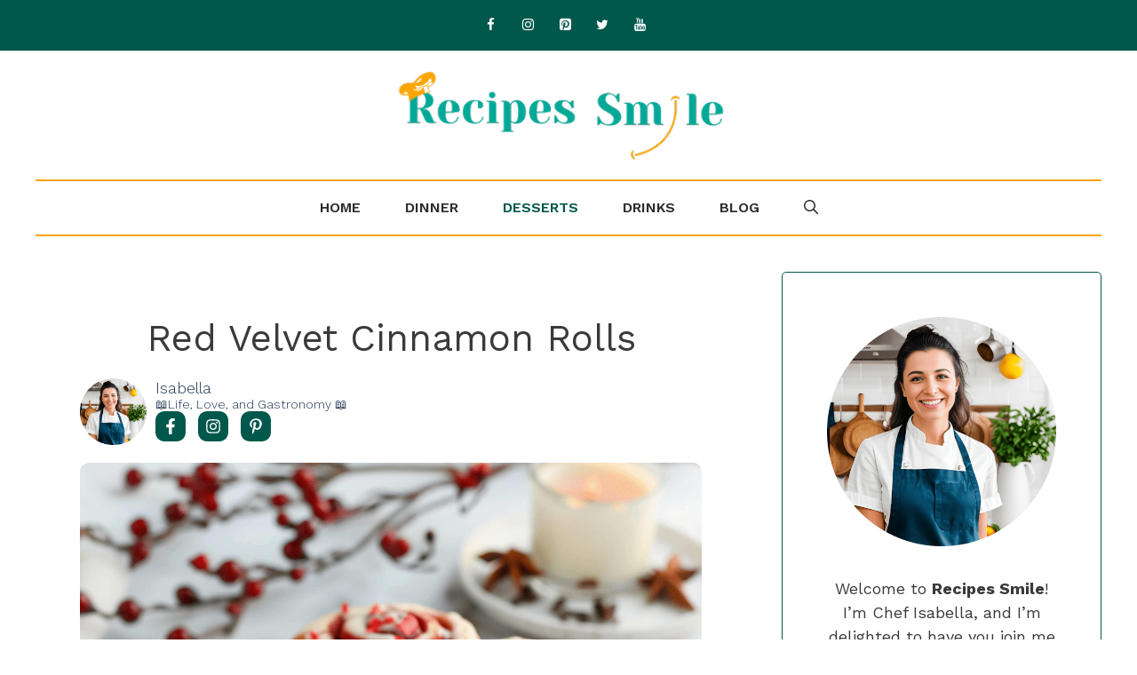

--- FILE ---
content_type: text/html; charset=UTF-8
request_url: https://recipessmile.com/red-velvet-cinnamon-rolls/
body_size: 42587
content:
<!DOCTYPE html><html lang="en-US"><!-- Google Tag Manager --><head><meta charset="UTF-8"/>
<script>var __ezHttpConsent={setByCat:function(src,tagType,attributes,category,force,customSetScriptFn=null){var setScript=function(){if(force||window.ezTcfConsent[category]){if(typeof customSetScriptFn==='function'){customSetScriptFn();}else{var scriptElement=document.createElement(tagType);scriptElement.src=src;attributes.forEach(function(attr){for(var key in attr){if(attr.hasOwnProperty(key)){scriptElement.setAttribute(key,attr[key]);}}});var firstScript=document.getElementsByTagName(tagType)[0];firstScript.parentNode.insertBefore(scriptElement,firstScript);}}};if(force||(window.ezTcfConsent&&window.ezTcfConsent.loaded)){setScript();}else if(typeof getEzConsentData==="function"){getEzConsentData().then(function(ezTcfConsent){if(ezTcfConsent&&ezTcfConsent.loaded){setScript();}else{console.error("cannot get ez consent data");force=true;setScript();}});}else{force=true;setScript();console.error("getEzConsentData is not a function");}},};</script>
<script>var ezTcfConsent=window.ezTcfConsent?window.ezTcfConsent:{loaded:false,store_info:false,develop_and_improve_services:false,measure_ad_performance:false,measure_content_performance:false,select_basic_ads:false,create_ad_profile:false,select_personalized_ads:false,create_content_profile:false,select_personalized_content:false,understand_audiences:false,use_limited_data_to_select_content:false,};function getEzConsentData(){return new Promise(function(resolve){document.addEventListener("ezConsentEvent",function(event){var ezTcfConsent=event.detail.ezTcfConsent;resolve(ezTcfConsent);});});}</script>
<script>if(typeof _setEzCookies!=='function'){function _setEzCookies(ezConsentData){var cookies=window.ezCookieQueue;for(var i=0;i<cookies.length;i++){var cookie=cookies[i];if(ezConsentData&&ezConsentData.loaded&&ezConsentData[cookie.tcfCategory]){document.cookie=cookie.name+"="+cookie.value;}}}}
window.ezCookieQueue=window.ezCookieQueue||[];if(typeof addEzCookies!=='function'){function addEzCookies(arr){window.ezCookieQueue=[...window.ezCookieQueue,...arr];}}
addEzCookies([{name:"ezoab_553541",value:"mod1-c; Path=/; Domain=recipessmile.com; Max-Age=7200",tcfCategory:"store_info",isEzoic:"true",},{name:"ezosuibasgeneris-1",value:"8de2896d-d3ef-4f95-79d7-fd0de9bc2664; Path=/; Domain=recipessmile.com; Expires=Thu, 21 Jan 2027 02:15:53 UTC; Secure; SameSite=None",tcfCategory:"understand_audiences",isEzoic:"true",}]);if(window.ezTcfConsent&&window.ezTcfConsent.loaded){_setEzCookies(window.ezTcfConsent);}else if(typeof getEzConsentData==="function"){getEzConsentData().then(function(ezTcfConsent){if(ezTcfConsent&&ezTcfConsent.loaded){_setEzCookies(window.ezTcfConsent);}else{console.error("cannot get ez consent data");_setEzCookies(window.ezTcfConsent);}});}else{console.error("getEzConsentData is not a function");_setEzCookies(window.ezTcfConsent);}</script><script type="text/javascript" data-ezscrex='false' data-cfasync='false'>window._ezaq = Object.assign({"edge_cache_status":13,"edge_response_time":89,"url":"https://recipessmile.com/red-velvet-cinnamon-rolls/"}, typeof window._ezaq !== "undefined" ? window._ezaq : {});</script><script type="text/javascript" data-ezscrex='false' data-cfasync='false'>window._ezaq = Object.assign({"ab_test_id":"mod1-c"}, typeof window._ezaq !== "undefined" ? window._ezaq : {});window.__ez=window.__ez||{};window.__ez.tf={};</script><script type="text/javascript" data-ezscrex='false' data-cfasync='false'>window.ezDisableAds = true;</script>
<script data-ezscrex='false' data-cfasync='false' data-pagespeed-no-defer>var __ez=__ez||{};__ez.stms=Date.now();__ez.evt={};__ez.script={};__ez.ck=__ez.ck||{};__ez.template={};__ez.template.isOrig=true;window.__ezScriptHost="//www.ezojs.com";__ez.queue=__ez.queue||function(){var e=0,i=0,t=[],n=!1,o=[],r=[],s=!0,a=function(e,i,n,o,r,s,a){var l=arguments.length>7&&void 0!==arguments[7]?arguments[7]:window,d=this;this.name=e,this.funcName=i,this.parameters=null===n?null:w(n)?n:[n],this.isBlock=o,this.blockedBy=r,this.deleteWhenComplete=s,this.isError=!1,this.isComplete=!1,this.isInitialized=!1,this.proceedIfError=a,this.fWindow=l,this.isTimeDelay=!1,this.process=function(){f("... func = "+e),d.isInitialized=!0,d.isComplete=!0,f("... func.apply: "+e);var i=d.funcName.split("."),n=null,o=this.fWindow||window;i.length>3||(n=3===i.length?o[i[0]][i[1]][i[2]]:2===i.length?o[i[0]][i[1]]:o[d.funcName]),null!=n&&n.apply(null,this.parameters),!0===d.deleteWhenComplete&&delete t[e],!0===d.isBlock&&(f("----- F'D: "+d.name),m())}},l=function(e,i,t,n,o,r,s){var a=arguments.length>7&&void 0!==arguments[7]?arguments[7]:window,l=this;this.name=e,this.path=i,this.async=o,this.defer=r,this.isBlock=t,this.blockedBy=n,this.isInitialized=!1,this.isError=!1,this.isComplete=!1,this.proceedIfError=s,this.fWindow=a,this.isTimeDelay=!1,this.isPath=function(e){return"/"===e[0]&&"/"!==e[1]},this.getSrc=function(e){return void 0!==window.__ezScriptHost&&this.isPath(e)&&"banger.js"!==this.name?window.__ezScriptHost+e:e},this.process=function(){l.isInitialized=!0,f("... file = "+e);var i=this.fWindow?this.fWindow.document:document,t=i.createElement("script");t.src=this.getSrc(this.path),!0===o?t.async=!0:!0===r&&(t.defer=!0),t.onerror=function(){var e={url:window.location.href,name:l.name,path:l.path,user_agent:window.navigator.userAgent};"undefined"!=typeof _ezaq&&(e.pageview_id=_ezaq.page_view_id);var i=encodeURIComponent(JSON.stringify(e)),t=new XMLHttpRequest;t.open("GET","//g.ezoic.net/ezqlog?d="+i,!0),t.send(),f("----- ERR'D: "+l.name),l.isError=!0,!0===l.isBlock&&m()},t.onreadystatechange=t.onload=function(){var e=t.readyState;f("----- F'D: "+l.name),e&&!/loaded|complete/.test(e)||(l.isComplete=!0,!0===l.isBlock&&m())},i.getElementsByTagName("head")[0].appendChild(t)}},d=function(e,i){this.name=e,this.path="",this.async=!1,this.defer=!1,this.isBlock=!1,this.blockedBy=[],this.isInitialized=!0,this.isError=!1,this.isComplete=i,this.proceedIfError=!1,this.isTimeDelay=!1,this.process=function(){}};function c(e,i,n,s,a,d,c,u,f){var m=new l(e,i,n,s,a,d,c,f);!0===u?o[e]=m:r[e]=m,t[e]=m,h(m)}function h(e){!0!==u(e)&&0!=s&&e.process()}function u(e){if(!0===e.isTimeDelay&&!1===n)return f(e.name+" blocked = TIME DELAY!"),!0;if(w(e.blockedBy))for(var i=0;i<e.blockedBy.length;i++){var o=e.blockedBy[i];if(!1===t.hasOwnProperty(o))return f(e.name+" blocked = "+o),!0;if(!0===e.proceedIfError&&!0===t[o].isError)return!1;if(!1===t[o].isComplete)return f(e.name+" blocked = "+o),!0}return!1}function f(e){var i=window.location.href,t=new RegExp("[?&]ezq=([^&#]*)","i").exec(i);"1"===(t?t[1]:null)&&console.debug(e)}function m(){++e>200||(f("let's go"),p(o),p(r))}function p(e){for(var i in e)if(!1!==e.hasOwnProperty(i)){var t=e[i];!0===t.isComplete||u(t)||!0===t.isInitialized||!0===t.isError?!0===t.isError?f(t.name+": error"):!0===t.isComplete?f(t.name+": complete already"):!0===t.isInitialized&&f(t.name+": initialized already"):t.process()}}function w(e){return"[object Array]"==Object.prototype.toString.call(e)}return window.addEventListener("load",(function(){setTimeout((function(){n=!0,f("TDELAY -----"),m()}),5e3)}),!1),{addFile:c,addFileOnce:function(e,i,n,o,r,s,a,l,d){t[e]||c(e,i,n,o,r,s,a,l,d)},addDelayFile:function(e,i){var n=new l(e,i,!1,[],!1,!1,!0);n.isTimeDelay=!0,f(e+" ...  FILE! TDELAY"),r[e]=n,t[e]=n,h(n)},addFunc:function(e,n,s,l,d,c,u,f,m,p){!0===c&&(e=e+"_"+i++);var w=new a(e,n,s,l,d,u,f,p);!0===m?o[e]=w:r[e]=w,t[e]=w,h(w)},addDelayFunc:function(e,i,n){var o=new a(e,i,n,!1,[],!0,!0);o.isTimeDelay=!0,f(e+" ...  FUNCTION! TDELAY"),r[e]=o,t[e]=o,h(o)},items:t,processAll:m,setallowLoad:function(e){s=e},markLoaded:function(e){if(e&&0!==e.length){if(e in t){var i=t[e];!0===i.isComplete?f(i.name+" "+e+": error loaded duplicate"):(i.isComplete=!0,i.isInitialized=!0)}else t[e]=new d(e,!0);f("markLoaded dummyfile: "+t[e].name)}},logWhatsBlocked:function(){for(var e in t)!1!==t.hasOwnProperty(e)&&u(t[e])}}}();__ez.evt.add=function(e,t,n){e.addEventListener?e.addEventListener(t,n,!1):e.attachEvent?e.attachEvent("on"+t,n):e["on"+t]=n()},__ez.evt.remove=function(e,t,n){e.removeEventListener?e.removeEventListener(t,n,!1):e.detachEvent?e.detachEvent("on"+t,n):delete e["on"+t]};__ez.script.add=function(e){var t=document.createElement("script");t.src=e,t.async=!0,t.type="text/javascript",document.getElementsByTagName("head")[0].appendChild(t)};__ez.dot=__ez.dot||{};__ez.queue.addFileOnce('/detroitchicago/boise.js', '/detroitchicago/boise.js?gcb=195-0&cb=5', true, [], true, false, true, false);__ez.queue.addFileOnce('/parsonsmaize/abilene.js', '/parsonsmaize/abilene.js?gcb=195-0&cb=e80eca0cdb', true, [], true, false, true, false);__ez.queue.addFileOnce('/parsonsmaize/mulvane.js', '/parsonsmaize/mulvane.js?gcb=195-0&cb=e75e48eec0', true, ['/parsonsmaize/abilene.js'], true, false, true, false);__ez.queue.addFileOnce('/detroitchicago/birmingham.js', '/detroitchicago/birmingham.js?gcb=195-0&cb=539c47377c', true, ['/parsonsmaize/abilene.js'], true, false, true, false);</script>
<script type="text/javascript">var _ez_send_requests_through_ezoic = true;</script>
<script data-ezscrex="false" type="text/javascript" data-cfasync="false">window._ezaq = Object.assign({"ad_cache_level":0,"adpicker_placement_cnt":0,"ai_placeholder_cache_level":0,"ai_placeholder_placement_cnt":-1,"article_category":"Desserts","author":"Isabella","domain":"recipessmile.com","domain_id":553541,"ezcache_level":2,"ezcache_skip_code":0,"has_bad_image":0,"has_bad_words":0,"is_sitespeed":0,"lt_cache_level":0,"publish_date":"2024-05-26","response_size":217622,"response_size_orig":211738,"response_time_orig":65,"template_id":5,"url":"https://recipessmile.com/red-velvet-cinnamon-rolls/","word_count":0,"worst_bad_word_level":0}, typeof window._ezaq !== "undefined" ? window._ezaq : {});__ez.queue.markLoaded('ezaqBaseReady');</script>
<script type='text/javascript' data-ezscrex='false' data-cfasync='false'>
window.ezAnalyticsStatic = true;
window._ez_send_requests_through_ezoic = true;
function analyticsAddScript(script) {
	var ezDynamic = document.createElement('script');
	ezDynamic.type = 'text/javascript';
	ezDynamic.innerHTML = script;
	document.head.appendChild(ezDynamic);
}
function getCookiesWithPrefix() {
    var allCookies = document.cookie.split(';');
    var cookiesWithPrefix = {};

    for (var i = 0; i < allCookies.length; i++) {
        var cookie = allCookies[i].trim();

        for (var j = 0; j < arguments.length; j++) {
            var prefix = arguments[j];
            if (cookie.indexOf(prefix) === 0) {
                var cookieParts = cookie.split('=');
                var cookieName = cookieParts[0];
                var cookieValue = cookieParts.slice(1).join('=');
                cookiesWithPrefix[cookieName] = decodeURIComponent(cookieValue);
                break; // Once matched, no need to check other prefixes
            }
        }
    }

    return cookiesWithPrefix;
}
function productAnalytics() {
	var d = {"pr":[6],"omd5":"3750d312381c9a9962858a04f6086d55","nar":"risk score"};
	d.u = _ezaq.url;
	d.p = _ezaq.page_view_id;
	d.v = _ezaq.visit_uuid;
	d.ab = _ezaq.ab_test_id;
	d.e = JSON.stringify(_ezaq);
	d.ref = document.referrer;
	d.c = getCookiesWithPrefix('active_template', 'ez', 'lp_');
	if(typeof ez_utmParams !== 'undefined') {
		d.utm = ez_utmParams;
	}

	var dataText = JSON.stringify(d);
	var xhr = new XMLHttpRequest();
	xhr.open('POST','//g.ezoic.net/ezais/analytics?cb=1', true);
	xhr.onload = function () {
		if (xhr.status!=200) {
            return;
		}

        if(document.readyState !== 'loading') {
            analyticsAddScript(xhr.response);
            return;
        }

        var eventFunc = function() {
            if(document.readyState === 'loading') {
                return;
            }
            document.removeEventListener('readystatechange', eventFunc, false);
            analyticsAddScript(xhr.response);
        };

        document.addEventListener('readystatechange', eventFunc, false);
	};
	xhr.setRequestHeader('Content-Type','text/plain');
	xhr.send(dataText);
}
__ez.queue.addFunc("productAnalytics", "productAnalytics", null, true, ['ezaqBaseReady'], false, false, false, true);
</script><base href="https://recipessmile.com/red-velvet-cinnamon-rolls/"/><script>(function(w,d,s,l,i){w[l]=w[l]||[];w[l].push({'gtm.start':
new Date().getTime(),event:'gtm.js'});var f=d.getElementsByTagName(s)[0],
j=d.createElement(s),dl=l!='dataLayer'?'&l='+l:'';j.async=true;j.src=
'https://www.googletagmanager.com/gtm.js?id='+i+dl;f.parentNode.insertBefore(j,f);
})(window,document,'script','dataLayer','GTM-TCN3W9MR');</script>
<!-- End Google Tag Manager -->
	
	

	
	<meta name="robots" content="index, follow, max-image-preview:large, max-snippet:-1, max-video-preview:-1"/>
<meta name="viewport" content="width=device-width, initial-scale=1"/>
	<!-- This site is optimized with the Yoast SEO Premium plugin v20.5 (Yoast SEO v22.2) - https://yoast.com/wordpress/plugins/seo/ -->
	<title>Red Velvet Cinnamon Rolls - Recipes Smile</title>
	<meta name="description" content="Indulge in the perfect fusion of flavors with these delectable Red Velvet Cinnamon Rolls. Rich in taste and visually stunning, this recipe promises to be a showstopper at any gathering"/>
	<link rel="canonical" href="https://recipessmile.com/red-velvet-cinnamon-rolls/"/>
	<meta property="og:locale" content="en_US"/>
	<meta property="og:type" content="article"/>
	<meta property="og:title" content="Red Velvet Cinnamon Rolls"/>
	<meta property="og:description" content="Indulge in the perfect fusion of flavors with these delectable Red Velvet Cinnamon Rolls. Rich in taste and visually stunning, this recipe promises to be a showstopper at any gathering"/>
	<meta property="og:url" content="https://recipessmile.com/red-velvet-cinnamon-rolls/"/>
	<meta property="og:site_name" content="Recipes Smile"/>
	<meta property="article:publisher" content="https://facebook.com/recipesmile"/>
	<meta property="article:published_time" content="2024-05-27T03:01:04+00:00"/>
	<meta property="og:image" content="https://recipessmile.com/wp-content/uploads/2024/03/Red-Velvet-Cinnamon-Rolls.png"/>
	<meta property="og:image:width" content="1024"/>
	<meta property="og:image:height" content="1024"/>
	<meta property="og:image:type" content="image/png"/>
	<meta name="author" content="Isabella"/>
	<meta name="twitter:card" content="summary_large_image"/>
	<meta name="twitter:creator" content="@recipessmile"/>
	<meta name="twitter:site" content="@recipessmile"/>
	<meta name="twitter:label1" content="Written by"/>
	<meta name="twitter:data1" content="Isabella"/>
	<meta name="twitter:label2" content="Est. reading time"/>
	<meta name="twitter:data2" content="5 minutes"/>
	<script type="application/ld+json" class="yoast-schema-graph">{"@context":"https://schema.org","@graph":[{"@type":"Article","@id":"https://recipessmile.com/red-velvet-cinnamon-rolls/#article","isPartOf":{"@id":"https://recipessmile.com/red-velvet-cinnamon-rolls/"},"author":{"name":"Isabella","@id":"https://recipessmile.com/#/schema/person/aafc3b91fe52e397109c1b2c2a23513a"},"headline":"Red Velvet Cinnamon Rolls","datePublished":"2024-05-27T03:01:04+00:00","dateModified":"2024-05-27T03:01:04+00:00","wordCount":1022,"commentCount":0,"publisher":{"@id":"https://recipessmile.com/#organization"},"image":{"@id":"https://recipessmile.com/red-velvet-cinnamon-rolls/#primaryimage"},"thumbnailUrl":"https://recipessmile.com/wp-content/uploads/2024/03/Red-Velvet-Cinnamon-Rolls.png","articleSection":["Desserts"],"inLanguage":"en-US","potentialAction":[{"@type":"CommentAction","name":"Comment","target":["https://recipessmile.com/red-velvet-cinnamon-rolls/#respond"]}]},{"@type":"WebPage","@id":"https://recipessmile.com/red-velvet-cinnamon-rolls/","url":"https://recipessmile.com/red-velvet-cinnamon-rolls/","name":"Red Velvet Cinnamon Rolls - Recipes Smile","isPartOf":{"@id":"https://recipessmile.com/#website"},"primaryImageOfPage":{"@id":"https://recipessmile.com/red-velvet-cinnamon-rolls/#primaryimage"},"image":{"@id":"https://recipessmile.com/red-velvet-cinnamon-rolls/#primaryimage"},"thumbnailUrl":"https://recipessmile.com/wp-content/uploads/2024/03/Red-Velvet-Cinnamon-Rolls.png","datePublished":"2024-05-27T03:01:04+00:00","dateModified":"2024-05-27T03:01:04+00:00","description":"Indulge in the perfect fusion of flavors with these delectable Red Velvet Cinnamon Rolls. Rich in taste and visually stunning, this recipe promises to be a showstopper at any gathering","breadcrumb":{"@id":"https://recipessmile.com/red-velvet-cinnamon-rolls/#breadcrumb"},"inLanguage":"en-US","potentialAction":[{"@type":"ReadAction","target":["https://recipessmile.com/red-velvet-cinnamon-rolls/"]}]},{"@type":"ImageObject","inLanguage":"en-US","@id":"https://recipessmile.com/red-velvet-cinnamon-rolls/#primaryimage","url":"https://recipessmile.com/wp-content/uploads/2024/03/Red-Velvet-Cinnamon-Rolls.png","contentUrl":"https://recipessmile.com/wp-content/uploads/2024/03/Red-Velvet-Cinnamon-Rolls.png","width":1024,"height":1024},{"@type":"BreadcrumbList","@id":"https://recipessmile.com/red-velvet-cinnamon-rolls/#breadcrumb","itemListElement":[{"@type":"ListItem","position":1,"name":"Home","item":"https://recipessmile.com/"},{"@type":"ListItem","position":2,"name":"Red Velvet Cinnamon Rolls"}]},{"@type":"WebSite","@id":"https://recipessmile.com/#website","url":"https://recipessmile.com/","name":"Recipes Smile","description":"Savor the Flavor – Recipes from the Heart","publisher":{"@id":"https://recipessmile.com/#organization"},"potentialAction":[{"@type":"SearchAction","target":{"@type":"EntryPoint","urlTemplate":"https://recipessmile.com/?s={search_term_string}"},"query-input":"required name=search_term_string"}],"inLanguage":"en-US"},{"@type":"Organization","@id":"https://recipessmile.com/#organization","name":"Recipes Smile","url":"https://recipessmile.com/","logo":{"@type":"ImageObject","inLanguage":"en-US","@id":"https://recipessmile.com/#/schema/logo/image/","url":"https://recipessmile.com/wp-content/uploads/2023/08/cropped-recipessmile-1.png","contentUrl":"https://recipessmile.com/wp-content/uploads/2023/08/cropped-recipessmile-1.png","width":380,"height":100,"caption":"Recipes Smile"},"image":{"@id":"https://recipessmile.com/#/schema/logo/image/"},"sameAs":["https://facebook.com/recipesmile","https://twitter.com/recipessmile","https://www.instagram.com/recipessmile","https://www.youtube.com/@recipessmile","https://www.pinterest.com/recipessmile/","https://www.tiktok.com/@recipessmile"]},{"@type":"Person","@id":"https://recipessmile.com/#/schema/person/aafc3b91fe52e397109c1b2c2a23513a","name":"Isabella","image":{"@type":"ImageObject","inLanguage":"en-US","@id":"https://recipessmile.com/#/schema/person/image/","url":"https://secure.gravatar.com/avatar/7fd362dc1eaf8a2d5bd7ea4754363b27183feb24b61b407bcb165d99490bcd82?s=96&d=mm&r=g","contentUrl":"https://secure.gravatar.com/avatar/7fd362dc1eaf8a2d5bd7ea4754363b27183feb24b61b407bcb165d99490bcd82?s=96&d=mm&r=g","caption":"Isabella"}},{"@context":"https://schema.org/","@type":"Recipe","name":"Red Velvet Cinnamon Rolls","description":"Indulge in the perfect fusion of flavors with these delectable Red Velvet Cinnamon Rolls. Rich in taste and visually stunning, this recipe promises to be a showstopper at any gathering. Embark on a culinary adventure with the harmonious blend of cinnamon-infused filling wrapped in velvety red dough, topped with a decadent cream cheese frosting.","author":{"@type":"Person","name":"Isabella"},"image":["https://recipessmile.com/wp-content/uploads/2024/03/Red-Velvet-Cinnamon-Rolls-225x225.png","https://recipessmile.com/wp-content/uploads/2024/03/Red-Velvet-Cinnamon-Rolls-260x195.png","https://recipessmile.com/wp-content/uploads/2024/03/Red-Velvet-Cinnamon-Rolls-320x180.png","https://recipessmile.com/wp-content/uploads/2024/03/Red-Velvet-Cinnamon-Rolls.png"],"url":"https://recipessmile.com/red-velvet-cinnamon-rolls/","recipeIngredient":["Active dry yeast","Warm milk","Granulated sugar","Butter","Eggs","All-purpose flour","Unsweetened cocoa","Salt","Red food coloring","Brown sugar","Ground cinnamon","Cream cheese","Confectioners&#8217; sugar","Vanilla extract"],"recipeInstructions":[{"@type":"HowToStep","text":"Dissolve yeast in warm milk and add sugar, butter, eggs, flour, cocoa, salt, and red food coloring. Knead until smooth.","url":"https://recipessmile.com/red-velvet-cinnamon-rolls/#instruction-step-1"},{"@type":"HowToStep","text":"Allow the dough to rise, then roll it out and spread with butter, brown sugar, and cinnamon.","url":"https://recipessmile.com/red-velvet-cinnamon-rolls/#instruction-step-2"},{"@type":"HowToStep","text":"Roll the dough, cut into slices, and place in a baking pan. Let rise again.","url":"https://recipessmile.com/red-velvet-cinnamon-rolls/#instruction-step-3"},{"@type":"HowToStep","text":"Bake until golden brown and prepare the frosting by beating cream cheese, butter, sugar, and vanilla until smooth.","url":"https://recipessmile.com/red-velvet-cinnamon-rolls/#instruction-step-4"},{"@type":"HowToStep","text":"Frost the warm rolls with the creamy mixture and serve.","url":"https://recipessmile.com/red-velvet-cinnamon-rolls/#instruction-step-5"}],"prepTime":"PT30M","cookTime":"PT30M","totalTime":"PT-491092H56M34S","recipeYield":["12","12 rolls"],"recipeCategory":"Breakfast","cookingMethod":"Baking","recipeCuisine":"American","suitableForDiet":"VegetarianDiet","datePublished":"2024-05-27","@id":"https://recipessmile.com/red-velvet-cinnamon-rolls/#recipe","isPartOf":{"@id":"https://recipessmile.com/red-velvet-cinnamon-rolls/#article"},"mainEntityOfPage":"https://recipessmile.com/red-velvet-cinnamon-rolls/"}]}</script>
	<!-- / Yoast SEO Premium plugin. -->


<link rel="dns-prefetch" href="//scripts.scriptwrapper.com"/>
<link href="https://fonts.gstatic.com" crossorigin="" rel="preconnect"/>
<link href="https://fonts.googleapis.com" crossorigin="" rel="preconnect"/>
<style id="wp-img-auto-sizes-contain-inline-css">
img:is([sizes=auto i],[sizes^="auto," i]){contain-intrinsic-size:3000px 1500px}
/*# sourceURL=wp-img-auto-sizes-contain-inline-css */
</style>
<style id="wp-block-library-inline-css">
:root{--wp-block-synced-color:#7a00df;--wp-block-synced-color--rgb:122,0,223;--wp-bound-block-color:var(--wp-block-synced-color);--wp-editor-canvas-background:#ddd;--wp-admin-theme-color:#007cba;--wp-admin-theme-color--rgb:0,124,186;--wp-admin-theme-color-darker-10:#006ba1;--wp-admin-theme-color-darker-10--rgb:0,107,160.5;--wp-admin-theme-color-darker-20:#005a87;--wp-admin-theme-color-darker-20--rgb:0,90,135;--wp-admin-border-width-focus:2px}@media (min-resolution:192dpi){:root{--wp-admin-border-width-focus:1.5px}}.wp-element-button{cursor:pointer}:root .has-very-light-gray-background-color{background-color:#eee}:root .has-very-dark-gray-background-color{background-color:#313131}:root .has-very-light-gray-color{color:#eee}:root .has-very-dark-gray-color{color:#313131}:root .has-vivid-green-cyan-to-vivid-cyan-blue-gradient-background{background:linear-gradient(135deg,#00d084,#0693e3)}:root .has-purple-crush-gradient-background{background:linear-gradient(135deg,#34e2e4,#4721fb 50%,#ab1dfe)}:root .has-hazy-dawn-gradient-background{background:linear-gradient(135deg,#faaca8,#dad0ec)}:root .has-subdued-olive-gradient-background{background:linear-gradient(135deg,#fafae1,#67a671)}:root .has-atomic-cream-gradient-background{background:linear-gradient(135deg,#fdd79a,#004a59)}:root .has-nightshade-gradient-background{background:linear-gradient(135deg,#330968,#31cdcf)}:root .has-midnight-gradient-background{background:linear-gradient(135deg,#020381,#2874fc)}:root{--wp--preset--font-size--normal:16px;--wp--preset--font-size--huge:42px}.has-regular-font-size{font-size:1em}.has-larger-font-size{font-size:2.625em}.has-normal-font-size{font-size:var(--wp--preset--font-size--normal)}.has-huge-font-size{font-size:var(--wp--preset--font-size--huge)}.has-text-align-center{text-align:center}.has-text-align-left{text-align:left}.has-text-align-right{text-align:right}.has-fit-text{white-space:nowrap!important}#end-resizable-editor-section{display:none}.aligncenter{clear:both}.items-justified-left{justify-content:flex-start}.items-justified-center{justify-content:center}.items-justified-right{justify-content:flex-end}.items-justified-space-between{justify-content:space-between}.screen-reader-text{border:0;clip-path:inset(50%);height:1px;margin:-1px;overflow:hidden;padding:0;position:absolute;width:1px;word-wrap:normal!important}.screen-reader-text:focus{background-color:#ddd;clip-path:none;color:#444;display:block;font-size:1em;height:auto;left:5px;line-height:normal;padding:15px 23px 14px;text-decoration:none;top:5px;width:auto;z-index:100000}html :where(.has-border-color){border-style:solid}html :where([style*=border-top-color]){border-top-style:solid}html :where([style*=border-right-color]){border-right-style:solid}html :where([style*=border-bottom-color]){border-bottom-style:solid}html :where([style*=border-left-color]){border-left-style:solid}html :where([style*=border-width]){border-style:solid}html :where([style*=border-top-width]){border-top-style:solid}html :where([style*=border-right-width]){border-right-style:solid}html :where([style*=border-bottom-width]){border-bottom-style:solid}html :where([style*=border-left-width]){border-left-style:solid}html :where(img[class*=wp-image-]){height:auto;max-width:100%}:where(figure){margin:0 0 1em}html :where(.is-position-sticky){--wp-admin--admin-bar--position-offset:var(--wp-admin--admin-bar--height,0px)}@media screen and (max-width:600px){html :where(.is-position-sticky){--wp-admin--admin-bar--position-offset:0px}}

/*# sourceURL=wp-block-library-inline-css */
</style><style id="wp-block-heading-inline-css">
h1:where(.wp-block-heading).has-background,h2:where(.wp-block-heading).has-background,h3:where(.wp-block-heading).has-background,h4:where(.wp-block-heading).has-background,h5:where(.wp-block-heading).has-background,h6:where(.wp-block-heading).has-background{padding:1.25em 2.375em}h1.has-text-align-left[style*=writing-mode]:where([style*=vertical-lr]),h1.has-text-align-right[style*=writing-mode]:where([style*=vertical-rl]),h2.has-text-align-left[style*=writing-mode]:where([style*=vertical-lr]),h2.has-text-align-right[style*=writing-mode]:where([style*=vertical-rl]),h3.has-text-align-left[style*=writing-mode]:where([style*=vertical-lr]),h3.has-text-align-right[style*=writing-mode]:where([style*=vertical-rl]),h4.has-text-align-left[style*=writing-mode]:where([style*=vertical-lr]),h4.has-text-align-right[style*=writing-mode]:where([style*=vertical-rl]),h5.has-text-align-left[style*=writing-mode]:where([style*=vertical-lr]),h5.has-text-align-right[style*=writing-mode]:where([style*=vertical-rl]),h6.has-text-align-left[style*=writing-mode]:where([style*=vertical-lr]),h6.has-text-align-right[style*=writing-mode]:where([style*=vertical-rl]){rotate:180deg}
/*# sourceURL=https://recipessmile.com/wp-includes/blocks/heading/style.min.css */
</style>
<style id="wp-block-image-inline-css">
.wp-block-image>a,.wp-block-image>figure>a{display:inline-block}.wp-block-image img{box-sizing:border-box;height:auto;max-width:100%;vertical-align:bottom}@media not (prefers-reduced-motion){.wp-block-image img.hide{visibility:hidden}.wp-block-image img.show{animation:show-content-image .4s}}.wp-block-image[style*=border-radius] img,.wp-block-image[style*=border-radius]>a{border-radius:inherit}.wp-block-image.has-custom-border img{box-sizing:border-box}.wp-block-image.aligncenter{text-align:center}.wp-block-image.alignfull>a,.wp-block-image.alignwide>a{width:100%}.wp-block-image.alignfull img,.wp-block-image.alignwide img{height:auto;width:100%}.wp-block-image .aligncenter,.wp-block-image .alignleft,.wp-block-image .alignright,.wp-block-image.aligncenter,.wp-block-image.alignleft,.wp-block-image.alignright{display:table}.wp-block-image .aligncenter>figcaption,.wp-block-image .alignleft>figcaption,.wp-block-image .alignright>figcaption,.wp-block-image.aligncenter>figcaption,.wp-block-image.alignleft>figcaption,.wp-block-image.alignright>figcaption{caption-side:bottom;display:table-caption}.wp-block-image .alignleft{float:left;margin:.5em 1em .5em 0}.wp-block-image .alignright{float:right;margin:.5em 0 .5em 1em}.wp-block-image .aligncenter{margin-left:auto;margin-right:auto}.wp-block-image :where(figcaption){margin-bottom:1em;margin-top:.5em}.wp-block-image.is-style-circle-mask img{border-radius:9999px}@supports ((-webkit-mask-image:none) or (mask-image:none)) or (-webkit-mask-image:none){.wp-block-image.is-style-circle-mask img{border-radius:0;-webkit-mask-image:url('data:image/svg+xml;utf8,<svg viewBox="0 0 100 100" xmlns="http://www.w3.org/2000/svg"><circle cx="50" cy="50" r="50"/></svg>');mask-image:url('data:image/svg+xml;utf8,<svg viewBox="0 0 100 100" xmlns="http://www.w3.org/2000/svg"><circle cx="50" cy="50" r="50"/></svg>');mask-mode:alpha;-webkit-mask-position:center;mask-position:center;-webkit-mask-repeat:no-repeat;mask-repeat:no-repeat;-webkit-mask-size:contain;mask-size:contain}}:root :where(.wp-block-image.is-style-rounded img,.wp-block-image .is-style-rounded img){border-radius:9999px}.wp-block-image figure{margin:0}.wp-lightbox-container{display:flex;flex-direction:column;position:relative}.wp-lightbox-container img{cursor:zoom-in}.wp-lightbox-container img:hover+button{opacity:1}.wp-lightbox-container button{align-items:center;backdrop-filter:blur(16px) saturate(180%);background-color:#5a5a5a40;border:none;border-radius:4px;cursor:zoom-in;display:flex;height:20px;justify-content:center;opacity:0;padding:0;position:absolute;right:16px;text-align:center;top:16px;width:20px;z-index:100}@media not (prefers-reduced-motion){.wp-lightbox-container button{transition:opacity .2s ease}}.wp-lightbox-container button:focus-visible{outline:3px auto #5a5a5a40;outline:3px auto -webkit-focus-ring-color;outline-offset:3px}.wp-lightbox-container button:hover{cursor:pointer;opacity:1}.wp-lightbox-container button:focus{opacity:1}.wp-lightbox-container button:focus,.wp-lightbox-container button:hover,.wp-lightbox-container button:not(:hover):not(:active):not(.has-background){background-color:#5a5a5a40;border:none}.wp-lightbox-overlay{box-sizing:border-box;cursor:zoom-out;height:100vh;left:0;overflow:hidden;position:fixed;top:0;visibility:hidden;width:100%;z-index:100000}.wp-lightbox-overlay .close-button{align-items:center;cursor:pointer;display:flex;justify-content:center;min-height:40px;min-width:40px;padding:0;position:absolute;right:calc(env(safe-area-inset-right) + 16px);top:calc(env(safe-area-inset-top) + 16px);z-index:5000000}.wp-lightbox-overlay .close-button:focus,.wp-lightbox-overlay .close-button:hover,.wp-lightbox-overlay .close-button:not(:hover):not(:active):not(.has-background){background:none;border:none}.wp-lightbox-overlay .lightbox-image-container{height:var(--wp--lightbox-container-height);left:50%;overflow:hidden;position:absolute;top:50%;transform:translate(-50%,-50%);transform-origin:top left;width:var(--wp--lightbox-container-width);z-index:9999999999}.wp-lightbox-overlay .wp-block-image{align-items:center;box-sizing:border-box;display:flex;height:100%;justify-content:center;margin:0;position:relative;transform-origin:0 0;width:100%;z-index:3000000}.wp-lightbox-overlay .wp-block-image img{height:var(--wp--lightbox-image-height);min-height:var(--wp--lightbox-image-height);min-width:var(--wp--lightbox-image-width);width:var(--wp--lightbox-image-width)}.wp-lightbox-overlay .wp-block-image figcaption{display:none}.wp-lightbox-overlay button{background:none;border:none}.wp-lightbox-overlay .scrim{background-color:#fff;height:100%;opacity:.9;position:absolute;width:100%;z-index:2000000}.wp-lightbox-overlay.active{visibility:visible}@media not (prefers-reduced-motion){.wp-lightbox-overlay.active{animation:turn-on-visibility .25s both}.wp-lightbox-overlay.active img{animation:turn-on-visibility .35s both}.wp-lightbox-overlay.show-closing-animation:not(.active){animation:turn-off-visibility .35s both}.wp-lightbox-overlay.show-closing-animation:not(.active) img{animation:turn-off-visibility .25s both}.wp-lightbox-overlay.zoom.active{animation:none;opacity:1;visibility:visible}.wp-lightbox-overlay.zoom.active .lightbox-image-container{animation:lightbox-zoom-in .4s}.wp-lightbox-overlay.zoom.active .lightbox-image-container img{animation:none}.wp-lightbox-overlay.zoom.active .scrim{animation:turn-on-visibility .4s forwards}.wp-lightbox-overlay.zoom.show-closing-animation:not(.active){animation:none}.wp-lightbox-overlay.zoom.show-closing-animation:not(.active) .lightbox-image-container{animation:lightbox-zoom-out .4s}.wp-lightbox-overlay.zoom.show-closing-animation:not(.active) .lightbox-image-container img{animation:none}.wp-lightbox-overlay.zoom.show-closing-animation:not(.active) .scrim{animation:turn-off-visibility .4s forwards}}@keyframes show-content-image{0%{visibility:hidden}99%{visibility:hidden}to{visibility:visible}}@keyframes turn-on-visibility{0%{opacity:0}to{opacity:1}}@keyframes turn-off-visibility{0%{opacity:1;visibility:visible}99%{opacity:0;visibility:visible}to{opacity:0;visibility:hidden}}@keyframes lightbox-zoom-in{0%{transform:translate(calc((-100vw + var(--wp--lightbox-scrollbar-width))/2 + var(--wp--lightbox-initial-left-position)),calc(-50vh + var(--wp--lightbox-initial-top-position))) scale(var(--wp--lightbox-scale))}to{transform:translate(-50%,-50%) scale(1)}}@keyframes lightbox-zoom-out{0%{transform:translate(-50%,-50%) scale(1);visibility:visible}99%{visibility:visible}to{transform:translate(calc((-100vw + var(--wp--lightbox-scrollbar-width))/2 + var(--wp--lightbox-initial-left-position)),calc(-50vh + var(--wp--lightbox-initial-top-position))) scale(var(--wp--lightbox-scale));visibility:hidden}}
/*# sourceURL=https://recipessmile.com/wp-includes/blocks/image/style.min.css */
</style>
<style id="global-styles-inline-css">
:root{--wp--preset--aspect-ratio--square: 1;--wp--preset--aspect-ratio--4-3: 4/3;--wp--preset--aspect-ratio--3-4: 3/4;--wp--preset--aspect-ratio--3-2: 3/2;--wp--preset--aspect-ratio--2-3: 2/3;--wp--preset--aspect-ratio--16-9: 16/9;--wp--preset--aspect-ratio--9-16: 9/16;--wp--preset--color--black: #000000;--wp--preset--color--cyan-bluish-gray: #abb8c3;--wp--preset--color--white: #ffffff;--wp--preset--color--pale-pink: #f78da7;--wp--preset--color--vivid-red: #cf2e2e;--wp--preset--color--luminous-vivid-orange: #ff6900;--wp--preset--color--luminous-vivid-amber: #fcb900;--wp--preset--color--light-green-cyan: #7bdcb5;--wp--preset--color--vivid-green-cyan: #00d084;--wp--preset--color--pale-cyan-blue: #8ed1fc;--wp--preset--color--vivid-cyan-blue: #0693e3;--wp--preset--color--vivid-purple: #9b51e0;--wp--preset--color--contrast: var(--contrast);--wp--preset--color--contrast-2: var(--contrast-2);--wp--preset--color--contrast-3: var(--contrast-3);--wp--preset--color--base: var(--base);--wp--preset--color--base-2: var(--base-2);--wp--preset--color--base-3: var(--base-3);--wp--preset--color--accent: var(--accent);--wp--preset--color--highlight: var(--highlight);--wp--preset--gradient--vivid-cyan-blue-to-vivid-purple: linear-gradient(135deg,rgb(6,147,227) 0%,rgb(155,81,224) 100%);--wp--preset--gradient--light-green-cyan-to-vivid-green-cyan: linear-gradient(135deg,rgb(122,220,180) 0%,rgb(0,208,130) 100%);--wp--preset--gradient--luminous-vivid-amber-to-luminous-vivid-orange: linear-gradient(135deg,rgb(252,185,0) 0%,rgb(255,105,0) 100%);--wp--preset--gradient--luminous-vivid-orange-to-vivid-red: linear-gradient(135deg,rgb(255,105,0) 0%,rgb(207,46,46) 100%);--wp--preset--gradient--very-light-gray-to-cyan-bluish-gray: linear-gradient(135deg,rgb(238,238,238) 0%,rgb(169,184,195) 100%);--wp--preset--gradient--cool-to-warm-spectrum: linear-gradient(135deg,rgb(74,234,220) 0%,rgb(151,120,209) 20%,rgb(207,42,186) 40%,rgb(238,44,130) 60%,rgb(251,105,98) 80%,rgb(254,248,76) 100%);--wp--preset--gradient--blush-light-purple: linear-gradient(135deg,rgb(255,206,236) 0%,rgb(152,150,240) 100%);--wp--preset--gradient--blush-bordeaux: linear-gradient(135deg,rgb(254,205,165) 0%,rgb(254,45,45) 50%,rgb(107,0,62) 100%);--wp--preset--gradient--luminous-dusk: linear-gradient(135deg,rgb(255,203,112) 0%,rgb(199,81,192) 50%,rgb(65,88,208) 100%);--wp--preset--gradient--pale-ocean: linear-gradient(135deg,rgb(255,245,203) 0%,rgb(182,227,212) 50%,rgb(51,167,181) 100%);--wp--preset--gradient--electric-grass: linear-gradient(135deg,rgb(202,248,128) 0%,rgb(113,206,126) 100%);--wp--preset--gradient--midnight: linear-gradient(135deg,rgb(2,3,129) 0%,rgb(40,116,252) 100%);--wp--preset--font-size--small: 13px;--wp--preset--font-size--medium: 20px;--wp--preset--font-size--large: 36px;--wp--preset--font-size--x-large: 42px;--wp--preset--spacing--20: 0.44rem;--wp--preset--spacing--30: 0.67rem;--wp--preset--spacing--40: 1rem;--wp--preset--spacing--50: 1.5rem;--wp--preset--spacing--60: 2.25rem;--wp--preset--spacing--70: 3.38rem;--wp--preset--spacing--80: 5.06rem;--wp--preset--shadow--natural: 6px 6px 9px rgba(0, 0, 0, 0.2);--wp--preset--shadow--deep: 12px 12px 50px rgba(0, 0, 0, 0.4);--wp--preset--shadow--sharp: 6px 6px 0px rgba(0, 0, 0, 0.2);--wp--preset--shadow--outlined: 6px 6px 0px -3px rgb(255, 255, 255), 6px 6px rgb(0, 0, 0);--wp--preset--shadow--crisp: 6px 6px 0px rgb(0, 0, 0);}:where(.is-layout-flex){gap: 0.5em;}:where(.is-layout-grid){gap: 0.5em;}body .is-layout-flex{display: flex;}.is-layout-flex{flex-wrap: wrap;align-items: center;}.is-layout-flex > :is(*, div){margin: 0;}body .is-layout-grid{display: grid;}.is-layout-grid > :is(*, div){margin: 0;}:where(.wp-block-columns.is-layout-flex){gap: 2em;}:where(.wp-block-columns.is-layout-grid){gap: 2em;}:where(.wp-block-post-template.is-layout-flex){gap: 1.25em;}:where(.wp-block-post-template.is-layout-grid){gap: 1.25em;}.has-black-color{color: var(--wp--preset--color--black) !important;}.has-cyan-bluish-gray-color{color: var(--wp--preset--color--cyan-bluish-gray) !important;}.has-white-color{color: var(--wp--preset--color--white) !important;}.has-pale-pink-color{color: var(--wp--preset--color--pale-pink) !important;}.has-vivid-red-color{color: var(--wp--preset--color--vivid-red) !important;}.has-luminous-vivid-orange-color{color: var(--wp--preset--color--luminous-vivid-orange) !important;}.has-luminous-vivid-amber-color{color: var(--wp--preset--color--luminous-vivid-amber) !important;}.has-light-green-cyan-color{color: var(--wp--preset--color--light-green-cyan) !important;}.has-vivid-green-cyan-color{color: var(--wp--preset--color--vivid-green-cyan) !important;}.has-pale-cyan-blue-color{color: var(--wp--preset--color--pale-cyan-blue) !important;}.has-vivid-cyan-blue-color{color: var(--wp--preset--color--vivid-cyan-blue) !important;}.has-vivid-purple-color{color: var(--wp--preset--color--vivid-purple) !important;}.has-black-background-color{background-color: var(--wp--preset--color--black) !important;}.has-cyan-bluish-gray-background-color{background-color: var(--wp--preset--color--cyan-bluish-gray) !important;}.has-white-background-color{background-color: var(--wp--preset--color--white) !important;}.has-pale-pink-background-color{background-color: var(--wp--preset--color--pale-pink) !important;}.has-vivid-red-background-color{background-color: var(--wp--preset--color--vivid-red) !important;}.has-luminous-vivid-orange-background-color{background-color: var(--wp--preset--color--luminous-vivid-orange) !important;}.has-luminous-vivid-amber-background-color{background-color: var(--wp--preset--color--luminous-vivid-amber) !important;}.has-light-green-cyan-background-color{background-color: var(--wp--preset--color--light-green-cyan) !important;}.has-vivid-green-cyan-background-color{background-color: var(--wp--preset--color--vivid-green-cyan) !important;}.has-pale-cyan-blue-background-color{background-color: var(--wp--preset--color--pale-cyan-blue) !important;}.has-vivid-cyan-blue-background-color{background-color: var(--wp--preset--color--vivid-cyan-blue) !important;}.has-vivid-purple-background-color{background-color: var(--wp--preset--color--vivid-purple) !important;}.has-black-border-color{border-color: var(--wp--preset--color--black) !important;}.has-cyan-bluish-gray-border-color{border-color: var(--wp--preset--color--cyan-bluish-gray) !important;}.has-white-border-color{border-color: var(--wp--preset--color--white) !important;}.has-pale-pink-border-color{border-color: var(--wp--preset--color--pale-pink) !important;}.has-vivid-red-border-color{border-color: var(--wp--preset--color--vivid-red) !important;}.has-luminous-vivid-orange-border-color{border-color: var(--wp--preset--color--luminous-vivid-orange) !important;}.has-luminous-vivid-amber-border-color{border-color: var(--wp--preset--color--luminous-vivid-amber) !important;}.has-light-green-cyan-border-color{border-color: var(--wp--preset--color--light-green-cyan) !important;}.has-vivid-green-cyan-border-color{border-color: var(--wp--preset--color--vivid-green-cyan) !important;}.has-pale-cyan-blue-border-color{border-color: var(--wp--preset--color--pale-cyan-blue) !important;}.has-vivid-cyan-blue-border-color{border-color: var(--wp--preset--color--vivid-cyan-blue) !important;}.has-vivid-purple-border-color{border-color: var(--wp--preset--color--vivid-purple) !important;}.has-vivid-cyan-blue-to-vivid-purple-gradient-background{background: var(--wp--preset--gradient--vivid-cyan-blue-to-vivid-purple) !important;}.has-light-green-cyan-to-vivid-green-cyan-gradient-background{background: var(--wp--preset--gradient--light-green-cyan-to-vivid-green-cyan) !important;}.has-luminous-vivid-amber-to-luminous-vivid-orange-gradient-background{background: var(--wp--preset--gradient--luminous-vivid-amber-to-luminous-vivid-orange) !important;}.has-luminous-vivid-orange-to-vivid-red-gradient-background{background: var(--wp--preset--gradient--luminous-vivid-orange-to-vivid-red) !important;}.has-very-light-gray-to-cyan-bluish-gray-gradient-background{background: var(--wp--preset--gradient--very-light-gray-to-cyan-bluish-gray) !important;}.has-cool-to-warm-spectrum-gradient-background{background: var(--wp--preset--gradient--cool-to-warm-spectrum) !important;}.has-blush-light-purple-gradient-background{background: var(--wp--preset--gradient--blush-light-purple) !important;}.has-blush-bordeaux-gradient-background{background: var(--wp--preset--gradient--blush-bordeaux) !important;}.has-luminous-dusk-gradient-background{background: var(--wp--preset--gradient--luminous-dusk) !important;}.has-pale-ocean-gradient-background{background: var(--wp--preset--gradient--pale-ocean) !important;}.has-electric-grass-gradient-background{background: var(--wp--preset--gradient--electric-grass) !important;}.has-midnight-gradient-background{background: var(--wp--preset--gradient--midnight) !important;}.has-small-font-size{font-size: var(--wp--preset--font-size--small) !important;}.has-medium-font-size{font-size: var(--wp--preset--font-size--medium) !important;}.has-large-font-size{font-size: var(--wp--preset--font-size--large) !important;}.has-x-large-font-size{font-size: var(--wp--preset--font-size--x-large) !important;}
/*# sourceURL=global-styles-inline-css */
</style>

<style id="classic-theme-styles-inline-css">
/*! This file is auto-generated */
.wp-block-button__link{color:#fff;background-color:#32373c;border-radius:9999px;box-shadow:none;text-decoration:none;padding:calc(.667em + 2px) calc(1.333em + 2px);font-size:1.125em}.wp-block-file__button{background:#32373c;color:#fff;text-decoration:none}
/*# sourceURL=/wp-includes/css/classic-themes.min.css */
</style>
<link rel="stylesheet" id="generate-comments-css" href="https://recipessmile.com/wp-content/themes/generatepress/assets/css/components/comments.min.css?ver=3.3.1" media="all"/>
<link rel="stylesheet" id="generate-widget-areas-css" href="https://recipessmile.com/wp-content/themes/generatepress/assets/css/components/widget-areas.min.css?ver=3.3.1" media="all"/>
<link rel="stylesheet" id="generate-style-css" href="https://recipessmile.com/wp-content/themes/generatepress/assets/css/main.min.css?ver=3.3.1" media="all"/>
<style id="generate-style-inline-css">
.no-featured-image-padding .featured-image {margin-left:-50px;margin-right:-50px;}.post-image-above-header .no-featured-image-padding .inside-article .featured-image {margin-top:-50px;}@media (max-width:768px){.no-featured-image-padding .featured-image {margin-left:-30px;margin-right:-30px;}.post-image-above-header .no-featured-image-padding .inside-article .featured-image {margin-top:-30px;}}
body{background-color:#ffffff;color:#3a3a3a;}a{color:#1F3652;}a:hover, a:focus, a:active{color:#000000;}.wp-block-group__inner-container{max-width:1200px;margin-left:auto;margin-right:auto;}.site-header .header-image{width:400px;}.generate-back-to-top{font-size:20px;border-radius:3px;position:fixed;bottom:30px;right:30px;line-height:40px;width:40px;text-align:center;z-index:10;transition:opacity 300ms ease-in-out;opacity:0.1;transform:translateY(1000px);}.generate-back-to-top__show{opacity:1;transform:translateY(0);}:root{--contrast:#222222;--contrast-2:#575760;--contrast-3:#b2b2be;--base:#f0f0f0;--base-2:#f7f8f9;--base-3:#ffffff;--accent:#1e73be;--highlight:#ffa500;}:root .has-contrast-color{color:var(--contrast);}:root .has-contrast-background-color{background-color:var(--contrast);}:root .has-contrast-2-color{color:var(--contrast-2);}:root .has-contrast-2-background-color{background-color:var(--contrast-2);}:root .has-contrast-3-color{color:var(--contrast-3);}:root .has-contrast-3-background-color{background-color:var(--contrast-3);}:root .has-base-color{color:var(--base);}:root .has-base-background-color{background-color:var(--base);}:root .has-base-2-color{color:var(--base-2);}:root .has-base-2-background-color{background-color:var(--base-2);}:root .has-base-3-color{color:var(--base-3);}:root .has-base-3-background-color{background-color:var(--base-3);}:root .has-accent-color{color:var(--accent);}:root .has-accent-background-color{background-color:var(--accent);}:root .has-highlight-color{color:var(--highlight);}:root .has-highlight-background-color{background-color:var(--highlight);}.gp-modal:not(.gp-modal--open):not(.gp-modal--transition){display:none;}.gp-modal--transition:not(.gp-modal--open){pointer-events:none;}.gp-modal-overlay:not(.gp-modal-overlay--open):not(.gp-modal--transition){display:none;}.gp-modal__overlay{display:none;position:fixed;top:0;left:0;right:0;bottom:0;background:rgba(0,0,0,0.2);display:flex;justify-content:center;align-items:center;z-index:10000;backdrop-filter:blur(3px);transition:opacity 500ms ease;opacity:0;}.gp-modal--open:not(.gp-modal--transition) .gp-modal__overlay{opacity:1;}.gp-modal__container{max-width:100%;max-height:100vh;transform:scale(0.9);transition:transform 500ms ease;padding:0 10px;}.gp-modal--open:not(.gp-modal--transition) .gp-modal__container{transform:scale(1);}.search-modal-fields{display:flex;}.gp-search-modal .gp-modal__overlay{align-items:flex-start;padding-top:25vh;background:var(--gp-search-modal-overlay-bg-color);}.search-modal-form{width:500px;max-width:100%;background-color:var(--gp-search-modal-bg-color);color:var(--gp-search-modal-text-color);}.search-modal-form .search-field, .search-modal-form .search-field:focus{width:100%;height:60px;background-color:transparent;border:0;appearance:none;color:currentColor;}.search-modal-fields button, .search-modal-fields button:active, .search-modal-fields button:focus, .search-modal-fields button:hover{background-color:transparent;border:0;color:currentColor;width:60px;}body, button, input, select, textarea{font-family:Work Sans, sans-serif;font-size:18px;}.main-title{font-family:Satisfy;font-weight:500;font-size:70px;}.main-navigation a, .main-navigation .menu-toggle, .main-navigation .menu-bar-items{font-weight:600;text-transform:uppercase;font-size:16px;}.widget-title{font-family:Yeseva One, display;text-transform:uppercase;font-size:15px;}button:not(.menu-toggle),html input[type="button"],input[type="reset"],input[type="submit"],.button,.wp-block-button .wp-block-button__link{text-transform:uppercase;font-size:13px;}.site-info{text-transform:uppercase;font-size:14px;}@media (max-width:768px){.site-info{line-height:3.6;}}h2.entry-title{font-family:Yeseva One, display;font-size:30px;}h2{font-weight:300;font-size:38px;}h3{font-size:34px;}h1.entry-title{font-weight:bold;text-transform:uppercase;font-size:42px;}.tasty-recipes-entry-content h3{font-family:Yeseva One, display;font-weight:bold;text-decoration:underline;}.top-bar{background-color:#00574B;color:#ffffff;}.top-bar a{color:#ffffff;}.top-bar a:hover{color:#00A896;}.site-header{background-color:#ffffff;color:#3a3a3a;}.site-header a{color:#3a3a3a;}.main-title a,.main-title a:hover{color:#222222;}.site-description{color:#757575;}.mobile-menu-control-wrapper .menu-toggle,.mobile-menu-control-wrapper .menu-toggle:hover,.mobile-menu-control-wrapper .menu-toggle:focus,.has-inline-mobile-toggle #site-navigation.toggled{background-color:rgba(0, 0, 0, 0.02);}.main-navigation,.main-navigation ul ul{background-color:#ffffff;}.main-navigation .main-nav ul li a, .main-navigation .menu-toggle, .main-navigation .menu-bar-items{color:#2d2d2d;}.main-navigation .main-nav ul li:not([class*="current-menu-"]):hover > a, .main-navigation .main-nav ul li:not([class*="current-menu-"]):focus > a, .main-navigation .main-nav ul li.sfHover:not([class*="current-menu-"]) > a, .main-navigation .menu-bar-item:hover > a, .main-navigation .menu-bar-item.sfHover > a{color:#00A896;background-color:#ffffff;}button.menu-toggle:hover,button.menu-toggle:focus{color:#2d2d2d;}.main-navigation .main-nav ul li[class*="current-menu-"] > a{color:#00574B;background-color:#ffffff;}.navigation-search input[type="search"],.navigation-search input[type="search"]:active, .navigation-search input[type="search"]:focus, .main-navigation .main-nav ul li.search-item.active > a, .main-navigation .menu-bar-items .search-item.active > a{color:#00A896;background-color:#ffffff;}.main-navigation ul ul{background-color:#00A896;}.main-navigation .main-nav ul ul li a{color:#ffffff;}.main-navigation .main-nav ul ul li:not([class*="current-menu-"]):hover > a,.main-navigation .main-nav ul ul li:not([class*="current-menu-"]):focus > a, .main-navigation .main-nav ul ul li.sfHover:not([class*="current-menu-"]) > a{color:#ffffff;background-color:#FFA500;}.main-navigation .main-nav ul ul li[class*="current-menu-"] > a{color:#ffffff;background-color:#FFA500;}.separate-containers .inside-article, .separate-containers .comments-area, .separate-containers .page-header, .one-container .container, .separate-containers .paging-navigation, .inside-page-header{background-color:#ffffff;}.entry-header h1,.page-header h1{color:#1F3652;}.entry-title a{color:#1F3652;}.entry-title a:hover{color:#FFA500;}.entry-meta{color:#b2b2b2;}.entry-meta a{color:#8e8e8e;}.entry-meta a:hover{color:#878787;}h2{color:#1F3652;}h3{color:#1F3652;}h4{color:#1F3652;}.sidebar .widget{background-color:rgba(255,255,255,0.56);}.sidebar .widget .widget-title{color:#000000;}.footer-widgets{color:#000000;background-color:#ffffff;}.footer-widgets a{color:#000000;}.footer-widgets a:hover{color:#00A896;}.footer-widgets .widget-title{color:#000000;}.site-info{color:#ffffff;background-color:#00574B;}.site-info a{color:#ffffff;}.site-info a:hover{color:#e5e5e5;}.footer-bar .widget_nav_menu .current-menu-item a{color:#e5e5e5;}input[type="text"],input[type="email"],input[type="url"],input[type="password"],input[type="search"],input[type="tel"],input[type="number"],textarea,select{color:#232323;background-color:#ffffff;border-color:rgba(204,204,204,0.45);}input[type="text"]:focus,input[type="email"]:focus,input[type="url"]:focus,input[type="password"]:focus,input[type="search"]:focus,input[type="tel"]:focus,input[type="number"]:focus,textarea:focus,select:focus{color:#666666;background-color:#ffffff;border-color:#bfbfbf;}button,html input[type="button"],input[type="reset"],input[type="submit"],a.button,a.wp-block-button__link:not(.has-background){color:#0a0a0a;background-color:#ffffff;}button:hover,html input[type="button"]:hover,input[type="reset"]:hover,input[type="submit"]:hover,a.button:hover,button:focus,html input[type="button"]:focus,input[type="reset"]:focus,input[type="submit"]:focus,a.button:focus,a.wp-block-button__link:not(.has-background):active,a.wp-block-button__link:not(.has-background):focus,a.wp-block-button__link:not(.has-background):hover{color:#00A896;background-color:#ffffff;}a.generate-back-to-top{background-color:#FFA500;color:#ffffff;}a.generate-back-to-top:hover,a.generate-back-to-top:focus{background-color:#FFA500;color:#ffffff;}:root{--gp-search-modal-bg-color:var(--base-3);--gp-search-modal-text-color:var(--contrast);--gp-search-modal-overlay-bg-color:rgba(0,0,0,0.2);}@media (max-width: 768px){.main-navigation .menu-bar-item:hover > a, .main-navigation .menu-bar-item.sfHover > a{background:none;color:#2d2d2d;}}.inside-top-bar{padding:10px;}.nav-below-header .main-navigation .inside-navigation.grid-container, .nav-above-header .main-navigation .inside-navigation.grid-container{padding:0px 15px 0px 15px;}.separate-containers .inside-article, .separate-containers .comments-area, .separate-containers .page-header, .separate-containers .paging-navigation, .one-container .site-content, .inside-page-header{padding:50px;}.site-main .wp-block-group__inner-container{padding:50px;}.separate-containers .paging-navigation{padding-top:20px;padding-bottom:20px;}.entry-content .alignwide, body:not(.no-sidebar) .entry-content .alignfull{margin-left:-50px;width:calc(100% + 100px);max-width:calc(100% + 100px);}.one-container.right-sidebar .site-main,.one-container.both-right .site-main{margin-right:50px;}.one-container.left-sidebar .site-main,.one-container.both-left .site-main{margin-left:50px;}.one-container.both-sidebars .site-main{margin:0px 50px 0px 50px;}.sidebar .widget, .page-header, .widget-area .main-navigation, .site-main > *{margin-bottom:40px;}.separate-containers .site-main{margin:40px;}.both-right .inside-left-sidebar,.both-left .inside-left-sidebar{margin-right:20px;}.both-right .inside-right-sidebar,.both-left .inside-right-sidebar{margin-left:20px;}.one-container.archive .post:not(:last-child):not(.is-loop-template-item), .one-container.blog .post:not(:last-child):not(.is-loop-template-item){padding-bottom:50px;}.separate-containers .featured-image{margin-top:40px;}.separate-containers .inside-right-sidebar, .separate-containers .inside-left-sidebar{margin-top:40px;margin-bottom:40px;}.main-navigation .main-nav ul li a,.menu-toggle,.main-navigation .menu-bar-item > a{padding-left:25px;padding-right:25px;}.main-navigation .main-nav ul ul li a{padding:10px 25px 10px 25px;}.rtl .menu-item-has-children .dropdown-menu-toggle{padding-left:25px;}.menu-item-has-children .dropdown-menu-toggle{padding-right:25px;}.rtl .main-navigation .main-nav ul li.menu-item-has-children > a{padding-right:25px;}.widget-area .widget{padding:50px;}.inside-site-info{padding:20px;}@media (max-width:768px){.separate-containers .inside-article, .separate-containers .comments-area, .separate-containers .page-header, .separate-containers .paging-navigation, .one-container .site-content, .inside-page-header{padding:30px;}.site-main .wp-block-group__inner-container{padding:30px;}.inside-site-info{padding-right:10px;padding-left:10px;}.entry-content .alignwide, body:not(.no-sidebar) .entry-content .alignfull{margin-left:-30px;width:calc(100% + 60px);max-width:calc(100% + 60px);}.one-container .site-main .paging-navigation{margin-bottom:40px;}}/* End cached CSS */.is-right-sidebar{width:30%;}.is-left-sidebar{width:25%;}.site-content .content-area{width:70%;}@media (max-width: 768px){.main-navigation .menu-toggle,.sidebar-nav-mobile:not(#sticky-placeholder){display:block;}.main-navigation ul,.gen-sidebar-nav,.main-navigation:not(.slideout-navigation):not(.toggled) .main-nav > ul,.has-inline-mobile-toggle #site-navigation .inside-navigation > *:not(.navigation-search):not(.main-nav){display:none;}.nav-align-right .inside-navigation,.nav-align-center .inside-navigation{justify-content:space-between;}}
.dynamic-author-image-rounded{border-radius:100%;}.dynamic-featured-image, .dynamic-author-image{vertical-align:middle;}.one-container.blog .dynamic-content-template:not(:last-child), .one-container.archive .dynamic-content-template:not(:last-child){padding-bottom:0px;}.dynamic-entry-excerpt > p:last-child{margin-bottom:0px;}
/*# sourceURL=generate-style-inline-css */
</style>
<link rel="stylesheet" id="generate-google-fonts-css" href="https://fonts.googleapis.com/css?family=Work+Sans%3A100%2C200%2C300%2Cregular%2C500%2C600%2C700%2C800%2C900%7CYeseva+One%3Aregular&amp;display=auto&amp;ver=3.3.1" media="all"/>
<link rel="stylesheet" id="recent-posts-widget-with-thumbnails-public-style-css" href="https://recipessmile.com/wp-content/plugins/recent-posts-widget-with-thumbnails/public.css?ver=7.1.1" media="all"/>
<style id="generateblocks-inline-css">
.gb-container .wp-block-image img{vertical-align:middle;}.gb-container .gb-shape{position:absolute;overflow:hidden;pointer-events:none;line-height:0;}.gb-container .gb-shape svg{fill:currentColor;}.gb-container-ba23d58b{background-color:#222222;}.gb-container-8a41d2e1{max-width:1200px;z-index:1;position:relative;padding:100px 40px;margin-right:auto;margin-left:auto;}.gb-container-b43166c8{height:100%;}.gb-grid-wrapper > .gb-grid-column-b43166c8{width:33.33%;}.gb-container-0553e7bc{display:flex;column-gap:10px;row-gap:10px;}.gb-container-c039f873{height:100%;}.gb-grid-wrapper > .gb-grid-column-c039f873{width:33.33%;}.gb-container-c30549d4{height:100%;padding-bottom:20px;border-bottom:1px solid rgba(67, 67, 87, 0.3);}.gb-grid-wrapper > .gb-grid-column-c30549d4{width:100%;}.gb-container-6bf98a81{height:100%;}.gb-grid-wrapper > .gb-grid-column-6bf98a81{flex-grow:0;}.gb-container-1533dc31{height:100%;}.gb-grid-wrapper > .gb-grid-column-1533dc31{flex-grow:1;flex-basis:0px;}.gb-container-79e5c517{height:100%;}.gb-grid-wrapper > .gb-grid-column-79e5c517{width:33.33%;}.gb-container-3a035f8d{background-color:#00574B;}.gb-container-3e456c3a{max-width:1200px;padding:25px 40px;margin-right:auto;margin-left:auto;}.gb-container-97902f73{height:100%;}.gb-container-f403ed1b{height:100%;}.gb-grid-wrapper > .gb-grid-column-f403ed1b{flex-grow:1;}.gb-container-7003965f{height:100%;}.gb-container-67db20a8{height:100%;}.gb-container-4bac2c85{height:100%;}.gb-container-479d0779{height:100%;}.gb-container-73c19eb9{height:100%;}.gb-container-db5ce9d8{height:100%;}.gb-container-a6d3efc8{height:100%;}.gb-container-18c93c3a{padding-left:10px;}.gb-container-a20ea437{max-width:1200px;padding:100px 40px;margin-top:-90px;margin-right:auto;margin-left:auto;}.gb-container-97f899be{height:100%;}.gb-grid-wrapper > .gb-grid-column-97f899be{width:33.33%;}.gb-grid-wrapper{display:flex;flex-wrap:wrap;}.gb-grid-column{box-sizing:border-box;}.gb-grid-wrapper .wp-block-image{margin-bottom:0;}.gb-grid-wrapper-a653f470{margin-left:-80px;}.gb-grid-wrapper-a653f470 > .gb-grid-column{padding-left:80px;}.gb-grid-wrapper-ad9cd8c5 > .gb-grid-column{padding-bottom:20px;}.gb-grid-wrapper-2a23acc3{margin-left:-15px;}.gb-grid-wrapper-2a23acc3 > .gb-grid-column{padding-left:15px;}.gb-grid-wrapper-b010584c{align-items:center;margin-left:-20px;}.gb-grid-wrapper-b010584c > .gb-grid-column{padding-left:20px;}.gb-grid-wrapper-481dd47b{justify-content:flex-end;margin-left:-20px;}.gb-grid-wrapper-481dd47b > .gb-grid-column{padding-left:20px;}.gb-grid-wrapper-cd6ef286{row-gap:40px;margin-left:-20px;}.gb-grid-wrapper-cd6ef286 > .gb-grid-column{padding-left:20px;}.gb-icon svg{fill:currentColor;}.gb-highlight{background:none;color:unset;}p.gb-headline-15493296{font-weight:700;text-transform:uppercase;margin-bottom:15px;color:#ffffff;}p.gb-headline-2dbf5ffd{font-size:15px;font-weight:300;margin-bottom:40px;color:var(--base-2);}p.gb-headline-e25eb4fb{font-weight:700;text-transform:uppercase;margin-bottom:15px;color:#ffffff;}p.gb-headline-f4a6b7eb{font-size:15px;font-weight:700;margin-bottom:5px;}p.gb-headline-f4a6b7eb a{color:var(--base-2);}p.gb-headline-f4a6b7eb a:hover{color:var(--contrast-3);}p.gb-headline-1179d298{font-size:13px;margin-bottom:0px;color:var(--contrast-3);}p.gb-headline-9d5bed3e{font-weight:700;text-transform:uppercase;margin-bottom:15px;color:#ffffff;}p.gb-headline-dbfb272d{display:inline-block;font-size:15px;text-transform:capitalize;padding:20px;margin-bottom:40px;border-radius:3px;color:var(--contrast);background-color:var(--highlight);}p.gb-headline-89c9d7ab{display:flex;align-items:center;font-size:15px;text-transform:capitalize;color:#a6a6ae;}p.gb-headline-89c9d7ab .gb-icon{line-height:0;padding-right:1em;}p.gb-headline-89c9d7ab .gb-icon svg{width:1.4em;height:1.4em;}p.gb-headline-102b5a4a{font-size:15px;margin-bottom:0px;color:var(--base-3);}p.gb-headline-102b5a4a a{color:var(--base-3);}p.gb-headline-102b5a4a a:hover{color:#ffffff;}p.gb-headline-6b46c508{font-size:18px;text-transform:capitalize;margin-bottom:0px;}p.gb-headline-6b46c508 a{color:#f0f0f0;}p.gb-headline-6b46c508 a:hover{color:var(--highlight);}p.gb-headline-5acf988e{font-size:18px;text-transform:capitalize;margin-bottom:0px;}p.gb-headline-5acf988e a{color:#f0f0f0;}p.gb-headline-5acf988e a:hover{color:var(--highlight);}p.gb-headline-5e5b1560{font-size:18px;text-transform:capitalize;margin-bottom:0px;}p.gb-headline-5e5b1560 a{color:#f0f0f0;}p.gb-headline-5e5b1560 a:hover{color:var(--highlight);}p.gb-headline-b987e912{font-size:18px;text-transform:capitalize;margin-bottom:0px;}p.gb-headline-b987e912 a{color:#f0f0f0;}p.gb-headline-b987e912 a:hover{color:var(--highlight);}p.gb-headline-1f6275de{font-size:18px;text-transform:capitalize;margin-bottom:0px;}p.gb-headline-1f6275de a{color:#f0f0f0;}p.gb-headline-1f6275de a:hover{color:var(--highlight);}p.gb-headline-6d94167d{font-size:18px;text-transform:capitalize;margin-bottom:0px;}p.gb-headline-6d94167d a{color:#f0f0f0;}p.gb-headline-6d94167d a:hover{color:var(--highlight);}p.gb-headline-251eb30b{font-size:18px;text-transform:capitalize;margin-bottom:0px;}p.gb-headline-251eb30b a{color:#f0f0f0;}p.gb-headline-251eb30b a:hover{color:var(--highlight);}h1.gb-headline-7e62fadb{text-align:center;}h2.gb-headline-3c5957f1{font-size:18px;margin-bottom:0px;}h2.gb-headline-0983bf00{font-size:14px;margin-bottom:0px;}h3.gb-headline-35165ea3{font-size:18px;margin-bottom:10px;}h3.gb-headline-35165ea3 a{color:#2c3d5c;}h3.gb-headline-35165ea3 a:hover{color:var(--highlight);}.gb-button{text-decoration:none;}.gb-icon svg{fill:currentColor;}a.gb-button-d4ad0d07{display:inline-flex;align-items:center;justify-content:center;text-align:center;padding:10px;background-color:#00574B;color:#ffffff;}a.gb-button-d4ad0d07:hover, a.gb-button-d4ad0d07:active, a.gb-button-d4ad0d07:focus{background-color:var(--highlight);color:var(--base-3);}a.gb-button-d4ad0d07 .gb-icon{line-height:0;}a.gb-button-d4ad0d07 .gb-icon svg{width:0.8em;height:0.8em;}a.gb-button-adae5e39{display:inline-flex;align-items:center;justify-content:center;text-align:center;padding:10px;background-color:#00574b;color:#ffffff;}a.gb-button-adae5e39:hover, a.gb-button-adae5e39:active, a.gb-button-adae5e39:focus{background-color:var(--highlight);color:var(--base-3);}a.gb-button-adae5e39 .gb-icon{line-height:0;}a.gb-button-adae5e39 .gb-icon svg{width:0.8em;height:0.8em;}a.gb-button-4a2e6543{display:inline-flex;align-items:center;column-gap:0.5em;padding:8px;margin-right:4px;border-radius:10px;background-color:#00574b;color:#ffffff;}a.gb-button-4a2e6543:hover, a.gb-button-4a2e6543:active, a.gb-button-4a2e6543:focus{background-color:#00574b;color:#ffffff;}a.gb-button-4a2e6543 .gb-icon{line-height:0;}a.gb-button-4a2e6543 .gb-icon svg{width:1em;height:1em;}a.gb-button-d7c905a7{display:inline-flex;align-items:center;column-gap:0.5em;padding:8px;margin-right:4px;margin-left:4px;border-radius:10px;background-color:#00574b;color:#ffffff;}a.gb-button-d7c905a7:hover, a.gb-button-d7c905a7:active, a.gb-button-d7c905a7:focus{background-color:var(--highlight);color:#ffffff;}a.gb-button-d7c905a7 .gb-icon{line-height:0;}a.gb-button-d7c905a7 .gb-icon svg{width:1em;height:1em;}a.gb-button-766cd188{display:inline-flex;align-items:center;column-gap:0.5em;padding:8px;margin-left:4px;border-radius:10px;background-color:#00574b;color:#ffffff;}a.gb-button-766cd188:hover, a.gb-button-766cd188:active, a.gb-button-766cd188:focus{background-color:var(--highlight);color:#ffffff;}a.gb-button-766cd188 .gb-icon{line-height:0;}a.gb-button-766cd188 .gb-icon svg{width:1em;height:1em;}.gb-block-image img{vertical-align:middle;}.gb-image-74549bb4{width:70px;}.gb-block-image-01ca682d{margin-top:20px;margin-bottom:20px;text-align:center;}.gb-image-01ca682d{border-radius:10px;}.gb-block-image-fb4b2e5b{margin-bottom:20px;}@media (max-width: 1024px) {.gb-container-8a41d2e1{padding-top:80px;padding-bottom:80px;}.gb-grid-wrapper > .gb-grid-column-b43166c8{width:50%;}.gb-grid-wrapper > .gb-grid-column-c039f873{width:50%;}.gb-grid-wrapper > .gb-grid-column-79e5c517{width:100%;}.gb-grid-wrapper-a653f470{margin-left:-60px;}.gb-grid-wrapper-a653f470 > .gb-grid-column{padding-left:60px;padding-bottom:40px;}}@media (max-width: 1024px) and (min-width: 768px) {.gb-grid-wrapper > div.gb-grid-column-79e5c517{padding-bottom:0;}}@media (max-width: 767px) {.gb-container-8a41d2e1{padding:60px 30px;}.gb-grid-wrapper > .gb-grid-column-b43166c8{width:100%;}.gb-grid-wrapper > .gb-grid-column-c039f873{width:100%;}.gb-grid-wrapper > .gb-grid-column-79e5c517{width:100%;}.gb-grid-wrapper > div.gb-grid-column-79e5c517{padding-bottom:0;}.gb-container-3e456c3a{padding-right:30px;padding-bottom:25px;padding-left:30px;}.gb-container-97902f73{text-align:center;}.gb-grid-wrapper > .gb-grid-column-97902f73{width:100%;}.gb-grid-wrapper > .gb-grid-column-f403ed1b{width:100%;}.gb-grid-wrapper > div.gb-grid-column-f403ed1b{padding-bottom:0;}.gb-container-a20ea437{padding:60px 30px;}.gb-grid-wrapper > .gb-grid-column-97f899be{width:100%;}.gb-grid-wrapper-a653f470 > .gb-grid-column{padding-bottom:60px;}.gb-grid-wrapper-b010584c{justify-content:center;}.gb-grid-wrapper-b010584c > .gb-grid-column{padding-bottom:20px;}.gb-grid-wrapper-481dd47b{justify-content:center;}}
/*# sourceURL=generateblocks-inline-css */
</style>
<link rel="stylesheet" id="generate-blog-images-css" href="https://recipessmile.com/wp-content/plugins/gp-premium/blog/functions/css/featured-images.min.css?ver=2.3.2" media="all"/>
<link rel="stylesheet" id="tasty-recipes-main-css" href="https://recipessmile.com/wp-content/plugins/tasty-recipes/assets/dist/recipe.css?ver=3.13" media="all"/>
<style id="tasty-recipes-main-inline-css">
body{--tr-star-color:#FFF;--tr-button-color:#00A896;--tr-button-text-color:#FFF}/* Bold recipe card styles. */ .tasty-recipes{border:5px solid #667;margin-top:6em;margin-bottom:4em}.tasty-recipes.tasty-recipes-has-plug{margin-bottom:1em}.tasty-recipes-plug{margin-bottom:4em}.tasty-recipes-print-button{display:none}.tasty-recipes-image-shim{height:69.5px;clear:both}.tasty-recipes-entry-header{background-color:#667;color:#fff;text-align:center;padding-top:35px;padding-bottom:1.5em;padding-left:2.5em;padding-right:2.5em}.tasty-recipes-entry-header.tasty-recipes-has-image{padding-top:0px}.tasty-recipes-entry-header .tasty-recipes-image{float:none;text-align:center;transform:translateY(-115px);margin-bottom:1em;/* Decide if we need this */}.tasty-recipes-entry-header .tasty-recipes-image img{-webkit-border-radius:50%;-moz-border-radius:50%;border-radius:50%;border:5px solid #667;height:150px;width:150px;display:inline-block;object-fit:cover}.tasty-recipes-entry-header h2{font-size:2em;font-weight:400;text-transform:lowercase;margin-bottom:0;text-align:center;color:#fff;margin-top:0;padding-top:0;padding-bottom:0}.tasty-recipes-has-image .tasty-recipes-entry-header h2{margin-top:-115px}.tasty-recipes-entry-header hr{border:1px solid #b7bbc6;background-color:#b7bbc6;margin-bottom:1em;margin-top:1em}.tasty-recipes-entry-header div.tasty-recipes-rating{text-decoration:none;border:none;display:block;font-size:1.375em}.tasty-recipes-entry-header .tasty-recipes-rating:hover{text-decoration:none}.tasty-recipes-entry-header .tasty-recipes-rating p{margin-bottom:0}.tasty-recipes-no-ratings-buttons .unchecked,.tasty-recipes-no-ratings-buttons .checked,.tasty-recipes-entry-header span.tasty-recipes-rating{color:#fff;color:var(--tr-star-color,#fff)}.tasty-recipes-entry-header .rating-label{font-style:italic;color:#b7bbc6;font-size:0.6875em;display:block}.tasty-recipes,.tasty-recipes-ratings{--tr-star-size:0.97em!important;--tr-star-margin:0.5em!important}.tasty-recipes-entry-header .tasty-recipes-details{margin-top:1em}.tasty-recipes-entry-header .tasty-recipes-details ul{list-style-type:none;margin:0}.tasty-recipes-entry-header .tasty-recipes-details ul li{display:inline-block;margin-left:0.5em;margin-right:0.5em;font-size:1em;line-height:2.5em;color:#fff}@media only screen and (max-width:520px){.tasty-recipes-entry-header .tasty-recipes-details .detail-icon{height:0.8em;margin-top:0.4em}.tasty-recipes-entry-header .tasty-recipes-details ul li{font-size:0.875em;line-height:1.75em}}@media only screen and (min-width:520px){.tasty-recipes-entry-header .tasty-recipes-details .detail-icon{height:1em;margin-top:0.6em}.tasty-recipes-entry-header .tasty-recipes-details ul li{font-size:1em;line-height:2.5em}}.tasty-recipes-entry-header .tasty-recipes-details .tasty-recipes-label{font-style:italic;color:#b7bbc6;margin-right:0.125em}.tasty-recipes-entry-header .tasty-recipes-details .detail-icon{vertical-align:top;margin-right:0.2em;display:inline-block;color:#FFF}.tasty-recipes-entry-header .tasty-recipes-details .author a{color:inherit;text-decoration:underline}.tasty-recipes-entry-content{padding-top:1.25em}.tasty-recipes-entry-content .tasty-recipes-buttons{margin-bottom:1.25em;margin-left:1.25em;margin-right:1.25em}.tasty-recipes-entry-content .tasty-recipes-buttons:after{content:' ';display:block;clear:both}.tasty-recipes-entry-content .tasty-recipes-button-wrap{width:50%;display:inline-block;float:left;box-sizing:border-box}.tasty-recipes-quick-links a.button,.tasty-recipes-entry-content .tasty-recipes-buttons a{text-transform:uppercase;text-align:center;display:block;color:#fff;color:var(--tr-button-text-color,#fff);background-color:#667;background-color:var(--tr-button-color,#666677);font-size:1em;line-height:1.375em;padding:1em;font-weight:bold;margin-top:0;border:none;border-radius:0;text-decoration:none}.tasty-recipes-quick-links a.button{display:inline-block}.tasty-recipes-entry-content a img{box-shadow:none;-webkit-box-shadow:none}.tasty-recipes-quick-links a.button:hover,.tasty-recipes-entry-content .tasty-recipes-buttons a:hover{border:none}.tasty-recipes-entry-content .tasty-recipes-buttons img{vertical-align:top}.tasty-recipes-entry-content .tasty-recipes-buttons .svg-print,.tasty-recipes-entry-content .tasty-recipes-buttons .svg-pinterest,.tasty-recipes-entry-content .tasty-recipes-buttons .svg-heart-regular,.tasty-recipes-entry-content .tasty-recipes-buttons .svg-heart-solid{height:1.25em;margin-right:0.375em;margin-bottom:0;background:none;display:inline-block;vertical-align:middle}@media only screen and (min-width:520px){.tasty-recipes-entry-content .tasty-recipes-button-wrap:first-child{padding-right:0.625em}.tasty-recipes-entry-content .tasty-recipes-button-wrap:last-child{padding-left:0.625em}}@media only screen and (max-width:520px){.tasty-recipes-entry-content .tasty-recipes-button-wrap{width:100%}.tasty-recipes-entry-content .tasty-recipes-button-wrap:nth-child(2){padding-top:1em}}.tasty-recipes-entry-content h3{text-transform:uppercase;font-size:0.75em;color:#979599;margin:1.5em 0}.tasty-recipes-ingredients-header,.tasty-recipes-instructions-header{margin:1.5em 0}.tasty-recipes-entry-content h4{font-size:1em;padding-top:0;margin-bottom:1.5em;margin-top:1.5em}.tasty-recipes-entry-content hr{background-color:#eae9eb;border:1px solid #eae9eb;margin-top:1em;margin-bottom:1em}.tasty-recipes-entry-content .tasty-recipes-description,.tasty-recipes-entry-content .tasty-recipes-ingredients,.tasty-recipes-entry-content .tasty-recipes-instructions,.tasty-recipes-entry-content .tasty-recipes-keywords{padding-left:1.25em;padding-right:1.25em}.tasty-recipes-entry-content .tasty-recipes-description h3{display:none}.tasty-recipes-entry-content .tasty-recipes-description p{margin-bottom:1em}.tasty-recipes-entry-content .tasty-recipes-ingredients ul,.tasty-recipes-entry-content .tasty-recipes-instructions ul{list-style-type:none;margin-left:0;margin-bottom:1.5em;padding:0}.tasty-recipes-entry-content .tasty-recipes-ingredients ul li,.tasty-recipes-entry-content .tasty-recipes-instructions ul li{margin-bottom:0.625em;list-style-type:none;position:relative;margin-left:1.5em;line-height:1.46}.tasty-recipes-entry-content .tasty-recipes-ingredients ul li:before,.tasty-recipes-entry-content .tasty-recipes-instructions ul li:before{background-color:#667;-webkit-border-radius:50%;-moz-border-radius:50%;border-radius:50%;height:0.5em;width:0.5em;display:block;content:' ';left:-1.25em;top:0.375em;position:absolute}.tasty-recipes-entry-content .tasty-recipes-ingredients ol,.tasty-recipes-entry-content .tasty-recipes-instructions ol{counter-reset:li;margin-left:0;padding:0}.tasty-recipes-entry-content .tasty-recipes-ingredients ol>li,.tasty-recipes-entry-content .tasty-recipes-instructions ol>li{list-style-type:none;position:relative;margin-bottom:1em;margin-left:1.5em;line-height:1.46}.tasty-recipes-entry-content .tasty-recipes-ingredients ol>li:before,.tasty-recipes-entry-content .tasty-recipes-instructions ol>li:before{content:counter(li);counter-increment:li;position:absolute;background-color:#667;-webkit-border-radius:50%;-moz-border-radius:50%;border-radius:50%;height:1.45em;width:1.45em;color:#fff;left:-1.25em;transform:translateX(-50%);line-height:1.5em;font-size:0.6875em;text-align:center;top:0.1875em}.tasty-recipes-entry-content .tasty-recipes-ingredients li li,.tasty-recipes-entry-content .tasty-recipes-instructions li li{margin-top:0.625em}.tasty-recipes-entry-content .tasty-recipes-ingredients li ul,.tasty-recipes-entry-content .tasty-recipes-ingredients li ol,.tasty-recipes-entry-content .tasty-recipes-instructions li ul,.tasty-recipes-entry-content .tasty-recipes-instructions li ol{margin-bottom:0}.tasty-recipes-entry-content .tasty-recipes-equipment{padding-left:1.25em;padding-right:1.25em}.tasty-recipes-entry-content .tasty-recipe-video-embed~.tasty-recipes-equipment{padding-top:1em}.tasty-recipes-entry-content .tasty-recipes-notes{padding:1.25em;background-color:#edf0f2}.tasty-recipes-entry-content .tasty-recipes-notes ol{counter-reset:li;margin-left:0;padding:0}.tasty-recipes-entry-content .tasty-recipes-notes ul{margin-left:0;padding:0}.tasty-recipes-entry-content .tasty-recipes-notes p,.tasty-recipes-entry-content .tasty-recipes-notes ul,.tasty-recipes-entry-content .tasty-recipes-notes ol{background-color:#fff;padding-bottom:1.25em;margin-bottom:1.5em;position:relative;-webkit-clip-path:polygon(20px 0,100% 0,100% 100%,0 100%,0 20px);clip-path:polygon(20px 0,100% 0,100% 100%,0 100%,0 20px)}@media only screen and (min-width:520px){.tasty-recipes-entry-content .tasty-recipes-notes p,.tasty-recipes-entry-content .tasty-recipes-notes ul,.tasty-recipes-entry-content .tasty-recipes-notes ol{padding-left:1.5625em;padding-right:1.5625em;padding-top:1.25em}.tasty-recipes-entry-content .tasty-recipes-notes ul,.tasty-recipes-entry-content .tasty-recipes-notes ol{margin-left:2em}}.tasty-recipes-entry-content .tasty-recipes-notes p,.tasty-recipes-entry-content .tasty-recipes-notes ul li,.tasty-recipes-entry-content .tasty-recipes-notes ol li{padding-left:2.5em}.tasty-recipes-entry-content .tasty-recipes-notes ul li,.tasty-recipes-entry-content .tasty-recipes-notes ol li{position:relative;list-style:none;padding-top:1em;margin-left:0;margin-bottom:0}.tasty-recipes-entry-content .tasty-recipes-notes p:before,.tasty-recipes-entry-content .tasty-recipes-notes ul li:before{content:'i';display:block;background-color:#667;-webkit-border-radius:50%;-moz-border-radius:50%;border-radius:50%;height:1.3em;width:1.3em;font-size:0.75em;line-height:1.3em;text-align:center;color:#fff;position:absolute;left:1.167em;top:1.9em}.tasty-recipes-entry-content .tasty-recipes-notes ol>li:before{content:counter(li);counter-increment:li;position:absolute;background-color:#667;-webkit-border-radius:50%;-moz-border-radius:50%;border-radius:50%;height:1.45em;width:1.45em;color:#fff;left:2em;transform:translateX(-50%);line-height:1.5em;font-size:0.6875em;text-align:center;top:2em}.tasty-recipes-entry-content .tasty-recipes-notes p:last-child{margin-bottom:0}.tasty-recipes-entry-content .tasty-recipes-other-details{background-color:#edf0f2;padding:0 1.25em 1.25em}.tasty-recipes-entry-content .tasty-recipes-other-details ul{color:#667;display:flex;flex-wrap:wrap;font-size:0.85rem;list-style:none;margin-bottom:0}.tasty-recipes-entry-content .tasty-recipes-other-details ul li{margin:0 0.5rem;list-style:none}.tasty-recipes-entry-content .tasty-recipes-other-details ul li .tasty-recipes-label{font-style:italic}.tasty-recipes-entry-content .tasty-recipes-other-details .detail-icon{color:#667;vertical-align:top;margin-right:0.2em;display:inline-block}@media only screen and (max-width:520px){.tasty-recipes-entry-content .tasty-recipes-other-details .detail-icon{height:0.8em;margin-top:0.4em}.tasty-recipes-entry-content .tasty-recipes-other-details ul li{font-size:0.875em;line-height:1.75em}}@media only screen and (min-width:520px){.tasty-recipes-entry-content .tasty-recipes-other-details .detail-icon{height:1em;margin-top:0.8em}.tasty-recipes-entry-content .tasty-recipes-other-details ul li{font-size:1em;line-height:2.5em}}.tasty-recipes-entry-content .tasty-recipes-keywords{background-color:#edf0f2;padding-bottom:1em;padding-top:1em}.tasty-recipes-entry-content .tasty-recipes-keywords p{font-size:0.7em;font-style:italic;color:#979599;margin-bottom:0}.tasty-recipes-entry-content .tasty-recipes-keywords p span{font-weight:bold}.tasty-recipes-nutrifox{text-align:center;margin:0}.nutrifox-label{background-color:#edf0f2}.tasty-recipes-nutrifox iframe{width:100%;display:block;margin:0}.tasty-recipes-entry-content .tasty-recipes-nutrition{padding:1.25em;color:#667}.tasty-recipes-nutrition .tasty-recipes-label{font-style:italic;color:#b7bbc6;margin-right:0.125em;font-weight:400}.tasty-recipes-nutrition ul li{float:none;display:inline-block;line-height:2em;margin:0 10px 0 0}.tasty-recipes-entry-footer{background-color:#667}.tasty-recipes-entry-footer img,.tasty-recipes-entry-footer svg{color:#FFF}.tasty-recipes-entry-content .tasty-recipes-entry-footer h3{color:#fff}.tasty-recipes-entry-footer{color:#fff}.tasty-recipes-entry-footer:after{content:' ';display:block;clear:both}/* Print view styles */ .tasty-recipes-print-view .tasty-recipe-video-embed,.tasty-recipes-print-view .tasty-recipes-other-details,.tasty-recipes-print .tasty-recipes-entry-header .tasty-recipes-details .detail-icon,.tasty-recipes-print .tasty-recipes-entry-content .tasty-recipes-notes p:before,.tasty-recipes-print .tasty-recipes-entry-content .tasty-recipes-notes ul li:before,.tasty-recipes-print .tasty-recipes-entry-content .tasty-recipes-ingredients ul li:before,.tasty-recipes-print .tasty-recipes-entry-content .tasty-recipes-ingredients ol li:before,.tasty-recipes-print .tasty-recipes-entry-content .tasty-recipes-instructions ul li:before,.tasty-recipes-print .tasty-recipes-entry-content .tasty-recipes-instructions ol li:before,.tasty-recipes-print .tasty-recipes-entry-content .tasty-recipes-notes ol>li:before,.tasty-recipes-print .tasty-recipes-entry-footer img{display:none}.tasty-recipes-print-view{font-size:11px;background-color:#fff;line-height:1.5em}.tasty-recipes-print{padding:0}.tasty-recipes-print-view .tasty-recipes{margin-top:1em}.tasty-recipes-print-view .tasty-recipes-entry-content h3{font-size:1.2em;letter-spacing:0.1em;margin:0 0 10px 0}.tasty-recipes-print-view .tasty-recipes-ingredients-header,.tasty-recipes-print-view .tasty-recipes-instructions-header{margin:0}.tasty-recipes-print-view .tasty-recipes-ingredients,.tasty-recipes-print-view .tasty-recipes-instructions{padding:1.25em}.tasty-recipes-print .tasty-recipes-entry-header{background-color:inherit;color:inherit;padding:0;text-align:left}.tasty-recipes-print .tasty-recipes-entry-header .tasty-recipes-image{float:right;transform:none}.tasty-recipes-print.tasty-recipes-has-image .tasty-recipes-entry-header h2{margin-top:0;text-align:left}.tasty-recipes-print .tasty-recipes-entry-header h2{color:inherit;margin-bottom:0.5em}.tasty-recipes-print .tasty-recipes-entry-header hr{display:none}.tasty-recipes-print .tasty-recipes-entry-header span.tasty-recipes-rating{color:#000}.tasty-recipes-entry-header div.tasty-recipes-rating a{text-decoration:none}.tasty-recipes-entry-header div.tasty-recipes-rating p{margin-top:4px}.tasty-recipes-print .tasty-recipes-entry-header .tasty-recipes-details ul{padding:0;clear:none}.tasty-recipes-print .tasty-recipes-entry-header .tasty-recipes-details ul li{line-height:1.5em;color:#000;margin:0 10px 0 0}.tasty-recipes-print .tasty-recipes-entry-content img{max-width:50%;height:auto}.tasty-recipes-print .tasty-recipes-entry-content .tasty-recipes-ingredients ol li,.tasty-recipes-print .tasty-recipes-entry-content .tasty-recipes-instructions ol li{margin-bottom:0.5em;list-style:decimal;line-height:1.5em}.tasty-recipes-print .tasty-recipes-entry-content .tasty-recipes-ingredients ul li,.tasty-recipes-print .tasty-recipes-entry-content .tasty-recipes-instructions ul li{margin-bottom:0.5em;line-height:1.1;list-style:disc}.tasty-recipes-print .tasty-recipes-entry-content .tasty-recipes-notes{background:none!important}.tasty-recipes-print .tasty-recipes-entry-content .tasty-recipes-notes ul,.tasty-recipes-print .tasty-recipes-entry-content .tasty-recipes-notes ol{background:none!important}.tasty-recipes-print .tasty-recipes-entry-content .tasty-recipes-notes ol li{padding:0;clip-path:none;background:none;line-height:1.5em;list-style:decimal}.tasty-recipes-print .tasty-recipes-entry-content .tasty-recipes-notes p{padding:0;clip-path:none;background:none;line-height:1.5em}.tasty-recipes-print .tasty-recipes-entry-content .tasty-recipes-notes ul li{padding:0;clip-path:none;background:none;line-height:1.5em;list-style:disc}.tasty-recipes-print .tasty-recipes-source-link{text-align:center}.tasty-recipes-entry-content .tasty-recipes-ingredients ul li[data-tr-ingredient-checkbox]:before{display:none}.tasty-recipes-cook-mode{margin-top:1em}.tasty-recipes-cook-mode__label{font-style:italic;color:#667;font-weight:normal}.tasty-recipes-cook-mode__helper{font-size:1em}.tasty-recipes-cook-mode .tasty-recipes-cook-mode__switch .tasty-recipes-cook-mode__switch-slider{background-color:#667}
.tasty-recipes-rating-outline,.tasty-recipes-rating-solid{display:inline-block;line-height:1}.tasty-recipes-rating-outline svg,.tasty-recipes-rating-solid svg{fill:currentColor;height:var(--tr-star-size,18px);width:var(--tr-star-size,18px)}.tasty-recipes-rating-outline[data-tr-clip="10"] svg,.tasty-recipes-rating-solid[data-tr-clip="10"] svg{fill:url(#tasty-recipes-clip-10)}.tasty-recipes-rating-outline[data-tr-clip="20"] svg,.tasty-recipes-rating-solid[data-tr-clip="20"] svg{fill:url(#tasty-recipes-clip-20)}.tasty-recipes-rating-outline[data-tr-clip="30"] svg,.tasty-recipes-rating-solid[data-tr-clip="30"] svg{fill:url(#tasty-recipes-clip-30)}.tasty-recipes-rating-outline[data-tr-clip="40"] svg,.tasty-recipes-rating-solid[data-tr-clip="40"] svg{fill:url(#tasty-recipes-clip-40)}.tasty-recipes-rating-outline[data-tr-clip="50"] svg,.tasty-recipes-rating-solid[data-tr-clip="50"] svg{fill:url(#tasty-recipes-clip-50)}.tasty-recipes-rating-outline[data-tr-clip="60"] svg,.tasty-recipes-rating-solid[data-tr-clip="60"] svg{fill:url(#tasty-recipes-clip-60)}.tasty-recipes-rating-outline[data-tr-clip="70"] svg,.tasty-recipes-rating-solid[data-tr-clip="70"] svg{fill:url(#tasty-recipes-clip-70)}.tasty-recipes-rating-outline[data-tr-clip="80"] svg,.tasty-recipes-rating-solid[data-tr-clip="80"] svg{fill:url(#tasty-recipes-clip-80)}.tasty-recipes-rating-outline[data-tr-clip="90"] svg,.tasty-recipes-rating-solid[data-tr-clip="90"] svg{fill:url(#tasty-recipes-clip-90)}.tasty-recipes-rating-outline[data-tr-clip="0"] svg{fill:url(#tasty-recipes-clip-0)}.tasty-recipes-rating-solid{--tr-star-opacity:.4}.tasty-recipes-rating-solid[data-tr-clip="0"] svg{opacity:var(--tr-star-opacity)}[data-tr-default-rating]>span:not([data-tr-checked]) .tasty-recipes-rating-solid svg{--tr-star-opacity:.4;opacity:var(--tr-star-opacity)}[data-tr-default-rating]>span:not([data-tr-checked]) .tasty-recipes-rating-outline svg{fill:url(#tasty-recipes-clip-0)}[data-tr-default-rating] span[data-tr-checked]~span .tasty-recipes-rating-solid svg{fill:currentColor;--tr-star-opacity:1}[data-tr-default-rating] span[data-tr-checked]~span .tasty-recipes-rating-outline svg{fill:currentColor}input.tasty-recipes-rating:checked~span .tasty-recipes-rating-solid svg{fill:currentColor;--tr-star-opacity:1}input.tasty-recipes-rating:checked~span .tasty-recipes-rating-outline svg{fill:currentColor}@media only screen and (min-width:1024px){.tasty-recipes-ratings-buttons:hover span .tasty-recipes-rating-solid svg{--tr-star-opacity:.4!important;opacity:var(--tr-star-opacity)}.tasty-recipes-ratings-buttons:hover span .tasty-recipes-rating-outline svg{fill:url(#tasty-recipes-clip-0)!important}.tasty-recipes-ratings-buttons:hover>:hover .tasty-recipes-rating-solid svg,.tasty-recipes-ratings-buttons:not(:hover)>input:checked~span .tasty-recipes-rating-solid svg,.tasty-recipes-ratings-buttons>:hover .tasty-recipes-rating-solid svg,.tasty-recipes-ratings-buttons>:hover~span .tasty-recipes-rating-solid svg{fill:currentColor!important;--tr-star-opacity:1!important}.tasty-recipes-ratings-buttons:hover>:hover .tasty-recipes-rating-outline svg,.tasty-recipes-ratings-buttons:not(:hover)>input:checked~span .tasty-recipes-rating-outline svg,.tasty-recipes-ratings-buttons>:hover .tasty-recipes-rating-outline svg,.tasty-recipes-ratings-buttons>:hover~span .tasty-recipes-rating-outline svg{fill:currentColor!important}}.tasty-recipes-static-tooltip{background-color:#000;border-radius:4px;color:#fff;font-size:.9rem;opacity:0;padding:5px 10px;position:absolute;text-align:center;transition:opacity .5s ease-in-out,visibility .5s ease-in-out,transform .5s cubic-bezier(.71,1.7,.77,1.24);vertical-align:middle;visibility:hidden;width:230px;z-index:9}.tasty-recipes-static-tooltip.opened{opacity:1;transform:translateY(-4px);visibility:visible}.tasty-recipes-static-tooltip a{color:#f7d578;display:block}.tasty-recipes-static-tooltip:after{border-left:6px solid transparent;border-right:6px solid transparent;border-top:6px solid #000;bottom:-6px;content:"";font-size:0;left:calc(50% - 4px);line-height:0;pointer-events:none;position:absolute;transform:translateZ(0);transition:opacity .2s ease-in-out,visibility .2s ease-in-out,transform .2s cubic-bezier(.71,1.7,.77,1.24);width:0;z-index:99}.tasty-recipes-static-tooltip.tr-hide-tail:after{display:none}.tasty-recipes,.tasty-recipes-quick-links,.tasty-recipes-ratings,.wp-admin .tasty-recipes-comment-form{--tr-star-size:18px;--tr-star-margin:3px}.tasty-recipes-rating,.tasty-recipes-ratings-buttons{color:#f2b955;color:var(--tr-star-color,#f2b955)}.tasty-recipes-comment-form{border:none;margin:0;padding:0}.tasty-recipes-comment-form.tasty-recipes-ratings{display:block}.tasty-recipes-entry-header div.tasty-recipes-rating p,.tasty-recipes-rating-stars,.tasty-recipes-ratings,.tasty-recipes-ratings-buttons{display:inline-flex}.tasty-recipes-entry-header div.tasty-recipes-rating p span.tasty-recipes-rating,.tasty-recipes-rating-stars span.tasty-recipes-rating,.tasty-recipes-ratings span.tasty-recipes-rating,.tasty-recipes-ratings-buttons span.tasty-recipes-rating{cursor:pointer;display:inline-block;font-size:var(--tr-star-size,1.1em);margin:0;padding-right:var(--tr-star-margin,.3em)}.tasty-recipes-entry-header div.tasty-recipes-rating p span.tasty-recipes-rating:first-child[data-rating="5"],.tasty-recipes-rating-stars span.tasty-recipes-rating:first-child[data-rating="5"],.tasty-recipes-ratings span.tasty-recipes-rating:first-child[data-rating="5"],.tasty-recipes-ratings-buttons span.tasty-recipes-rating:first-child[data-rating="5"]{padding-right:0}.tasty-recipes-entry-header div.tasty-recipes-rating p{display:flex;justify-content:center}.tasty-recipes-ratings-buttons{flex-direction:row-reverse}.tasty-recipes-ratings-buttons input[type=radio]{clip:auto;cursor:pointer;display:inline-block!important;height:auto;margin:0;margin-left:calc((var(--tr-star-size,1.1em)+var(--tr-star-margin))*-1);opacity:0;position:relative;width:1.1em!important;width:calc(var(--tr-star-size,1.1em)+var(--tr-star-margin))!important;z-index:2}.tasty-recipes-ratings-buttons>span{position:relative}.tasty-recipes-ratings-buttons>span i{font-style:normal}.tasty-recipes-ratings-buttons>span:first-child{padding-right:0!important}.tasty-recipes-rating a,.tasty-recipes-rating a:link{background:none;outline:none;text-decoration:none}.tasty-recipes-screen-reader{clip:rect(1px,1px,1px,1px);word-wrap:normal!important;border:0;clip-path:inset(50%);height:1px;margin:-1px;overflow:hidden;padding:0;position:absolute;width:1px}.tasty-recipes-rating-link{align-items:center;display:inline-flex}.tasty-recipes-rating-link .rating-label{font-size:80%;padding-left:.4em}.tasty-recipes-selected-minimum-rating .comment-form-comment label .required{display:none}.tasty-recipes-has-ratings{text-decoration:none!important}
/*# sourceURL=tasty-recipes-main-inline-css */
</style>
<script async="async" data-noptimize="1" data-cfasync="false" src="https://scripts.scriptwrapper.com/tags/1f1efea4-e723-46aa-a174-2749ce8a40a4.js" id="mv-script-wrapper-js"></script>
<link rel="pingback" href="https://recipessmile.com/xmlrpc.php"/>
<script data-grow-initializer="">!(function(){window.growMe||((window.growMe=function(e){window.growMe._.push(e);}),(window.growMe._=[]));var e=document.createElement("script");(e.type="text/javascript"),(e.src="https://faves.grow.me/main.js"),(e.defer=!0),e.setAttribute("data-grow-faves-site-id","U2l0ZToxZjFlZmVhNC1lNzIzLTQ2YWEtYTE3NC0yNzQ5Y2U4YTQwYTQ=");var t=document.getElementsByTagName("script")[0];t.parentNode.insertBefore(e,t);})();</script><link rel="icon" href="https://recipessmile.com/wp-content/uploads/2023/08/cropped-recipessmile-favicon-32x32.png" sizes="32x32"/>
<link rel="icon" href="https://recipessmile.com/wp-content/uploads/2023/08/cropped-recipessmile-favicon-192x192.png" sizes="192x192"/>
<link rel="apple-touch-icon" href="https://recipessmile.com/wp-content/uploads/2023/08/cropped-recipessmile-favicon-180x180.png"/>
<meta name="msapplication-TileImage" content="https://recipessmile.com/wp-content/uploads/2023/08/cropped-recipessmile-favicon-270x270.png"/>
		<style id="wp-custom-css">
			/* GeneratePress Site CSS */ #site-navigation {
		border-top: 2px solid var(--highlight);
	border-bottom: 2px solid var(--highlight);
}

button, html input[type="button"], input[type="reset"], input[type="submit"], a.button, a.button:visited {
	border-width: 1px;
	border-style: solid;
	border-color: inherit;
}

.mc4wp-form-fields input[type="email"] {
	margin-bottom: 10px;
	width: 100%;
}

.entry-meta {
	font-weight: 300;
	font-size: 13px;
}

.main-navigation:not(.toggled) li.menu-social > a,
.main-navigation:not(.toggled) li.search-item > a{
	padding: 0 10px;
}

.post-image img {
	transition: opacity 500ms;
}

.post-image img:hover {
	opacity: 0.9;
}

.no-sidebar .entry-content {
	max-width: 800px;
	margin-left: auto;
	margin-right: auto;
}

.page.no-sidebar .entry-title {
	text-align: center;
}

.top-bar .lsi-social-icons a,
.top-bar .lsi-social-icons a:focus,
.top-bar .lsi-social-icons a:active,
.top-bar .lsi-social-icons a:hover {
    background: transparent !important;
}

.top-bar .lsi-social-icons li {
	margin-bottom: 0 !important;
} /* End GeneratePress Site CSS */


.textwidget {
    text-align: center;
}
.footer-bar .widget ul li {
    display: inline-block;
    margin: 0 10px;
}

.read-more.button{
  display: inline-block;
  padding: 10px 20px;
  background-color: #00574B;
  color: #ffffff;
  text-decoration: none;
  border-radius: 5px;
  font-weight: bold;
  transition: background-color 0.3s ease;
}
.read-more.button:hover {
  background-color: #FFA500;
	color: #ffffff;
}

/* Style for the .wpforms-submit button */
.wpforms-submit {
  display: inline-block;
  padding: 10px 20px;
  background-color: #00574B;
  color: #ffffff;
  text-decoration: none;
  border: none;
  border-radius: 5px;
  font-weight: bold;
  cursor: pointer;
  transition: background-color 0.3s ease;
}

/* Hover style for the .wpforms-submit button */
.wpforms-submit:hover {
  background-color: #FFA500;
}
/* Style for the "Learn more" button */
.widget_text a.button {
  display: inline-block;
  padding: 10px 20px;
  background-color: #00574B;
  color: #ffffff;
  text-decoration: none;
  border: none;
  border-radius: 5px;
  font-weight: bold;
  cursor: pointer;
  transition: background-color 0.3s ease;
}

/* Hover style for the "Learn more" button */
.widget_text a.button:hover {
  background-color: #FFA500;
}


.wpforms-form button[type=submit] {
    background-color: #00574B !important;
    border-color: #00A896 !important;
    color: #fff !important;
    transition: background 0.3s ease-in-out;
}
 
.wpforms-form button[type=submit]:hover {
    background-color: #FFA500 !important;
}


/* Style for the "Post Comment" button */
.comment-form #submit {
  display: inline-block;
  padding: 10px 20px;
  background-color: #00574B;
  color: #ffffff;
  text-decoration: none;
  border: none;
  border-radius: 5px;
  font-weight: bold;
  cursor: pointer;
  transition: background-color 0.3s ease;
}

/* Hover style for the "Post Comment" button */
.comment-form #submit:hover {
  background-color: #FFA500;
}


/* Style for the border of individual widgets */
.widget {
  border: 1px solid #00574B; /* Adjust the color and size as needed */
  padding: 10px; /* Add some spacing inside the widgets */
  border-radius: 5px; /* Add rounded corners */
  margin-bottom: 20px; /* Add some spacing between widgets */
}


/* Centering the widget content */
.mc4wp-form.mc4wp-form-86 {
  text-align: center; /* Center align the content */
}

/* Centering the input fields and button within the form */
.mc4wp-form-fields {
  display: flex;
  flex-direction: column;
  align-items: center;
}

/* Center align the email input value */
.mc4wp-form-fields input[type="email"],
.mc4wp-form-fields input[type="submit"] {
  margin: 5px 0;
  text-align: center; /* Center align the text within the input */
}


/* Style for the "Subscribe" button */
.mc4wp-form-fields input[type="submit"] {
  display: inline-block;
  padding: 10px 20px;
  background-color: #00574B;
  color: #ffffff;
  text-decoration: none;
  border: none;
  border-radius: 5px;
  font-weight: bold;
  cursor: pointer;
  transition: background-color 0.3s ease;
}

/* Hover style for the "Subscribe" button */
.mc4wp-form-fields input[type="submit"]:hover {
  background-color: #FFA500;
}

/* Style for the paragraph typography inside the widget */
.mc4wp-form.mc4wp-form-86 p {
  font-size: 17px; /* Adjust the font size */
  font-family: "Brush Script MT", cursive; /* Brush Script font family */
  line-height: 1.5; /* Adjust the line height */
  color: #333; /* Adjust the text color */
}

.LinkSuggestion__Link-sc-1gewdgc-4.cLBplk {
    font-weight: 600;
    background: linear-gradient(180deg, #fff 0%, #fff 50%, #FFA500 75%, #fcf1d4 100%);
}

.LinkSuggestion__Link-sc-1gewdgc-4.cLBplk {
    color: #00A896; /* Changes the text color to #00A896 on hover */
}

.taxonomy-description {
  font-size: 18px;
  color: #333333;
  background-color: #FFA500;
  padding: 15px;
  border-radius: 20px;
  text-align: center;
  margin: 20px 0;
}

.entry-content .tasty-recipes-quick-links a {
    background-color: #00574B !important;
    color: #fff !important;
    margin: 0 5px 15px !important;
    font-weight: normal !important;
    background-image: none !important;
    border-radius: 5px;
}
.tasty-recipes-quick-links {
    Margin-bottom: 30px;
}
.tasty-recipes-ratings-buttons {
    color: orange;
    font-size: 2em;
}
.tasty-recipes-ratings {
  display: flex;
  justify-content: center;
  align-items: center;
}
.comment-respond {
    font-size: 17px;
    position: relative;
    overflow: hidden;
    margin: 0 0 20px;
    padding: 28px 13px 27px;
    text-align: center;
    border: 5px solid #FFA500;
    border-radius: 24px;
}
#comment {
  width: 100%; /* or set a specific width like 300px */
  height: 100px; /* adjust as needed */
  max-width: 100%; /* ensure it doesn’t overflow its container */
  resize: vertical; /* optional: lets the user resize it vertically */
}


.tasty-recipes{
    border-radius: 18px; /* Adjust the pixel value for desired border radius */
}



.tasty-recipes-buttons {
  display: flex;
  justify-content: center;
  align-items: center;
  border-radius: 10px;
}

.button.tasty-recipes-print-button.tasty-recipes-no-print {
  display: flex;
  justify-content: center;
  align-items: center;
  border-radius: 10px;
}
/* Root Variable Definitions */
:root {
    --primary-bg-color: #242424; /* Primary dark color for background */
    --hover-bg-color: #F8DB27; /* Pale, soothing green for hover */
    --active-bg-color: #F8DB27; /* Similarly, for active state */
    --font-color: #F8DB27; /* White for font colors on CTA */
    --hover-font-color: #424242; /* Dark gray for text color on hover */
}

/* Common Styles */
.tasty-recipes-quick-links .tasty-recipes-print-link,
.tasty-recipes-quick-links .tasty-recipes-jump-link {
    background-color: #00574B;
    border: none;
    border-radius: 6px;
    color: #ffffff;
    cursor: pointer;
    font-family: #000000;
    font-size: 16px;
    font-weight: bold;
    padding: 10px 20px;
    text-align: center;
    text-decoration: none;
    transition: background-color 0.3s, color 0.3s, transform 0.3s; /* Added color to transition */
    margin: 10px;
    display: inline-block; /* Ensures proper spacing and alignment */
}

/* Hover Styles */
.tasty-recipes-quick-links .tasty-recipes-print-link:hover,
.tasty-recipes-quick-links .tasty-recipes-jump-link:hover {
    background-color: var(--hover-bg-color);
    color: var(--hover-font-color); /* Change text color on hover */
    transform: scale(1.05);
}

/* Active Styles */
.tasty-recipes-quick-links .tasty-recipes-print-link:active,
.tasty-recipes-quick-links .tasty-recipes-jump-link:active {
    background-color: var(--active-bg-color);
    transform: scale(1);
}

/* Focus Styles adjusted for readability and emphasis */
.tasty-recipes-quick-links .tasty-recipes-print-link:focus,
.tasty-recipes-quick-links .tasty-recipes-jump-link:focus {
    outline: 2px solid var(--primary-bg-color);
    box-shadow: 0 0 10px rgba(66, 66, 66, 0.5); /* Adjusted for a color shade based box-shadow */
}		</style>
		<style id="wpforms-css-vars-root">
				:root {
					--wpforms-field-border-radius: 3px;
--wpforms-field-background-color: #ffffff;
--wpforms-field-border-color: rgba( 0, 0, 0, 0.25 );
--wpforms-field-text-color: rgba( 0, 0, 0, 0.7 );
--wpforms-label-color: rgba( 0, 0, 0, 0.85 );
--wpforms-label-sublabel-color: rgba( 0, 0, 0, 0.55 );
--wpforms-label-error-color: #d63637;
--wpforms-button-border-radius: 3px;
--wpforms-button-background-color: #066aab;
--wpforms-button-text-color: #ffffff;
--wpforms-page-break-color: #066aab;
--wpforms-field-size-input-height: 43px;
--wpforms-field-size-input-spacing: 15px;
--wpforms-field-size-font-size: 16px;
--wpforms-field-size-line-height: 19px;
--wpforms-field-size-padding-h: 14px;
--wpforms-field-size-checkbox-size: 16px;
--wpforms-field-size-sublabel-spacing: 5px;
--wpforms-field-size-icon-size: 1;
--wpforms-label-size-font-size: 16px;
--wpforms-label-size-line-height: 19px;
--wpforms-label-size-sublabel-font-size: 14px;
--wpforms-label-size-sublabel-line-height: 17px;
--wpforms-button-size-font-size: 17px;
--wpforms-button-size-height: 41px;
--wpforms-button-size-padding-h: 15px;
--wpforms-button-size-margin-top: 10px;

				}
			</style>	
	<script async="" src="https://pagead2.googlesyndication.com/pagead/js/adsbygoogle.js?client=ca-pub-1065429489280948" crossorigin="anonymous"></script>
	
<link rel="stylesheet" id="lsi-style-css" href="https://recipessmile.com/wp-content/plugins/lightweight-social-icons/css/style-min.css?ver=1.1" media="all"/>
<style id="lsi-style-inline-css">
.icon-set-lsi_widget-1 a,
			.icon-set-lsi_widget-1 a:visited,
			.icon-set-lsi_widget-1 a:focus {
				border-radius: 0px;
				background: #1E72BD !important;
				color: #FFFFFF !important;
				font-size: 15px !important;
			}

			.icon-set-lsi_widget-1 a:hover {
				background: #777777 !important;
				color: #FFFFFF !important;
			}
/*# sourceURL=lsi-style-inline-css */
</style>
<script type='text/javascript'>
var ezoTemplate = 'orig_site';
var ezouid = '1';
var ezoFormfactor = '1';
</script><script data-ezscrex="false" type='text/javascript'>
var soc_app_id = '0';
var did = 553541;
var ezdomain = 'recipessmile.com';
var ezoicSearchable = 1;
</script></head>

<body class="wp-singular post-template-default single single-post postid-3714 single-format-standard wp-custom-logo wp-embed-responsive wp-theme-generatepress post-image-below-header post-image-aligned-center sticky-menu-fade right-sidebar nav-below-header separate-containers header-aligned-center dropdown-hover featured-image-active grow-content-body" itemtype="https://schema.org/Blog" itemscope=""><noscript><iframe src="https://www.googletagmanager.com/ns.html?id=GTM-TCN3W9MR"
height="0" width="0" style="display:none;visibility:hidden"></iframe></noscript>
	  
	  
	  
	  <!-- Google Tag Manager (noscript) -->

<!-- End Google Tag Manager (noscript) -->
	  
	  
	  
	<a class="screen-reader-text skip-link" href="#content" title="Skip to content">Skip to content</a>		<div class="top-bar top-bar-align-center">
			<div class="inside-top-bar grid-container">
				<aside id="lsi_widget-1" class="widget inner-padding widget_lsi_widget"><ul class="lsi-social-icons icon-set-lsi_widget-1" style="text-align: center"><li class="lsi-social-facebook"><a class="" rel="nofollow noopener noreferrer" title="Facebook" aria-label="Facebook" href="https://facebook.com/recipesmile" target="_blank"><i class="lsicon lsicon-facebook"></i></a></li><li class="lsi-social-instagram"><a class="" rel="nofollow noopener noreferrer" title="Instagram" aria-label="Instagram" href="https://www.instagram.com/recipessmile" target="_blank"><i class="lsicon lsicon-instagram"></i></a></li><li class="lsi-social-pinterest"><a class="" rel="nofollow noopener noreferrer" title="Pinterest" aria-label="Pinterest" href="https://www.pinterest.com/recipessmilebyisabella/" target="_blank"><i class="lsicon lsicon-pinterest"></i></a></li><li class="lsi-social-twitter"><a class="" rel="nofollow noopener noreferrer" title="Twitter" aria-label="Twitter" href="https://twitter.com/recipessmile" target="_blank"><i class="lsicon lsicon-twitter"></i></a></li><li class="lsi-social-youtube"><a class="" rel="nofollow noopener noreferrer" title="YouTube" aria-label="YouTube" href="https://www.youtube.com/@recipessmile" target="_blank"><i class="lsicon lsicon-youtube"></i></a></li></ul></aside>			</div>
		</div>
				<header class="site-header grid-container" id="masthead" aria-label="Site" itemtype="https://schema.org/WPHeader" itemscope="">
			<div class="inside-header grid-container">
				<div class="site-logo">
					<a href="https://recipessmile.com/" rel="home">
						<img class="header-image is-logo-image" alt="Recipes Smile" src="https://recipessmile.com/wp-content/uploads/2023/08/cropped-recipessmile-1.png" width="380" height="100"/>
					</a>
				</div>			</div>
		</header>
				<nav class="main-navigation grid-container nav-align-center has-menu-bar-items sub-menu-right" id="site-navigation" aria-label="Primary" itemtype="https://schema.org/SiteNavigationElement" itemscope="">
			<div class="inside-navigation grid-container">
								<button class="menu-toggle" aria-controls="primary-menu" aria-expanded="false">
					<span class="gp-icon icon-menu-bars"><svg viewBox="0 0 512 512" aria-hidden="true" xmlns="http://www.w3.org/2000/svg" width="1em" height="1em"><path d="M0 96c0-13.255 10.745-24 24-24h464c13.255 0 24 10.745 24 24s-10.745 24-24 24H24c-13.255 0-24-10.745-24-24zm0 160c0-13.255 10.745-24 24-24h464c13.255 0 24 10.745 24 24s-10.745 24-24 24H24c-13.255 0-24-10.745-24-24zm0 160c0-13.255 10.745-24 24-24h464c13.255 0 24 10.745 24 24s-10.745 24-24 24H24c-13.255 0-24-10.745-24-24z"></path></svg><svg viewBox="0 0 512 512" aria-hidden="true" xmlns="http://www.w3.org/2000/svg" width="1em" height="1em"><path d="M71.029 71.029c9.373-9.372 24.569-9.372 33.942 0L256 222.059l151.029-151.03c9.373-9.372 24.569-9.372 33.942 0 9.372 9.373 9.372 24.569 0 33.942L289.941 256l151.03 151.029c9.372 9.373 9.372 24.569 0 33.942-9.373 9.372-24.569 9.372-33.942 0L256 289.941l-151.029 151.03c-9.373 9.372-24.569 9.372-33.942 0-9.372-9.373-9.372-24.569 0-33.942L222.059 256 71.029 104.971c-9.372-9.373-9.372-24.569 0-33.942z"></path></svg></span><span class="mobile-menu">Menu</span>				</button>
				<div id="primary-menu" class="main-nav"><ul id="menu-new-menu" class=" menu sf-menu"><li id="menu-item-1883" class="menu-item menu-item-type-custom menu-item-object-custom menu-item-home menu-item-1883"><a href="https://recipessmile.com/">Home</a></li>
<li id="menu-item-1884" class="menu-item menu-item-type-taxonomy menu-item-object-category menu-item-1884"><a href="https://recipessmile.com/category/recipes/dinner/">Dinner</a></li>
<li id="menu-item-1885" class="menu-item menu-item-type-taxonomy menu-item-object-category current-post-ancestor current-menu-parent current-post-parent menu-item-1885"><a href="https://recipessmile.com/category/recipes/desserts/">Desserts</a></li>
<li id="menu-item-1886" class="menu-item menu-item-type-taxonomy menu-item-object-category menu-item-1886"><a href="https://recipessmile.com/category/recipes/drinks/">Drinks</a></li>
<li id="menu-item-1888" class="menu-item menu-item-type-taxonomy menu-item-object-category menu-item-1888"><a href="https://recipessmile.com/category/blog/">Blog</a></li>
</ul></div><div class="menu-bar-items">	<span class="menu-bar-item">
		<a href="#" role="button" aria-label="Open search" data-gpmodal-trigger="gp-search"><span class="gp-icon icon-search"><svg viewBox="0 0 512 512" aria-hidden="true" xmlns="http://www.w3.org/2000/svg" width="1em" height="1em"><path fill-rule="evenodd" clip-rule="evenodd" d="M208 48c-88.366 0-160 71.634-160 160s71.634 160 160 160 160-71.634 160-160S296.366 48 208 48zM0 208C0 93.125 93.125 0 208 0s208 93.125 208 208c0 48.741-16.765 93.566-44.843 129.024l133.826 134.018c9.366 9.379 9.355 24.575-.025 33.941-9.379 9.366-24.575 9.355-33.941-.025L337.238 370.987C301.747 399.167 256.839 416 208 416 93.125 416 0 322.875 0 208z"></path></svg><svg viewBox="0 0 512 512" aria-hidden="true" xmlns="http://www.w3.org/2000/svg" width="1em" height="1em"><path d="M71.029 71.029c9.373-9.372 24.569-9.372 33.942 0L256 222.059l151.029-151.03c9.373-9.372 24.569-9.372 33.942 0 9.372 9.373 9.372 24.569 0 33.942L289.941 256l151.03 151.029c9.372 9.373 9.372 24.569 0 33.942-9.373 9.372-24.569 9.372-33.942 0L256 289.941l-151.029 151.03c-9.373 9.372-24.569 9.372-33.942 0-9.372-9.373-9.372-24.569 0-33.942L222.059 256 71.029 104.971c-9.372-9.373-9.372-24.569 0-33.942z"></path></svg></span></a>
	</span>
	</div>			</div>
		</nav>
		
	<div class="site grid-container container hfeed" id="page">
				<div class="site-content" id="content">
			
	<div class="content-area" id="primary">
		<main class="site-main" id="main">
			<article id="post-3714" class="dynamic-content-template post-3714 post type-post status-publish format-standard has-post-thumbnail hentry category-desserts no-featured-image-padding grow-content-main"><div class="inside-article"><div class="gb-container gb-container-34763de9">
<h1 class="gb-headline gb-headline-7e62fadb gb-headline-text">Red Velvet Cinnamon Rolls</h1>
</div>

<div class="gb-grid-wrapper gb-grid-wrapper-c8c9b7ad">
<div class="gb-grid-column gb-grid-column-ad5c9bc3"><div class="gb-container gb-container-ad5c9bc3">

<figure class="wp-block-image size-large is-resized is-style-rounded"><img loading="lazy" decoding="async" width="1024" height="1024" data-pin-url="https://recipessmile.com/red-velvet-cinnamon-rolls/?tp_image_id=329" src="https://recipessmile.com/wp-content/uploads/2023/09/Isabella-Logo-RecipesSmile-1024x1024.png" alt="" class="wp-image-329" style="aspect-ratio:1;object-fit:cover;width:75px" srcset="https://recipessmile.com/wp-content/uploads/2023/09/Isabella-Logo-RecipesSmile-1024x1024.png 1024w, https://recipessmile.com/wp-content/uploads/2023/09/Isabella-Logo-RecipesSmile-300x300.png 300w, https://recipessmile.com/wp-content/uploads/2023/09/Isabella-Logo-RecipesSmile-150x150.png 150w, https://recipessmile.com/wp-content/uploads/2023/09/Isabella-Logo-RecipesSmile-768x768.png 768w, https://recipessmile.com/wp-content/uploads/2023/09/Isabella-Logo-RecipesSmile.png 1080w" sizes="auto, (max-width: 1024px) 100vw, 1024px"/></figure>

</div></div>

<div class="gb-grid-column gb-grid-column-18c93c3a"><div class="gb-container gb-container-18c93c3a">

<h2 class="gb-headline gb-headline-3c5957f1 gb-headline-text">Isabella</h2>



<h2 class="gb-headline gb-headline-0983bf00 gb-headline-text">📖Life, Love, and Gastronomy 📖</h2>



<a class="gb-button gb-button-4a2e6543" href="https://web.facebook.com/recipesmile" aria-label="facebook"><span class="gb-icon"><svg aria-hidden="true" role="img" height="1em" width="1em" viewBox="0 0 320 512" xmlns="http://www.w3.org/2000/svg"><path fill="currentColor" d="M279.14 288l14.22-92.66h-88.91v-60.13c0-25.35 12.42-50.06 52.24-50.06h40.42V6.26S260.43 0 225.36 0c-73.22 0-121.08 44.38-121.08 124.72v70.62H22.89V288h81.39v224h100.17V288z"></path></svg></span></a>



<a class="gb-button gb-button-d7c905a7" href="https://www.instagram.com/recipessmile" aria-label="instagram"><span class="gb-icon"><svg aria-hidden="true" role="img" height="1em" width="1em" viewBox="0 0 448 512" xmlns="http://www.w3.org/2000/svg"><path fill="currentColor" d="M224.1 141c-63.6 0-114.9 51.3-114.9 114.9s51.3 114.9 114.9 114.9S339 319.5 339 255.9 287.7 141 224.1 141zm0 189.6c-41.1 0-74.7-33.5-74.7-74.7s33.5-74.7 74.7-74.7 74.7 33.5 74.7 74.7-33.6 74.7-74.7 74.7zm146.4-194.3c0 14.9-12 26.8-26.8 26.8-14.9 0-26.8-12-26.8-26.8s12-26.8 26.8-26.8 26.8 12 26.8 26.8zm76.1 27.2c-1.7-35.9-9.9-67.7-36.2-93.9-26.2-26.2-58-34.4-93.9-36.2-37-2.1-147.9-2.1-184.9 0-35.8 1.7-67.6 9.9-93.9 36.1s-34.4 58-36.2 93.9c-2.1 37-2.1 147.9 0 184.9 1.7 35.9 9.9 67.7 36.2 93.9s58 34.4 93.9 36.2c37 2.1 147.9 2.1 184.9 0 35.9-1.7 67.7-9.9 93.9-36.2 26.2-26.2 34.4-58 36.2-93.9 2.1-37 2.1-147.8 0-184.8zM398.8 388c-7.8 19.6-22.9 34.7-42.6 42.6-29.5 11.7-99.5 9-132.1 9s-102.7 2.6-132.1-9c-19.6-7.8-34.7-22.9-42.6-42.6-11.7-29.5-9-99.5-9-132.1s-2.6-102.7 9-132.1c7.8-19.6 22.9-34.7 42.6-42.6 29.5-11.7 99.5-9 132.1-9s102.7-2.6 132.1 9c19.6 7.8 34.7 22.9 42.6 42.6 11.7 29.5 9 99.5 9 132.1s2.7 102.7-9 132.1z"></path></svg></span></a>



<a class="gb-button gb-button-766cd188" href="https://www.pinterest.com/RecipesSmile10/" target="_blank" rel="noopener noreferrer" aria-label="pinterest"><span class="gb-icon"><svg aria-hidden="true" role="img" height="1em" width="1em" viewBox="0 0 384 512" xmlns="http://www.w3.org/2000/svg"><path fill="currentColor" d="M204 6.5C101.4 6.5 0 74.9 0 185.6 0 256 39.6 296 63.6 296c9.9 0 15.6-27.6 15.6-35.4 0-9.3-23.7-29.1-23.7-67.8 0-80.4 61.2-137.4 140.4-137.4 68.1 0 118.5 38.7 118.5 109.8 0 53.1-21.3 152.7-90.3 152.7-24.9 0-46.2-18-46.2-43.8 0-37.8 26.4-74.4 26.4-113.4 0-66.2-93.9-54.2-93.9 25.8 0 16.8 2.1 35.4 9.6 50.7-13.8 59.4-42 147.9-42 209.1 0 18.9 2.7 37.5 4.5 56.4 3.4 3.8 1.7 3.4 6.9 1.5 50.4-69 48.6-82.5 71.4-172.8 12.3 23.4 44.1 36 69.3 36 106.2 0 153.9-103.5 153.9-196.8C384 71.3 298.2 6.5 204 6.5z"></path></svg></span></a>

</div></div>
</div>

<figure class="gb-block-image gb-block-image-01ca682d"><img width="1024" height="1024" src="https://recipessmile.com/wp-content/uploads/2024/03/Red-Velvet-Cinnamon-Rolls.png" class="gb-image-01ca682d" alt="" decoding="async" loading="lazy" srcset="https://recipessmile.com/wp-content/uploads/2024/03/Red-Velvet-Cinnamon-Rolls.png 1024w, https://recipessmile.com/wp-content/uploads/2024/03/Red-Velvet-Cinnamon-Rolls-300x300.png 300w, https://recipessmile.com/wp-content/uploads/2024/03/Red-Velvet-Cinnamon-Rolls-150x150.png 150w, https://recipessmile.com/wp-content/uploads/2024/03/Red-Velvet-Cinnamon-Rolls-768x768.png 768w, https://recipessmile.com/wp-content/uploads/2024/03/Red-Velvet-Cinnamon-Rolls-600x600.png 600w, https://recipessmile.com/wp-content/uploads/2024/03/Red-Velvet-Cinnamon-Rolls-225x225.png 225w" sizes="auto, (max-width: 1024px) 100vw, 1024px" data-pin-url="https://recipessmile.com/red-velvet-cinnamon-rolls/?tp_image_id=3716"/></figure>

<div class="dynamic-entry-content"><div class="tasty-recipes-quick-links">
<a class="tasty-recipes-jump-link tasty-recipes-scrollto" href="#tasty-recipes-3717-jump-target">Jump to Recipe</a>
</div>

<p>Are you craving a delightful twist to the classic cinnamon roll? Look no further than these irresistible Red Velvet Cinnamon Rolls! Perfectly fluffy, with a hint of cocoa and a burst of vibrant red color, these rolls are a treat for both the eyes and the taste buds. Paired with a luscious cream cheese frosting, they make for an unforgettable breakfast or dessert. Let’s dive into the recipe and get ready to indulge!</p><!-- Ezoic - wp_under_page_title - under_page_title --><div id="ezoic-pub-ad-placeholder-118" data-inserter-version="2"></div><!-- End Ezoic - wp_under_page_title - under_page_title -->
<h2><span style="text-decoration: underline;"><strong>Ingredients:</strong></span></h2>
<p><em>For the Dough:</em></p>
<p>1 package (1/4 ounce) active dry yeast</p><!-- Ezoic - wp_under_first_paragraph - under_first_paragraph --><div id="ezoic-pub-ad-placeholder-126" data-inserter-version="2"></div><!-- End Ezoic - wp_under_first_paragraph - under_first_paragraph -->
<p>1 cup warm milk (110° to 115°)</p>
<p>1/2 cup granulated sugar</p>
<p>1/3 cup butter, softened</p><!-- Ezoic - wp_under_second_paragraph - under_second_paragraph --><div id="ezoic-pub-ad-placeholder-127" data-inserter-version="2"></div><!-- End Ezoic - wp_under_second_paragraph - under_second_paragraph -->
<p>2 large eggs</p>
<p>4 cups all-purpose flour</p>
<p>1 tablespoon unsweetened cocoa</p><!-- Ezoic - wp_mid_content - mid_content --><div id="ezoic-pub-ad-placeholder-128" data-inserter-version="2"></div><!-- End Ezoic - wp_mid_content - mid_content -->
<p>2 teaspoons salt</p>
<p>2 tablespoons red food coloring</p>
<p><em>For the Filling:</em></p><!-- Ezoic - wp_long_content - long_content --><div id="ezoic-pub-ad-placeholder-129" data-inserter-version="2"></div><!-- End Ezoic - wp_long_content - long_content -->
<p>1 cup packed brown sugar</p>
<p>2 tablespoons ground cinnamon</p>
<p>1/3 cup butter, softened</p><!-- Ezoic - wp_longer_content - longer_content --><div id="ezoic-pub-ad-placeholder-130" data-inserter-version="2"></div><!-- End Ezoic - wp_longer_content - longer_content -->
<p><em>For the Frosting:</em></p>
<p>1 package (8 ounces) cream cheese, softened</p>
<p>1/4 cup butter, softened</p><!-- Ezoic - wp_longest_content - longest_content --><div id="ezoic-pub-ad-placeholder-131" data-inserter-version="2"></div><!-- End Ezoic - wp_longest_content - longest_content -->
<p>1-1/2 cups confectioners’ sugar</p>
<p>1/2 teaspoon vanilla extract</p>
<h2><span style="text-decoration: underline;"><strong>Directions:</strong></span></h2>
<ol>
<li><em>Prepare the Dough:</em>
<ul>
<li>In a large bowl, dissolve yeast in warm milk. Add sugar, softened butter, eggs, flour, cocoa, salt, and red food coloring. Knead the mixture until it forms a smooth and elastic dough.</li><!-- Ezoic - wp_incontent_5 - incontent_5 --><div id="ezoic-pub-ad-placeholder-132" data-inserter-version="2"></div><!-- End Ezoic - wp_incontent_5 - incontent_5 -->
<li>Place the dough in a greased bowl, cover it, and let it rise in a warm place until doubled in size, approximately 1 hour.</li>
</ul>
</li>
<li><em>Prepare the Filling:</em>
<ul>
<li>In a small bowl, mix together brown sugar and ground cinnamon.</li><!-- Ezoic - wp_incontent_6 - incontent_6 --><div id="ezoic-pub-ad-placeholder-133" data-inserter-version="2"></div><!-- End Ezoic - wp_incontent_6 - incontent_6 -->
<li>Roll out the risen dough into an 18×10-inch rectangle on a floured surface. Spread softened butter over the surface and sprinkle the cinnamon-sugar mixture evenly.</li>
<li>Roll up the dough jelly-roll style, starting from a long side, and pinch the seam to seal. Cut the roll into 12 slices.</li>
</ul>
</li><!-- Ezoic - wp_incontent_7 - incontent_7 --><div id="ezoic-pub-ad-placeholder-134" data-inserter-version="2"></div><!-- End Ezoic - wp_incontent_7 - incontent_7 -->
<li><em>Bake the Rolls:</em>
<ul>
<li>Place the slices cut side down in a greased 13×9-inch baking pan. Cover and let them rise until doubled in size, about 30 minutes.</li>
<li>Preheat your oven to 350°F (175°C). Bake the rolls for 25-30 minutes or until they turn golden brown. Allow them to cool on a wire rack.</li>
</ul>
</li><!-- Ezoic - wp_incontent_8 - incontent_8 --><div id="ezoic-pub-ad-placeholder-135" data-inserter-version="2"></div><!-- End Ezoic - wp_incontent_8 - incontent_8 -->
<li><em>Prepare the Frosting:</em>
<ul>
<li>In a mixing bowl, beat together softened cream cheese, butter, confectioners’ sugar, and vanilla extract until smooth.</li>
</ul>
</li>
<li><em>Frost the Rolls:</em>
<ul>
<li>Once the rolls have cooled slightly but are still warm, spread the creamy frosting generously over the top.</li><!-- Ezoic - wp_incontent_9 - incontent_9 --><div id="ezoic-pub-ad-placeholder-136" data-inserter-version="2"></div><!-- End Ezoic - wp_incontent_9 - incontent_9 -->
</ul>
</li>
</ol>
<h2><span style="text-decoration: underline;"><strong>Nutritional Information:</strong></span></h2>
<ul>
<li><em>Calories:</em> 495 kcal</li>
<li><em>Servings:</em> 12 rolls</li><!-- Ezoic - wp_incontent_10 - incontent_10 --><div id="ezoic-pub-ad-placeholder-137" data-inserter-version="2"></div><!-- End Ezoic - wp_incontent_10 - incontent_10 -->
</ul>
<h5><strong>Related Recipes:</strong></h5>
<ul>
<li><a class="LinkSuggestion__Link-sc-1gewdgc-4 cLBplk" href="https://recipessmile.com/coconut-cake-recipe/" target="_blank" rel="noopener">Coconut Cake Recipe: Tropical Dessert Delight</a></li>
<li><a class="LinkSuggestion__Link-sc-1gewdgc-4 cLBplk" href="https://recipessmile.com/blueberry-cheesecake-rolls/" target="_blank" rel="noopener">Blueberry Cheesecake Rolls</a></li>
<li><a class="LinkSuggestion__Link-sc-1gewdgc-4 cLBplk" href="https://recipessmile.com/bisquick-cinnamon-rolls/" target="_blank" rel="noopener">Bisquick Cinnamon Rolls</a></li><!-- Ezoic - wp_incontent_11 - incontent_11 --><div id="ezoic-pub-ad-placeholder-138" data-inserter-version="2"></div><!-- End Ezoic - wp_incontent_11 - incontent_11 -->
<li><a class="LinkSuggestion__Link-sc-1gewdgc-4 cLBplk" href="https://recipessmile.com/texas-roadhouses-rolls/" target="_blank" rel="noopener">Texas Roadhouse’s Rolls</a></li>
</ul>
<h2><span style="text-decoration: underline;"><strong>Serving and Storage Tips:</strong></span></h2>
<p><strong>Serving:</strong></p>
<ol>
<li><strong>Freshly Baked Enjoyment:</strong> Serve these Red Velvet Cinnamon Rolls warm from the oven for the ultimate indulgence. The aroma alone will tantalize your senses and make them irresistible to your family and guests.</li><!-- Ezoic - wp_incontent_12 - incontent_12 --><div id="ezoic-pub-ad-placeholder-139" data-inserter-version="2"></div><!-- End Ezoic - wp_incontent_12 - incontent_12 -->
<li><strong>Accompaniments:</strong> Pair these rolls with a hot cup of coffee, a cold glass of milk, or your favorite tea for a delightful breakfast or dessert experience.</li>
<li><strong>Presentation:</strong> Arrange the rolls on a beautiful serving platter or individual plates, and don’t forget to drizzle any leftover frosting on top for an extra touch of decadence.</li>
</ol>
<p><strong>Storage:</strong></p><!-- Ezoic - wp_incontent_13 - incontent_13 --><div id="ezoic-pub-ad-placeholder-140" data-inserter-version="2"></div><!-- End Ezoic - wp_incontent_13 - incontent_13 -->
<ol>
<li><strong>Refrigeration:</strong> If you have any leftovers (although they might disappear quickly!), store them in an airtight container in the refrigerator. They can stay fresh for up to 3-4 days.</li>
<li><strong>Freezing:</strong> These rolls freeze exceptionally well. Wrap them individually or in a single layer in plastic wrap and then place them in a freezer-safe bag or container. They’ll keep in the freezer for up to 2-3 months.</li>
<li><strong>Reheating:</strong> To enjoy these rolls again, simply reheat them in the microwave for a quick fix or pop them in a preheated oven at 350°F (175°C) for a few minutes until warmed through. Add a fresh dollop of frosting before serving to revive their deliciousness.</li><!-- Ezoic - wp_incontent_14 - incontent_14 --><div id="ezoic-pub-ad-placeholder-141" data-inserter-version="2"></div><!-- End Ezoic - wp_incontent_14 - incontent_14 -->
</ol>
<p><strong>Additional Tips:</strong></p>
<ol>
<li><strong>Portion Control:</strong> If you’re serving a smaller crowd, you can easily halve the recipe or freeze half of the baked rolls for later enjoyment.</li>
<li><strong>Variations:</strong> Get creative with the filling by adding chopped nuts, raisins, or chocolate chips for extra texture and flavor.</li><!-- Ezoic - wp_incontent_15 - incontent_15 --><div id="ezoic-pub-ad-placeholder-142" data-inserter-version="2"></div><!-- End Ezoic - wp_incontent_15 - incontent_15 -->
<li><strong>Make-Ahead:</strong> You can prepare the dough and assemble the rolls the night before, then cover them and refrigerate overnight. In the morning, let them come to room temperature and rise before baking as directed.</li>
</ol>
<h2><span style="text-decoration: underline;"><strong>FAQs</strong></span></h2>
<h3>Can I use instant yeast instead of active dry yeast in this recipe?</h3>
<p>Yes, you can substitute instant yeast for active dry yeast in this recipe. However, you may need to adjust the rising time slightly, as instant yeast tends to rise faster. Follow the manufacturer’s instructions for conversion, typically using about 25% less instant yeast compared to active dry yeast.</p>
<h3>Can I make these Red Velvet Cinnamon Rolls ahead of time?</h3>
<p>Absolutely! These rolls can be prepared ahead of time to save you time on busy mornings or for special occasions. You can refrigerate the assembled but unbaked rolls overnight and then allow them to come to room temperature and rise before baking in the morning. Alternatively, you can freeze the baked rolls for longer-term storage and reheat them when ready to enjoy.</p><!-- Ezoic - wp_incontent_16 - incontent_16 --><div id="ezoic-pub-ad-placeholder-143" data-inserter-version="2"></div><!-- End Ezoic - wp_incontent_16 - incontent_16 -->
<h3>Can I omit the food coloring from the dough?</h3>
<p>While the red food coloring adds to the visual appeal of these rolls and enhances their red velvet character, you can omit it if desired. The rolls will still have a delicious flavor, although they won’t have the vibrant red hue typically associated with red velvet. Alternatively, you can explore natural food coloring options such as beet powder for a similar effect.</p>
<h3>Can I adjust the sweetness of the cream cheese frosting to my preference?</h3>
<p>Absolutely! The sweetness of the frosting can be adjusted to suit your taste. If you prefer a less sweet frosting, you can reduce the amount of confectioners’ sugar or add it gradually until you reach your desired level of sweetness. Conversely, if you have a sweet tooth, feel free to increase the amount of confectioners’ sugar for a richer frosting. Experiment with the proportions until you find the perfect balance for your palate.</p>
<h2><span style="text-decoration: underline;"><strong>Conclusion:</strong></span></h2>
<p>With their striking appearance and heavenly taste, these Red Velvet Cinnamon Rolls are sure to become a favorite in your household. Whether you enjoy them for breakfast, brunch, or dessert, they’re guaranteed to impress. So, gather your ingredients and treat yourself to a batch of these delectable rolls today! Don’t forget to share your creations with #redvelvet #cinnamonrolls #creamcheesefrosting to spread the joy of baking!</p><!-- Ezoic - wp_incontent_17 - incontent_17 --><div id="ezoic-pub-ad-placeholder-144" data-inserter-version="2"></div><!-- End Ezoic - wp_incontent_17 - incontent_17 -->
<hr/>
<h2><strong>📖 <span style="text-decoration: underline;">Recipe</span></strong></h2>
<a class="button tasty-recipes-print-button tasty-recipes-no-print tasty-recipes-print-above-card" href="https://recipessmile.com/red-velvet-cinnamon-rolls/print/3717/">Print</a><span class="tasty-recipes-jump-target" id="tasty-recipes-3717-jump-target" style="display:block;padding-top:2px;margin-top:-2px;"></span><div id="tasty-recipes-3717" data-tr-id="3717" class="tasty-recipes tasty-recipes-3717 tasty-recipes-display tasty-recipes-has-image" style="border-color: #FFA500 !important;" data-tasty-recipes-customization="primary-color.border-color">

<svg xmlns="http://www.w3.org/2000/svg" style="display: none;"><defs><symbol id="tasty-recipes-icon-clock" width="24" height="24" viewBox="0 0 24 24"><title>clock</title> <desc>clock icon</desc><path d="M22 5.72l-4.6-3.86-1.29 1.53 4.6 3.86L22 5.72zM7.88 3.39L6.6 1.86 2 5.71l1.29 1.53 4.59-3.85zM12.5 8H11v6l4.75 2.85.75-1.23-4-2.37V8zM12 4c-4.97 0-9 4.03-9 9s4.02 9 9 9c4.97 0 9-4.03 9-9s-4.03-9-9-9zm0 16c-3.87 0-7-3.13-7-7s3.13-7 7-7 7 3.13 7 7-3.13 7-7 7z" fill="currentColor"></path></symbol><symbol id="tasty-recipes-icon-cutlery" width="24" height="24" viewBox="0 0 24 24"><title>cutlery</title> <desc>cutlery icon</desc><path d="M11 9H9V2H7v7H5V2H3v7c0 2.12 1.66 3.84 3.75 3.97V22h2.5v-9.03C11.34 12.84 13 11.12 13 9V2h-2v7zm5-3v8h2.5v8H21V2c-2.76 0-5 2.24-5 4z" fill="currentColor"></path></symbol><symbol id="tasty-recipes-icon-flag" width="24" height="24" viewBox="0 0 24 24"><title>flag</title> <desc>flag icon</desc><path d="M14.4 6L14 4H5v17h2v-7h5.6l.4 2h7V6z" fill="currentColor"></path></symbol><symbol id="tasty-recipes-icon-folder" width="24" height="24" viewBox="0 0 24 24"><title>folder</title> <desc>folder icon</desc><path d="M10 4H4c-1.1 0-1.99.9-1.99 2L2 18c0 1.1.9 2 2 2h16c1.1 0 2-.9 2-2V8c0-1.1-.9-2-2-2h-8l-2-2z" fill="currentColor"></path></symbol><symbol id="tasty-recipes-icon-instagram" viewBox="0 0 448 512"><title>instagram</title> <desc>instagram icon</desc><path fill="currentColor" d="M224.1 141c-63.6 0-114.9 51.3-114.9 114.9s51.3 114.9 114.9 114.9S339 319.5 339 255.9 287.7 141 224.1 141zm0 189.6c-41.1 0-74.7-33.5-74.7-74.7s33.5-74.7 74.7-74.7 74.7 33.5 74.7 74.7-33.6 74.7-74.7 74.7zm146.4-194.3c0 14.9-12 26.8-26.8 26.8-14.9 0-26.8-12-26.8-26.8s12-26.8 26.8-26.8 26.8 12 26.8 26.8zm76.1 27.2c-1.7-35.9-9.9-67.7-36.2-93.9-26.2-26.2-58-34.4-93.9-36.2-37-2.1-147.9-2.1-184.9 0-35.8 1.7-67.6 9.9-93.9 36.1s-34.4 58-36.2 93.9c-2.1 37-2.1 147.9 0 184.9 1.7 35.9 9.9 67.7 36.2 93.9s58 34.4 93.9 36.2c37 2.1 147.9 2.1 184.9 0 35.9-1.7 67.7-9.9 93.9-36.2 26.2-26.2 34.4-58 36.2-93.9 2.1-37 2.1-147.8 0-184.8zM398.8 388c-7.8 19.6-22.9 34.7-42.6 42.6-29.5 11.7-99.5 9-132.1 9s-102.7 2.6-132.1-9c-19.6-7.8-34.7-22.9-42.6-42.6-11.7-29.5-9-99.5-9-132.1s-2.6-102.7 9-132.1c7.8-19.6 22.9-34.7 42.6-42.6 29.5-11.7 99.5-9 132.1-9s102.7-2.6 132.1 9c19.6 7.8 34.7 22.9 42.6 42.6 11.7 29.5 9 99.5 9 132.1s2.7 102.7-9 132.1z"></path></symbol><symbol id="tasty-recipes-icon-pinterest" viewBox="0 0 384 512"><title>pinterest</title> <desc>pinterest icon</desc><path fill="currentColor" d="M204 6.5C101.4 6.5 0 74.9 0 185.6 0 256 39.6 296 63.6 296c9.9 0 15.6-27.6 15.6-35.4 0-9.3-23.7-29.1-23.7-67.8 0-80.4 61.2-137.4 140.4-137.4 68.1 0 118.5 38.7 118.5 109.8 0 53.1-21.3 152.7-90.3 152.7-24.9 0-46.2-18-46.2-43.8 0-37.8 26.4-74.4 26.4-113.4 0-66.2-93.9-54.2-93.9 25.8 0 16.8 2.1 35.4 9.6 50.7-13.8 59.4-42 147.9-42 209.1 0 18.9 2.7 37.5 4.5 56.4 3.4 3.8 1.7 3.4 6.9 1.5 50.4-69 48.6-82.5 71.4-172.8 12.3 23.4 44.1 36 69.3 36 106.2 0 153.9-103.5 153.9-196.8C384 71.3 298.2 6.5 204 6.5z"></path></symbol><symbol id="tasty-recipes-icon-facebook" viewBox="0 0 448 512"><title>facebook</title> <desc>facebook icon</desc><path fill="currentColor" d="M400 32H48A48 48 0 0 0 0 80v352a48 48 0 0 0 48 48h137.25V327.69h-63V256h63v-54.64c0-62.15 37-96.48 93.67-96.48 27.14 0 55.52 4.84 55.52 4.84v61h-31.27c-30.81 0-40.42 19.12-40.42 38.73V256h68.78l-11 71.69h-57.78V480H400a48 48 0 0 0 48-48V80a48 48 0 0 0-48-48z"></path></symbol><symbol id="tasty-recipes-icon-print" width="24" height="24" viewBox="0 0 24 24"><title>print</title> <desc>print icon</desc><path d="M19 8H5c-1.66 0-3 1.34-3 3v6h4v4h12v-4h4v-6c0-1.66-1.34-3-3-3zm-3 11H8v-5h8v5zm3-7c-.55 0-1-.45-1-1s.45-1 1-1 1 .45 1 1-.45 1-1 1zm-1-9H6v4h12V3z" fill="currentColor"></path></symbol><symbol id="tasty-recipes-icon-squares" width="24" height="24" viewBox="0 0 24 24"><title>squares</title> <desc>squares icon</desc><path d="M22 9V7h-2V5c0-1.1-.9-2-2-2H4c-1.1 0-2 .9-2 2v14c0 1.1.9 2 2 2h14c1.1 0 2-.9 2-2v-2h2v-2h-2v-2h2v-2h-2V9h2zm-4 10H4V5h14v14zM6 13h5v4H6zm6-6h4v3h-4zM6 7h5v5H6zm6 4h4v6h-4z" fill="currentColor"></path></symbol><symbol id="tasty-recipes-icon-heart-regular" viewBox="0 0 512 512"><title>heart</title> <desc>heart icon</desc><path fill="currentColor" d="M458.4 64.3C400.6 15.7 311.3 23 256 79.3 200.7 23 111.4 15.6 53.6 64.3-21.6 127.6-10.6 230.8 43 285.5l175.4 178.7c10 10.2 23.4 15.9 37.6 15.9 14.3 0 27.6-5.6 37.6-15.8L469 285.6c53.5-54.7 64.7-157.9-10.6-221.3zm-23.6 187.5L259.4 430.5c-2.4 2.4-4.4 2.4-6.8 0L77.2 251.8c-36.5-37.2-43.9-107.6 7.3-150.7 38.9-32.7 98.9-27.8 136.5 10.5l35 35.7 35-35.7c37.8-38.5 97.8-43.2 136.5-10.6 51.1 43.1 43.5 113.9 7.3 150.8z"></path></symbol><symbol id="tasty-recipes-icon-heart-solid" viewBox="0 0 512 512"><title>heart solid</title> <desc>heart solid icon</desc><path fill="currentColor" d="M462.3 62.6C407.5 15.9 326 24.3 275.7 76.2L256 96.5l-19.7-20.3C186.1 24.3 104.5 15.9 49.7 62.6c-62.8 53.6-66.1 149.8-9.9 207.9l193.5 199.8c12.5 12.9 32.8 12.9 45.3 0l193.5-199.8c56.3-58.1 53-154.3-9.8-207.9z"></path></symbol></defs></svg>
<header class="tasty-recipes-entry-header" style="background: #FFA500 !important;" data-tasty-recipes-customization="primary-color.background">
			<div class="tasty-recipes-image">
			<img loading="lazy" decoding="async" style="border-color: #FFA500 !important;" data-tasty-recipes-customization="primary-color.border-color" width="150" height="150" src="https://recipessmile.com/wp-content/uploads/2024/03/Red-Velvet-Cinnamon-Rolls-150x150.png" class="attachment-thumbnail size-thumbnail" alt="" data-pin-nopin="nopin" data-pin-url="https://recipessmile.com/red-velvet-cinnamon-rolls/?tp_image_id=3716"/>		</div>
		<h2 class="tasty-recipes-title" style="color: #FFFFFF !important; text-transform: initial !important;" data-tasty-recipes-customization="h2-color.color h2-transform.text-transform">Red Velvet Cinnamon Rolls</h2>
	<hr style="border-color: #00A896 !important; background-color: #00A896 !important;" data-tasty-recipes-customization="secondary-color.border-color secondary-color.background-color"/>
			<div class="tasty-recipes-rating">
							<p><span class="tasty-recipes-ratings-buttons tasty-recipes-no-ratings-buttons" data-tr-default-rating="0">		<span class="tasty-recipes-rating">		<i class="checked" data-rating="5">			<span class="tasty-recipes-rating-outline" data-tr-clip="0">				<svg xmlns="http://www.w3.org/2000/svg" viewBox="5 5 54 50" width="18" height="17">	<defs>		<linearGradient id="tasty-recipes-clip-0">			<stop stop-opacity="1" offset="0%" stop-color="currentColor"></stop>			<stop stop-opacity="0" offset="0%"></stop>		</linearGradient>		<linearGradient id="tasty-recipes-clip-10">			<stop stop-opacity="1" offset="10%" stop-color="currentColor"></stop>			<stop stop-opacity="0" offset="0%"></stop>		</linearGradient>		<linearGradient id="tasty-recipes-clip-20">			<stop stop-opacity="1" offset="20%" stop-color="currentColor"></stop>			<stop stop-opacity="0" offset="0%"></stop>		</linearGradient>		<linearGradient id="tasty-recipes-clip-30">			<stop stop-opacity="1" offset="30%" stop-color="currentColor"></stop>			<stop stop-opacity="0" offset="0%"></stop>		</linearGradient>		<linearGradient id="tasty-recipes-clip-40">			<stop stop-opacity="1" offset="40%" stop-color="currentColor"></stop>			<stop stop-opacity="0" offset="0%"></stop>		</linearGradient>		<linearGradient id="tasty-recipes-clip-50">			<stop stop-opacity="1" offset="50%" stop-color="currentColor"></stop>			<stop stop-opacity="0" offset="0%"></stop>		</linearGradient>		<linearGradient id="tasty-recipes-clip-60">			<stop stop-opacity="1" offset="60%" stop-color="currentColor"></stop>			<stop stop-opacity="0" offset="0%"></stop>		</linearGradient>		<linearGradient id="tasty-recipes-clip-70">			<stop stop-opacity="1" offset="70%" stop-color="currentColor"></stop>			<stop stop-opacity="0" offset="0%"></stop>		</linearGradient>		<linearGradient id="tasty-recipes-clip-80">			<stop stop-opacity="1" offset="80%" stop-color="currentColor"></stop>			<stop stop-opacity="0" offset="0%"></stop>		</linearGradient>		<linearGradient id="tasty-recipes-clip-90">			<stop stop-opacity="1" offset="90%" stop-color="currentColor"></stop>			<stop stop-opacity="0" offset="0%"></stop>		</linearGradient>	</defs>	<path d="m46.296296 51.906272-14.379945-9.431623-14.413639 9.380051 4.52636-16.590672-13.375018-10.80959 17.177389-.821975 6.147423-16.0607456 6.08985 16.0826626 17.174335.883504-13.413655 10.761608z" stroke="currentColor" stroke-width="2.5"></path></svg>			</span>			<span class="tasty-recipes-screen-reader">				5 Stars			</span>		</i>	</span>		<span class="tasty-recipes-rating">		<i class="checked" data-rating="4">			<span class="tasty-recipes-rating-outline" data-tr-clip="0">				<svg xmlns="http://www.w3.org/2000/svg" viewBox="5 5 54 50" width="18" height="17">	<defs>		<linearGradient id="tasty-recipes-clip-0">			<stop stop-opacity="1" offset="0%" stop-color="currentColor"></stop>			<stop stop-opacity="0" offset="0%"></stop>		</linearGradient>		<linearGradient id="tasty-recipes-clip-10">			<stop stop-opacity="1" offset="10%" stop-color="currentColor"></stop>			<stop stop-opacity="0" offset="0%"></stop>		</linearGradient>		<linearGradient id="tasty-recipes-clip-20">			<stop stop-opacity="1" offset="20%" stop-color="currentColor"></stop>			<stop stop-opacity="0" offset="0%"></stop>		</linearGradient>		<linearGradient id="tasty-recipes-clip-30">			<stop stop-opacity="1" offset="30%" stop-color="currentColor"></stop>			<stop stop-opacity="0" offset="0%"></stop>		</linearGradient>		<linearGradient id="tasty-recipes-clip-40">			<stop stop-opacity="1" offset="40%" stop-color="currentColor"></stop>			<stop stop-opacity="0" offset="0%"></stop>		</linearGradient>		<linearGradient id="tasty-recipes-clip-50">			<stop stop-opacity="1" offset="50%" stop-color="currentColor"></stop>			<stop stop-opacity="0" offset="0%"></stop>		</linearGradient>		<linearGradient id="tasty-recipes-clip-60">			<stop stop-opacity="1" offset="60%" stop-color="currentColor"></stop>			<stop stop-opacity="0" offset="0%"></stop>		</linearGradient>		<linearGradient id="tasty-recipes-clip-70">			<stop stop-opacity="1" offset="70%" stop-color="currentColor"></stop>			<stop stop-opacity="0" offset="0%"></stop>		</linearGradient>		<linearGradient id="tasty-recipes-clip-80">			<stop stop-opacity="1" offset="80%" stop-color="currentColor"></stop>			<stop stop-opacity="0" offset="0%"></stop>		</linearGradient>		<linearGradient id="tasty-recipes-clip-90">			<stop stop-opacity="1" offset="90%" stop-color="currentColor"></stop>			<stop stop-opacity="0" offset="0%"></stop>		</linearGradient>	</defs>	<path d="m46.296296 51.906272-14.379945-9.431623-14.413639 9.380051 4.52636-16.590672-13.375018-10.80959 17.177389-.821975 6.147423-16.0607456 6.08985 16.0826626 17.174335.883504-13.413655 10.761608z" stroke="currentColor" stroke-width="2.5"></path></svg>			</span>			<span class="tasty-recipes-screen-reader">				4 Stars			</span>		</i>	</span>		<span class="tasty-recipes-rating">		<i class="checked" data-rating="3">			<span class="tasty-recipes-rating-outline" data-tr-clip="0">				<svg xmlns="http://www.w3.org/2000/svg" viewBox="5 5 54 50" width="18" height="17">	<defs>		<linearGradient id="tasty-recipes-clip-0">			<stop stop-opacity="1" offset="0%" stop-color="currentColor"></stop>			<stop stop-opacity="0" offset="0%"></stop>		</linearGradient>		<linearGradient id="tasty-recipes-clip-10">			<stop stop-opacity="1" offset="10%" stop-color="currentColor"></stop>			<stop stop-opacity="0" offset="0%"></stop>		</linearGradient>		<linearGradient id="tasty-recipes-clip-20">			<stop stop-opacity="1" offset="20%" stop-color="currentColor"></stop>			<stop stop-opacity="0" offset="0%"></stop>		</linearGradient>		<linearGradient id="tasty-recipes-clip-30">			<stop stop-opacity="1" offset="30%" stop-color="currentColor"></stop>			<stop stop-opacity="0" offset="0%"></stop>		</linearGradient>		<linearGradient id="tasty-recipes-clip-40">			<stop stop-opacity="1" offset="40%" stop-color="currentColor"></stop>			<stop stop-opacity="0" offset="0%"></stop>		</linearGradient>		<linearGradient id="tasty-recipes-clip-50">			<stop stop-opacity="1" offset="50%" stop-color="currentColor"></stop>			<stop stop-opacity="0" offset="0%"></stop>		</linearGradient>		<linearGradient id="tasty-recipes-clip-60">			<stop stop-opacity="1" offset="60%" stop-color="currentColor"></stop>			<stop stop-opacity="0" offset="0%"></stop>		</linearGradient>		<linearGradient id="tasty-recipes-clip-70">			<stop stop-opacity="1" offset="70%" stop-color="currentColor"></stop>			<stop stop-opacity="0" offset="0%"></stop>		</linearGradient>		<linearGradient id="tasty-recipes-clip-80">			<stop stop-opacity="1" offset="80%" stop-color="currentColor"></stop>			<stop stop-opacity="0" offset="0%"></stop>		</linearGradient>		<linearGradient id="tasty-recipes-clip-90">			<stop stop-opacity="1" offset="90%" stop-color="currentColor"></stop>			<stop stop-opacity="0" offset="0%"></stop>		</linearGradient>	</defs>	<path d="m46.296296 51.906272-14.379945-9.431623-14.413639 9.380051 4.52636-16.590672-13.375018-10.80959 17.177389-.821975 6.147423-16.0607456 6.08985 16.0826626 17.174335.883504-13.413655 10.761608z" stroke="currentColor" stroke-width="2.5"></path></svg>			</span>			<span class="tasty-recipes-screen-reader">				3 Stars			</span>		</i>	</span>		<span class="tasty-recipes-rating">		<i class="checked" data-rating="2">			<span class="tasty-recipes-rating-outline" data-tr-clip="0">				<svg xmlns="http://www.w3.org/2000/svg" viewBox="5 5 54 50" width="18" height="17">	<defs>		<linearGradient id="tasty-recipes-clip-0">			<stop stop-opacity="1" offset="0%" stop-color="currentColor"></stop>			<stop stop-opacity="0" offset="0%"></stop>		</linearGradient>		<linearGradient id="tasty-recipes-clip-10">			<stop stop-opacity="1" offset="10%" stop-color="currentColor"></stop>			<stop stop-opacity="0" offset="0%"></stop>		</linearGradient>		<linearGradient id="tasty-recipes-clip-20">			<stop stop-opacity="1" offset="20%" stop-color="currentColor"></stop>			<stop stop-opacity="0" offset="0%"></stop>		</linearGradient>		<linearGradient id="tasty-recipes-clip-30">			<stop stop-opacity="1" offset="30%" stop-color="currentColor"></stop>			<stop stop-opacity="0" offset="0%"></stop>		</linearGradient>		<linearGradient id="tasty-recipes-clip-40">			<stop stop-opacity="1" offset="40%" stop-color="currentColor"></stop>			<stop stop-opacity="0" offset="0%"></stop>		</linearGradient>		<linearGradient id="tasty-recipes-clip-50">			<stop stop-opacity="1" offset="50%" stop-color="currentColor"></stop>			<stop stop-opacity="0" offset="0%"></stop>		</linearGradient>		<linearGradient id="tasty-recipes-clip-60">			<stop stop-opacity="1" offset="60%" stop-color="currentColor"></stop>			<stop stop-opacity="0" offset="0%"></stop>		</linearGradient>		<linearGradient id="tasty-recipes-clip-70">			<stop stop-opacity="1" offset="70%" stop-color="currentColor"></stop>			<stop stop-opacity="0" offset="0%"></stop>		</linearGradient>		<linearGradient id="tasty-recipes-clip-80">			<stop stop-opacity="1" offset="80%" stop-color="currentColor"></stop>			<stop stop-opacity="0" offset="0%"></stop>		</linearGradient>		<linearGradient id="tasty-recipes-clip-90">			<stop stop-opacity="1" offset="90%" stop-color="currentColor"></stop>			<stop stop-opacity="0" offset="0%"></stop>		</linearGradient>	</defs>	<path d="m46.296296 51.906272-14.379945-9.431623-14.413639 9.380051 4.52636-16.590672-13.375018-10.80959 17.177389-.821975 6.147423-16.0607456 6.08985 16.0826626 17.174335.883504-13.413655 10.761608z" stroke="currentColor" stroke-width="2.5"></path></svg>			</span>			<span class="tasty-recipes-screen-reader">				2 Stars			</span>		</i>	</span>		<span class="tasty-recipes-rating">		<i class="checked" data-rating="1">			<span class="tasty-recipes-rating-outline" data-tr-clip="0">				<svg xmlns="http://www.w3.org/2000/svg" viewBox="5 5 54 50" width="18" height="17">	<defs>		<linearGradient id="tasty-recipes-clip-0">			<stop stop-opacity="1" offset="0%" stop-color="currentColor"></stop>			<stop stop-opacity="0" offset="0%"></stop>		</linearGradient>		<linearGradient id="tasty-recipes-clip-10">			<stop stop-opacity="1" offset="10%" stop-color="currentColor"></stop>			<stop stop-opacity="0" offset="0%"></stop>		</linearGradient>		<linearGradient id="tasty-recipes-clip-20">			<stop stop-opacity="1" offset="20%" stop-color="currentColor"></stop>			<stop stop-opacity="0" offset="0%"></stop>		</linearGradient>		<linearGradient id="tasty-recipes-clip-30">			<stop stop-opacity="1" offset="30%" stop-color="currentColor"></stop>			<stop stop-opacity="0" offset="0%"></stop>		</linearGradient>		<linearGradient id="tasty-recipes-clip-40">			<stop stop-opacity="1" offset="40%" stop-color="currentColor"></stop>			<stop stop-opacity="0" offset="0%"></stop>		</linearGradient>		<linearGradient id="tasty-recipes-clip-50">			<stop stop-opacity="1" offset="50%" stop-color="currentColor"></stop>			<stop stop-opacity="0" offset="0%"></stop>		</linearGradient>		<linearGradient id="tasty-recipes-clip-60">			<stop stop-opacity="1" offset="60%" stop-color="currentColor"></stop>			<stop stop-opacity="0" offset="0%"></stop>		</linearGradient>		<linearGradient id="tasty-recipes-clip-70">			<stop stop-opacity="1" offset="70%" stop-color="currentColor"></stop>			<stop stop-opacity="0" offset="0%"></stop>		</linearGradient>		<linearGradient id="tasty-recipes-clip-80">			<stop stop-opacity="1" offset="80%" stop-color="currentColor"></stop>			<stop stop-opacity="0" offset="0%"></stop>		</linearGradient>		<linearGradient id="tasty-recipes-clip-90">			<stop stop-opacity="1" offset="90%" stop-color="currentColor"></stop>			<stop stop-opacity="0" offset="0%"></stop>		</linearGradient>	</defs>	<path d="m46.296296 51.906272-14.379945-9.431623-14.413639 9.380051 4.52636-16.590672-13.375018-10.80959 17.177389-.821975 6.147423-16.0607456 6.08985 16.0826626 17.174335.883504-13.413655 10.761608z" stroke="currentColor" stroke-width="2.5"></path></svg>			</span>			<span class="tasty-recipes-screen-reader">				1 Star			</span>		</i>	</span></span></p>
										<p><span style="color: #1F3652 !important;" data-tasty-recipes-customization="detail-label-color.color" class="rating-label">No reviews</span></p>
					</div>
				<div class="tasty-recipes-details">
			<ul>
																<li class="author"><span class="tasty-recipes-label" style="color: #1F3652 !important;" data-tasty-recipes-customization="detail-label-color.color">
														Author:</span> <span style="color: #FFFFFF !important;" data-tasty-recipes-customization="detail-value-color.color" class="tasty-recipes-author-name">Isabella</span>						</li><!-- Ezoic - wp_incontent_18 - incontent_18 --><div id="ezoic-pub-ad-placeholder-145" data-inserter-version="2"></div><!-- End Ezoic - wp_incontent_18 - incontent_18 -->
																																											<li class="total-time"><span class="tasty-recipes-label" style="color: #1F3652 !important;" data-tasty-recipes-customization="detail-label-color.color">
																<svg viewBox="0 0 24 24" class="detail-icon" aria-hidden="true"><use xlink:href="#tasty-recipes-icon-clock" style="color: #1F3652 !important;" data-tasty-recipes-customization="icon-color.color"></use></svg>
																Total Time:</span> <span style="color: #FFFFFF !important;" data-tasty-recipes-customization="detail-value-color.color" class="tasty-recipes-total-time">2 hours 30 minutes+Rising Time: 1 hour 30 minutes</span>						</li>
																							<li class="yield"><span class="tasty-recipes-label" style="color: #1F3652 !important;" data-tasty-recipes-customization="detail-label-color.color">
																<svg viewBox="0 0 24 24" class="detail-icon" aria-hidden="true"><use xlink:href="#tasty-recipes-icon-cutlery" style="color: #1F3652 !important;" data-tasty-recipes-customization="icon-color.color"></use></svg>
																Yield:</span> <span style="color: #FFFFFF !important;" data-tasty-recipes-customization="detail-value-color.color" class="tasty-recipes-yield">12 rolls</span>						</li>
																																																					<li class="diet"><span class="tasty-recipes-label" style="color: #1F3652 !important;" data-tasty-recipes-customization="detail-label-color.color">
																<svg viewBox="0 0 24 24" class="detail-icon" aria-hidden="true"><use xlink:href="#tasty-recipes-icon-heart-regular" style="color: #1F3652 !important;" data-tasty-recipes-customization="icon-color.color"></use></svg>
																Diet:</span> <span style="color: #FFFFFF !important;" data-tasty-recipes-customization="detail-value-color.color" class="tasty-recipes-diet">Vegetarian</span>						</li><!-- Ezoic - wp_incontent_19 - incontent_19 --><div id="ezoic-pub-ad-placeholder-146" data-inserter-version="2"></div><!-- End Ezoic - wp_incontent_19 - incontent_19 -->
														</ul>
		</div>
	</header>

<div class="tasty-recipes-entry-content">

		<div class="tasty-recipes-buttons">
				<div class="tasty-recipes-button-wrap">
			
<a class="button tasty-recipes-print-button tasty-recipes-no-print" href="https://recipessmile.com/red-velvet-cinnamon-rolls/print/3717/" target="_blank" data-tasty-recipes-customization="">
			<svg viewBox="0 0 24 24" class="svg-print" aria-hidden="true"><use xlink:href="#tasty-recipes-icon-print"></use></svg>
		Print Recipe</a>
		</div>
						<div class="tasty-recipes-button-wrap">
			
<a class="share-pin button" data-pin-custom="true" data-href="https://www.pinterest.com/pin/create/bookmarklet/?url=https%3A%2F%2Frecipessmile.com%2Fred-velvet-cinnamon-rolls%2F" href="https://www.pinterest.com/pin/create/bookmarklet/?url=https%3A%2F%2Frecipessmile.com%2Fred-velvet-cinnamon-rolls%2F" data-tasty-recipes-customization="">
			<svg viewBox="0 0 24 24" class="svg-print" aria-hidden="true"><use xlink:href="#tasty-recipes-icon-pinterest"></use></svg>
		Pin Recipe</a>
<script>
	const share_pin_buttons = document.getElementsByClassName( 'share-pin button' );
	if ( share_pin_buttons ) {
		for ( let share_key = 0; share_key < share_pin_buttons.length; share_key++ ) {
			share_pin_buttons[share_key].addEventListener( 'click', (e) => {
				e.stopPropagation();
				window.open(e.target.dataset.href,'targetWindow','toolbar=no,location=no,status=no,menubar=no,scrollbars=yes,resizable=yes,width=500,height=500');
				return false;
			} );
		}
	}
</script>
		</div>
			</div>
	
			<div class="tasty-recipes-description">
			<h3 style="color: #1F3652 !important; text-transform: initial !important;" data-tasty-recipes-customization="h3-color.color h3-transform.text-transform">Description</h3>
			<div class="tasty-recipes-description-body" style="color: #000000 !important;" data-tasty-recipes-customization="body-color.color">
				<p>Indulge in the perfect fusion of flavors with these delectable Red Velvet Cinnamon Rolls. Rich in taste and visually stunning, this recipe promises to be a showstopper at any gathering. Embark on a culinary adventure with the harmonious blend of cinnamon-infused filling wrapped in velvety red dough, topped with a decadent cream cheese frosting.</p>
			</div>
		</div>
	
			<hr style="border-color: #00A896 !important; background-color: #00A896 !important;" data-tasty-recipes-customization="secondary-color.border-color secondary-color.background-color"/>
	
			<div class="tasty-recipes-ingredients">
			<div class="tasty-recipes-ingredients-header">
				<div class="tasty-recipes-ingredients-clipboard-container">
					<h3 style="color: #1F3652 !important; text-transform: initial !important;" data-tasty-recipes-customization="h3-color.color h3-transform.text-transform">Ingredients</h3>
									</div>
				<div class="tasty-recipes-units-scale-container">
														</div>
			</div>
			<div style="color: #000000 !important;" data-tasty-recipes-customization="body-color.color">
				<p><span data-tr-ingredient-checkbox=""><span class="tr-ingredient-checkbox-container"><input type="checkbox" name="ingredient_checkbox_69606ffee4e42" id="ingredient_checkbox_69606ffee4e42" aria-label="Active dry yeast"/><label for="ingredient_checkbox_69606ffee4e42"></label></span>Active dry yeast<br/>
</span></p>
<p><span data-tr-ingredient-checkbox=""><span class="tr-ingredient-checkbox-container"><input type="checkbox" name="ingredient_checkbox_69606ffee4e4b" id="ingredient_checkbox_69606ffee4e4b" aria-label="Warm milk"/><label for="ingredient_checkbox_69606ffee4e4b"></label></span>Warm milk<br/>
</span></p><!-- Ezoic - wp_incontent_20 - incontent_20 --><div id="ezoic-pub-ad-placeholder-147" data-inserter-version="2"></div><!-- End Ezoic - wp_incontent_20 - incontent_20 -->
<p><span data-tr-ingredient-checkbox=""><span class="tr-ingredient-checkbox-container"><input type="checkbox" name="ingredient_checkbox_69606ffee4e51" id="ingredient_checkbox_69606ffee4e51" aria-label="Granulated sugar"/><label for="ingredient_checkbox_69606ffee4e51"></label></span>Granulated sugar<br/>
</span></p>
<p><span data-tr-ingredient-checkbox=""><span class="tr-ingredient-checkbox-container"><input type="checkbox" name="ingredient_checkbox_69606ffee4e56" id="ingredient_checkbox_69606ffee4e56" aria-label="Butter"/><label for="ingredient_checkbox_69606ffee4e56"></label></span>Butter<br/>
</span></p>
<p><span data-tr-ingredient-checkbox=""><span class="tr-ingredient-checkbox-container"><input type="checkbox" name="ingredient_checkbox_69606ffee4e5b" id="ingredient_checkbox_69606ffee4e5b" aria-label="Eggs"/><label for="ingredient_checkbox_69606ffee4e5b"></label></span>Eggs<br/>
</span></p><!-- Ezoic - wp_incontent_21 - incontent_21 --><div id="ezoic-pub-ad-placeholder-148" data-inserter-version="2"></div><!-- End Ezoic - wp_incontent_21 - incontent_21 -->
<p><span data-tr-ingredient-checkbox=""><span class="tr-ingredient-checkbox-container"><input type="checkbox" name="ingredient_checkbox_69606ffee4e60" id="ingredient_checkbox_69606ffee4e60" aria-label="All-purpose flour"/><label for="ingredient_checkbox_69606ffee4e60"></label></span>All-purpose flour<br/>
</span></p>
<p><span data-tr-ingredient-checkbox=""><span class="tr-ingredient-checkbox-container"><input type="checkbox" name="ingredient_checkbox_69606ffee4e65" id="ingredient_checkbox_69606ffee4e65" aria-label="Unsweetened cocoa"/><label for="ingredient_checkbox_69606ffee4e65"></label></span>Unsweetened cocoa<br/>
</span></p>
<p><span data-tr-ingredient-checkbox=""><span class="tr-ingredient-checkbox-container"><input type="checkbox" name="ingredient_checkbox_69606ffee4e6a" id="ingredient_checkbox_69606ffee4e6a" aria-label="Salt"/><label for="ingredient_checkbox_69606ffee4e6a"></label></span>Salt<br/>
</span></p><!-- Ezoic - wp_incontent_22 - incontent_22 --><div id="ezoic-pub-ad-placeholder-149" data-inserter-version="2"></div><!-- End Ezoic - wp_incontent_22 - incontent_22 -->
<p><span data-tr-ingredient-checkbox=""><span class="tr-ingredient-checkbox-container"><input type="checkbox" name="ingredient_checkbox_69606ffee4e6f" id="ingredient_checkbox_69606ffee4e6f" aria-label="Red food coloring"/><label for="ingredient_checkbox_69606ffee4e6f"></label></span>Red food coloring<br/>
</span></p>
<p><span data-tr-ingredient-checkbox=""><span class="tr-ingredient-checkbox-container"><input type="checkbox" name="ingredient_checkbox_69606ffee4e74" id="ingredient_checkbox_69606ffee4e74" aria-label="Brown sugar"/><label for="ingredient_checkbox_69606ffee4e74"></label></span>Brown sugar<br/>
</span></p>
<p><span data-tr-ingredient-checkbox=""><span class="tr-ingredient-checkbox-container"><input type="checkbox" name="ingredient_checkbox_69606ffee4e78" id="ingredient_checkbox_69606ffee4e78" aria-label="Ground cinnamon"/><label for="ingredient_checkbox_69606ffee4e78"></label></span>Ground cinnamon<br/>
</span></p><!-- Ezoic - wp_incontent_23 - incontent_23 --><div id="ezoic-pub-ad-placeholder-150" data-inserter-version="2"></div><!-- End Ezoic - wp_incontent_23 - incontent_23 -->
<p><span data-tr-ingredient-checkbox=""><span class="tr-ingredient-checkbox-container"><input type="checkbox" name="ingredient_checkbox_69606ffee4e7d" id="ingredient_checkbox_69606ffee4e7d" aria-label="Cream cheese"/><label for="ingredient_checkbox_69606ffee4e7d"></label></span>Cream cheese<br/>
</span></p>
<p><span data-tr-ingredient-checkbox=""><span class="tr-ingredient-checkbox-container"><input type="checkbox" name="ingredient_checkbox_69606ffee4e82" id="ingredient_checkbox_69606ffee4e82" aria-label="Confectioners&#39; sugar"/><label for="ingredient_checkbox_69606ffee4e82"></label></span>Confectioners’ sugar<br/>
</span></p>
<p><span data-tr-ingredient-checkbox=""><span class="tr-ingredient-checkbox-container"><input type="checkbox" name="ingredient_checkbox_69606ffee4e93" id="ingredient_checkbox_69606ffee4e93" aria-label="Vanilla extract"/><label for="ingredient_checkbox_69606ffee4e93"></label></span>Vanilla extract</span></p><!-- Ezoic - wp_incontent_24 - incontent_24 --><div id="ezoic-pub-ad-placeholder-151" data-inserter-version="2"></div><!-- End Ezoic - wp_incontent_24 - incontent_24 -->
<!--INSIDE_INGREDIENTS-->			</div>
			<div class="tasty-recipes-cook-mode">
	<div class="tasty-recipes-cook-mode__container">
		<label class="tasty-recipes-cook-mode__switch">
			<input type="checkbox" id="tasty_recipes_69606ffee538c_cookmode"/>
			<span class="tasty-recipes-cook-mode__switch-slider tasty-recipes-cook-mode__switch-round" data-tasty-recipes-customization="button-color.background button-text-color.color"></span>
		</label>
		<label for="tasty_recipes_69606ffee538c_cookmode">
			<span class="tasty-recipes-cook-mode__label">Cook Mode</span>
			<span class="tasty-recipes-cook-mode__helper">
				Prevent your screen from going dark			</span>
		</label>
	</div>
</div>
		</div>
	
			<hr style="border-color: #00A896 !important; background-color: #00A896 !important;" data-tasty-recipes-customization="secondary-color.border-color secondary-color.background-color"/>
	
		<div class="tasty-recipes-instructions">
		<div class="tasty-recipes-instructions-header">
			<h3 style="color: #1F3652 !important; text-transform: initial !important;" data-tasty-recipes-customization="h3-color.color h3-transform.text-transform">Instructions</h3>
					</div>
		<div style="color: #000000 !important;" data-tasty-recipes-customization="body-color.color">
			<ol>
<li id="instruction-step-1">Dissolve yeast in warm milk and add sugar, butter, eggs, flour, cocoa, salt, and red food coloring. Knead until smooth.</li>
<li id="instruction-step-2">Allow the dough to rise, then roll it out and spread with butter, brown sugar, and cinnamon.</li>
<li id="instruction-step-3">Roll the dough, cut into slices, and place in a baking pan. Let rise again.</li><!-- Ezoic - wp_incontent_25 - incontent_25 --><div id="ezoic-pub-ad-placeholder-152" data-inserter-version="2"></div><!-- End Ezoic - wp_incontent_25 - incontent_25 -->
<li id="instruction-step-4">Bake until golden brown and prepare the frosting by beating cream cheese, butter, sugar, and vanilla until smooth.</li>
<li id="instruction-step-5">Frost the warm rolls with the creamy mixture and serve.</li>
</ol>
		</div>
	</div>
	
	
		
	
			<div class="tasty-recipes-notes" style="background-color: #00A896 !important;" data-tasty-recipes-customization="secondary-color.background-color">
			<h3 style="color: #1F3652 !important; text-transform: initial !important;" data-tasty-recipes-customization="h3-color.color h3-transform.text-transform">Notes</h3>
			<div class="tasty-recipes-notes-body" style="color: #000000 !important;" data-tasty-recipes-customization="body-color.color">
				<p>For a richer flavor, consider adding chopped nuts or chocolate chips to the filling.</p><!-- Ezoic - wp_incontent_26 - incontent_26 --><div id="ezoic-pub-ad-placeholder-153" data-inserter-version="2"></div><!-- End Ezoic - wp_incontent_26 - incontent_26 -->
<p>Store any leftovers in an airtight container in the refrigerator for prolonged freshness.</p>
			</div>
		</div>
	
			<div class="tasty-recipes-other-details" style="background-color: #00A896 !important;" data-tasty-recipes-customization="secondary-color.background-color">
			<ul>
				<li class="prep-time"><span class="tasty-recipes-label" style="color: #1F3652 !important;" data-tasty-recipes-customization="detail-label-color.color"><svg viewBox="0 0 24 24" class="detail-icon" aria-hidden="true"><use xlink:href="#tasty-recipes-icon-clock"></use></svg>Prep Time:</span> <span style="color: #FFFFFF !important;" data-tasty-recipes-customization="detail-value-color.color" class="tasty-recipes-prep-time">30 minutes</span></li><li class="cook-time"><span class="tasty-recipes-label" style="color: #1F3652 !important;" data-tasty-recipes-customization="detail-label-color.color"><svg viewBox="0 0 24 24" class="detail-icon" aria-hidden="true"><use xlink:href="#tasty-recipes-icon-clock"></use></svg>Cook Time:</span> <span style="color: #FFFFFF !important;" data-tasty-recipes-customization="detail-value-color.color" class="tasty-recipes-cook-time">30 minutes</span></li><!-- Ezoic - wp_incontent_27 - incontent_27 --><div id="ezoic-pub-ad-placeholder-154" data-inserter-version="2"></div><!-- End Ezoic - wp_incontent_27 - incontent_27 --><li class="category"><span class="tasty-recipes-label" style="color: #1F3652 !important;" data-tasty-recipes-customization="detail-label-color.color"><svg viewBox="0 0 24 24" class="detail-icon" aria-hidden="true"><use xlink:href="#tasty-recipes-icon-folder"></use></svg>Category:</span> <span style="color: #FFFFFF !important;" data-tasty-recipes-customization="detail-value-color.color" class="tasty-recipes-category">Breakfast, Dessert</span></li><li class="method"><span class="tasty-recipes-label" style="color: #1F3652 !important;" data-tasty-recipes-customization="detail-label-color.color"><svg viewBox="0 0 24 24" class="detail-icon" aria-hidden="true"><use xlink:href="#tasty-recipes-icon-squares"></use></svg>Method:</span> <span style="color: #FFFFFF !important;" data-tasty-recipes-customization="detail-value-color.color" class="tasty-recipes-method">Baking</span></li><li class="cuisine"><span class="tasty-recipes-label" style="color: #1F3652 !important;" data-tasty-recipes-customization="detail-label-color.color"><svg viewBox="0 0 24 24" class="detail-icon" aria-hidden="true"><use xlink:href="#tasty-recipes-icon-flag"></use></svg>Cuisine:</span> <span style="color: #FFFFFF !important;" data-tasty-recipes-customization="detail-value-color.color" class="tasty-recipes-cuisine">American</span></li><!-- Ezoic - wp_incontent_28 - incontent_28 --><div id="ezoic-pub-ad-placeholder-155" data-inserter-version="2"></div><!-- End Ezoic - wp_incontent_28 - incontent_28 -->			</ul>
		</div>
	
	
	
	
	
	<footer class="tasty-recipes-entry-footer" style="background: #FFA500 !important;" data-tasty-recipes-customization="primary-color.background">
		<div class="tasty-recipes-footer-content">
												<svg viewBox="0 0 24 24" class="svg-pinterest" aria-hidden="true" style="color: #000000 !important;" data-tasty-recipes-customization="footer-icon-color.color"><use xlink:href="#tasty-recipes-icon-pinterest"></use></svg>
										<div class="tasty-recipes-footer-copy">
				<h3 style="color: #000000 !important; text-transform: initial !important;" data-tasty-recipes-customization="footer-heading-color.color h3-transform.text-transform footer-heading.innerText">Did you make this recipe?</h3>
				<div style="color: #0F0F0F !important;" data-tasty-recipes-customization="footer-description-color.color footer-description.innerHTML"><p>Mention <strong>@RecipesSmile</strong> on Facebook or tag <strong>#recipessmile </strong>and follow on Pinterest <a href="https://www.pinterest.com/RecipesSmile10/">@RecipesSmile10</a></p>
</div>
			</div>
		</div>
	</footer>
</div>



<script>
window.trCommon={"minRating":6,"ajaxurl":"https:\/\/recipessmile.com\/wp-admin\/admin-ajax.php","ratingNonce":"","postId":3714};
window.TastyRecipes = window.TastyRecipes || {};

window.TastyRecipes.smoothScroll = {
init() {
document.addEventListener( 'click', ( e ) => {
let anchor = e.target;
if ( anchor.tagName !== 'A' ) {
anchor = anchor.closest( 'a.tasty-recipes-scrollto' );
}

if ( ! anchor || ! anchor.classList.contains( 'tasty-recipes-scrollto' ) ) {
return;
}

const elementHref = anchor.getAttribute( 'href' );
if ( ! elementHref ) {
return;
}

e.preventDefault();
this.goToSelector( elementHref );
});
},
goToSelector( selector ) {
const element = document.querySelector( selector );
if ( ! element ) {
return;
}
element.scrollIntoView( { behavior: 'smooth' } );
}
};

document.addEventListener(
'DOMContentLoaded',
() => window.TastyRecipes.smoothScroll.init()
);

(function(){
document.querySelectorAll('[data-tr-ingredient-checkbox]').forEach(function(el) {
var input = el.querySelector('.tr-ingredient-checkbox-container input[type="checkbox"]');
if ( ! input ) {
return;
}
if (input.checked) {
el.dataset.trIngredientCheckbox = 'checked';
}
el.addEventListener('click', function(event) {
if ( 'A' === event.target.nodeName
|| 'INPUT' === event.target.nodeName
|| 'LABEL' === event.target.nodeName ) {
return;
}
input.click();
});
input.addEventListener('change', function() {
el.dataset.trIngredientCheckbox = input.checked ? 'checked' : '';
});
});
}());

window.TastyRecipes = window.TastyRecipes || {};
window.TastyRecipes.cookMode = {
wakeLockApi: false,
wakeLock: false,
cookModeSelector: '.tasty-recipes-cook-mode',
init() {
if ("wakeLock" in navigator && "request" in navigator.wakeLock) {
this.wakeLockApi = navigator.wakeLock;
}

const cookModes = document.querySelectorAll(this.cookModeSelector);

if (cookModes.length > 0) {
for (const cookMode of cookModes) {
if (this.wakeLockApi) {
cookMode.querySelector('input[type="checkbox"]').addEventListener("change", event => {
this.checkboxChange(event.target);
}, false);
} else {
cookMode.style.display = "none";
}
}
}
},
checkboxChange(checkbox) {
if (checkbox.checked) {
this.lock();
} else {
this.unlock();
}
},
setCheckboxesState(state) {
const checkboxes = document.querySelectorAll(this.cookModeSelector + ' input[type="checkbox"]');
for (const checkbox of checkboxes) {
checkbox.checked = state;
}
},
async lock() {
try {
this.wakeLock = await this.wakeLockApi.request("screen");
this.wakeLock.addEventListener("release", () => {
this.wakeLock = false;
this.setCheckboxesState(false);
});
this.setCheckboxesState(true);
} catch (error) {
this.setCheckboxesState(false);
}
},
unlock() {
if (this.wakeLock) {
this.wakeLock.release();
this.wakeLock = false;
}
this.setCheckboxesState(false);
}
};

(function(callback) {
if (document.readyState !== "loading") {
callback();
} else {
document.addEventListener("DOMContentLoaded", callback);
}
})(() => {
window.TastyRecipes.cookMode.init();
});



window.TastyRecipes = window.TastyRecipes || {};

window.TastyRecipes.staticTooltip = {
element: null,
tooltipElement: null,
deleting: false,
init( element ) {
if ( this.deleting ) {
return;
}
this.element = element;
this.buildElements();
},
destroy() {
if ( ! this.tooltipElement || this.deleting ) {
return;
}

this.deleting = true;
this.tooltipElement.classList.remove( 'opened' );

setTimeout( () => {
this.tooltipElement.remove();
this.deleting = false;
}, 500 );
},
buildElements() {
const tooltipElement = document.createElement( 'div' );
tooltipElement.classList.add( 'tasty-recipes-static-tooltip');
tooltipElement.setAttribute( 'id', 'tasty-recipes-tooltip' );

const currentTooltipElement = document.getElementById( 'tasty-recipes-tooltip' );
if ( currentTooltipElement ) {
document.body.replaceChild( tooltipElement, currentTooltipElement );
} else {
document.body.appendChild( tooltipElement );
}

this.tooltipElement = document.getElementById( 'tasty-recipes-tooltip' );
},
show() {
if ( ! this.tooltipElement ) {
return;
}

const tooltipTop = this.element.getBoundingClientRect().top
+ window.scrollY
- 10 // 10px offset.
- this.tooltipElement.getBoundingClientRect().height;
const tooltipLeft = this.element.getBoundingClientRect().left
- ( this.tooltipElement.getBoundingClientRect().width / 2 )
+ ( this.element.getBoundingClientRect().width / 2 ) - 1;
const posLeft = Math.max( 10, tooltipLeft );
this.maybeRemoveTail( posLeft !== tooltipLeft );

this.tooltipElement.setAttribute( 'style', 'top:' + tooltipTop + 'px;left:' + posLeft + 'px;' );
this.tooltipElement.classList.add( 'opened' );

},
maybeRemoveTail( removeTail ) {
if ( removeTail ) {
this.tooltipElement.classList.add( 'tr-hide-tail' );
} else {
this.tooltipElement.classList.remove( 'tr-hide-tail' );
}
},
changeMessage( message ) {
if ( ! this.tooltipElement ) {
return;
}
this.tooltipElement.innerHTML = message;
}
};

window.TastyRecipes.ajax = {
sendPostRequest( url, data, success, failure ) {
const xhr = new XMLHttpRequest();
xhr.open( 'POST', url, true );
xhr.send( this.preparePostData( data ) );

xhr.onreadystatechange = () => {
if ( 4 !== xhr.readyState ) {
return;
}
if ( xhr.status === 200 ) {
success( JSON.parse( xhr.responseText ) );
return;
}

failure( xhr );
};

xhr.onerror = () => {
failure( xhr );
};
},
preparePostData( data ) {
const formData = new FormData();

for ( const key in data ) {
formData.append( key, data[key] );
}
return formData;
},
};

window.TastyRecipes.ratings = {
defaultRating: 0,
currentRatingPercentage: 100,
savingRating: false,
init( minRating ) {
this.minRating = minRating;

this.formWatchRating();
this.closeTooltipWhenClickOutside();
this.addBodyClassBasedOnSelectedRating();
this.backwardCompFormRatingPosition();
},
formWatchRating() {
const ratings = document.querySelectorAll('.tasty-recipes-no-ratings-buttons [data-rating]');
if ( ratings.length <= 0 ) {
return;
}
for ( const rating of ratings ) {
rating.addEventListener( 'click', event => {
event.preventDefault();
this.defaultRating = event.target.closest( '.checked' ).dataset.rating;
this.setCheckedStar( event.target );
this.maybeSendRating( this.defaultRating, event.target );
this.setRatingInForm( this.defaultRating );
} );
}
},
closeTooltipWhenClickOutside() {
window.addEventListener( 'click', e => {
// Bailout (don't remove the tooltip) when the clicked element is a rating star, or it's the tooltip itself.
if ( e.target.closest( '.tasty-recipes-rating' ) || e.target.classList.contains( 'tasty-recipes-static-tooltip' ) ) {
return;
}

window.TastyRecipes.staticTooltip.destroy();
} );
},
 setRatingInForm( rating ) {
const ratingInput = document.querySelector( '#respond .tasty-recipes-rating[value="' + rating + '"]' );
if ( ! ratingInput ) {
return;
}
ratingInput.click();
},
addBodyClassBasedOnSelectedRating() {
const ratingInputs = document.querySelectorAll( 'input.tasty-recipes-rating' );
if ( ! ratingInputs ) {
return;
}
for ( const ratingInput of ratingInputs ) {
ratingInput.addEventListener( 'click', currentEvent => {
const selectedRating = currentEvent.target.getAttribute( 'value' );
this.handleBodyClassByRating( selectedRating );
this.toggleCommentTextareaRequired( selectedRating );
} );
}
},
handleBodyClassByRating( rating ) {
if ( rating < this.minRating ) {
document.body.classList.remove( 'tasty-recipes-selected-minimum-rating' );
return;
}
document.body.classList.add( 'tasty-recipes-selected-minimum-rating' );
},
toggleCommentTextareaRequired( rating ) {
const commentTextarea = document.getElementById( 'comment' );
if ( ! commentTextarea ) {
return;
}

if ( rating < this.minRating ) {
commentTextarea.setAttribute( 'required', '' );
return;
}

commentTextarea.removeAttribute( 'required' );
},
maybeSendRating( rating, element ) {
if ( this.savingRating === rating ) {
return;
}

this.savingRating = rating;
window.TastyRecipes.staticTooltip.init( element );

const recipeCardElement = element.closest( '.tasty-recipes' );
if ( ! recipeCardElement ) {
window.TastyRecipes.staticTooltip.destroy();
return;
}

window.TastyRecipes.ajax.sendPostRequest(
window.trCommon.ajaxurl,
{
action: 'tasty_recipes_save_rating',
rating,
nonce: window.trCommon.ratingNonce,
post_id: window.trCommon.postId,
recipe_id: recipeCardElement.dataset.trId,
},
( response ) => {
window.TastyRecipes.staticTooltip.changeMessage( response.data.message );
window.TastyRecipes.staticTooltip.show();
this.updateAverageText( response.data, recipeCardElement );
this.maybeFillCommentForm( response.data );

// Hide the tooltip after 5 seconds.
setTimeout( () => {
this.maybeResetTooltip( recipeCardElement, response.data, rating );
}, 5000 );
},
() => {
this.resetTooltip( recipeCardElement );
}
);
},
updateAverageText( data, recipeCardElement ) {
if ( ! data.average ) {
return;
}
this.setRatingPercent( data );

if ( ! data.count ) {
return;
}

const quickLink = document.querySelector( '.tasty-recipes-rating-link' );
if ( quickLink ) {
this.setTextInContainer( quickLink, data );
this.setPartialStar( quickLink );
}

const cardStars = recipeCardElement.querySelector( '.tasty-recipes-ratings-buttons' );
cardStars.dataset.trDefaultRating = data.average;
this.setTextInContainer( recipeCardElement.querySelector( '.tasty-recipes-rating' ), data );
},
setTextInContainer( container, data ) {
if ( ! container ) {
return;
}

if ( data.label ) {
const ratingLabelElement = container.querySelector( '.rating-label' );
if ( ratingLabelElement ) {
ratingLabelElement.innerHTML = data.label;
}
return;
}

const averageElement = container.querySelector( '.average' );
if ( averageElement ) {
averageElement.textContent = data.average;
}

const countElement = container.querySelector( '.count' );
if ( countElement ) {
countElement.textContent = data.count;
}
},
setPartialStar( container ) {
const highestStar = container.querySelector( '[data-rating="' + Math.ceil( this.defaultRating ) + '"]' );
if ( highestStar ) {
highestStar.dataset.trClip = this.currentRatingPercentage;
}
},
setRatingPercent( data ) {
this.defaultRating = data.average.toFixed( 1 );
const parts = data.average.toFixed( 2 ).toString().split( '.' );
this.currentRatingPercentage = parts[1] ? parts[1] : 100;
if ( this.currentRatingPercentage === '00' ) {
this.currentRatingPercentage = 100;
}
},
setCheckedStar( target ) {
const cardRatingContainer = target.closest( '.tasty-recipes-ratings-buttons' );
const selectedRatingElement = cardRatingContainer.querySelector( '[data-tr-checked]' );
if ( selectedRatingElement ) {
delete selectedRatingElement.dataset.trChecked;
}

const thisStar = target.closest( '.tasty-recipes-rating' );
thisStar.dataset.trChecked = 1;
thisStar.querySelector( '[data-tr-clip]' ).dataset.trClip = 100;
},
maybeFillCommentForm( data ) {
if ( ! data.comment || ! data.comment.content ) {
return;
}

const commentForm = document.querySelector( '#commentform' );
if ( ! commentForm ) {
return;
}

const commentBox = commentForm.querySelector( '[name=comment]' );
if ( ! commentBox || commentBox.value ) {
return;
}

// Add comment details for editing.
commentBox.innerHTML = data.comment.content;
if ( data.comment.name ) {
commentForm.querySelector( '[name=author]' ).value = data.comment.name;
commentForm.querySelector( '[name=email]' ).value = data.comment.email;
}
},
maybeResetTooltip( recipeCardElement, data, rating ) {
if ( this.savingRating === rating ) {
this.resetTooltip( recipeCardElement, data );
}
},
resetTooltip( recipeCardElement, data ) {
window.TastyRecipes.staticTooltip.destroy();
this.savingRating = false;

// Reset the default rating.
const cardRatingContainer = recipeCardElement.querySelector( '.tasty-recipes-ratings-buttons' );
if ( cardRatingContainer ) {
this.defaultRating = ( data && data.average ) ? data.average.toFixed(1) : cardRatingContainer.dataset.trDefaultRating;
cardRatingContainer.dataset.trDefaultRating = this.defaultRating;

this.resetSelectedStar( cardRatingContainer, data );
}
},
resetSelectedStar( cardRatingContainer ) {
const selectedRatingElement = cardRatingContainer.querySelector( '[data-rating="' + Math.ceil( this.defaultRating ) + '"]' );
if ( selectedRatingElement ) {
selectedRatingElement.querySelector( '[data-tr-clip]' ).dataset.trClip = this.currentRatingPercentage;
selectedRatingElement.parentNode.dataset.trChecked = 1;
}

const previousSelectedElement= cardRatingContainer.querySelector( '[data-tr-checked]' );
if ( previousSelectedElement ) {
const currentSelectedRating = previousSelectedElement.querySelector('[data-rating]');
if ( currentSelectedRating !== selectedRatingElement ) {
delete previousSelectedElement.dataset.trChecked;
}
}
},
backwardCompFormRatingPosition() {
const ratingsButtons = document.querySelector( '#respond .tasty-recipes-ratings-buttons, #tasty-recipes-comment-rating .tasty-recipes-ratings-buttons' );
if ( ! ratingsButtons ) {
return;
}
const ratingsButtonsStyles = window.getComputedStyle(ratingsButtons);
if ( ! ratingsButtonsStyles.display.includes( 'flex' ) ) {
ratingsButtons.style.direction = 'rtl';
}

if ( typeof tastyRecipesRating !== 'undefined' ) {
// Select the rating that was previously selected in admin.
ratingsButtons.querySelector( '.tasty-recipes-rating[value="' + tastyRecipesRating + '"]' ).checked = true;
}

const ratingSpans = ratingsButtons.querySelectorAll( '.tasty-recipes-rating' );
for (const ratingSpan of ratingSpans) {
ratingSpan.addEventListener( 'click', event => {
if ( ratingSpan === event.target ) {
return;
}
ratingSpan.previousElementSibling.click();
} );
}
}
};

(function(callback) {
if (document.readyState !== "loading") {
callback();
} else {
window.addEventListener( 'load', callback );
}
})(() => {
window.TastyRecipes.ratings.init( window.trCommon ? window.trCommon.minRating : 4 );
});
</script></div>
</div></div></article><div class="gb-container gb-container-3bdf2a68">
<div class="gb-container gb-container-a20ea437">

<h2 class="wp-block-heading has-text-align-center" id="h-discover-delicious-recipes"><strong>Discover Delicious Recipes</strong></h2>



<div class="gb-grid-wrapper gb-grid-wrapper-cd6ef286 gb-query-loop-wrapper">
<div class="gb-grid-column gb-grid-column-97f899be gb-query-loop-item post-36741 post type-post status-publish format-standard has-post-thumbnail hentry category-desserts no-featured-image-padding grow-content-main"><div class="gb-container gb-container-97f899be">
<figure class="gb-block-image gb-block-image-fb4b2e5b"><a href="https://recipessmile.com/old-fashioned-peanut-butter-fudge/"><img width="960" height="1200" src="https://recipessmile.com/wp-content/uploads/2026/01/Old‑Fashioned-Peanut-Butter-Fudge.png" class="gb-image-fb4b2e5b" alt="" decoding="async" loading="lazy" srcset="https://recipessmile.com/wp-content/uploads/2026/01/Old‑Fashioned-Peanut-Butter-Fudge.png 960w, https://recipessmile.com/wp-content/uploads/2026/01/Old‑Fashioned-Peanut-Butter-Fudge-240x300.png 240w, https://recipessmile.com/wp-content/uploads/2026/01/Old‑Fashioned-Peanut-Butter-Fudge-819x1024.png 819w, https://recipessmile.com/wp-content/uploads/2026/01/Old‑Fashioned-Peanut-Butter-Fudge-768x960.png 768w, https://recipessmile.com/wp-content/uploads/2026/01/Old‑Fashioned-Peanut-Butter-Fudge-480x600.png 480w" sizes="auto, (max-width: 960px) 100vw, 960px" data-pin-url="https://recipessmile.com/old-fashioned-peanut-butter-fudge/?tp_image_id=36743"/></a></figure>

<h3 class="gb-headline gb-headline-35165ea3 gb-headline-text"><a href="https://recipessmile.com/old-fashioned-peanut-butter-fudge/">Old‑Fashioned Peanut Butter Fudge</a></h3>
</div></div>

<div class="gb-grid-column gb-grid-column-97f899be gb-query-loop-item post-36734 post type-post status-publish format-standard has-post-thumbnail hentry category-desserts no-featured-image-padding grow-content-main"><div class="gb-container gb-container-97f899be">
<figure class="gb-block-image gb-block-image-fb4b2e5b"><a href="https://recipessmile.com/orange-clove-citrus-sugar-cookies/"><img width="960" height="1200" src="https://recipessmile.com/wp-content/uploads/2026/01/Orange‑Clove-Citrus-Sugar-Cookies.png" class="gb-image-fb4b2e5b" alt="" decoding="async" loading="lazy" srcset="https://recipessmile.com/wp-content/uploads/2026/01/Orange‑Clove-Citrus-Sugar-Cookies.png 960w, https://recipessmile.com/wp-content/uploads/2026/01/Orange‑Clove-Citrus-Sugar-Cookies-240x300.png 240w, https://recipessmile.com/wp-content/uploads/2026/01/Orange‑Clove-Citrus-Sugar-Cookies-819x1024.png 819w, https://recipessmile.com/wp-content/uploads/2026/01/Orange‑Clove-Citrus-Sugar-Cookies-768x960.png 768w, https://recipessmile.com/wp-content/uploads/2026/01/Orange‑Clove-Citrus-Sugar-Cookies-480x600.png 480w" sizes="auto, (max-width: 960px) 100vw, 960px" data-pin-url="https://recipessmile.com/orange-clove-citrus-sugar-cookies/?tp_image_id=36736"/></a></figure>

<h3 class="gb-headline gb-headline-35165ea3 gb-headline-text"><a href="https://recipessmile.com/orange-clove-citrus-sugar-cookies/">Orange‑Clove Citrus Sugar Cookies</a></h3>
</div></div>

<div class="gb-grid-column gb-grid-column-97f899be gb-query-loop-item post-36728 post type-post status-publish format-standard has-post-thumbnail hentry category-desserts no-featured-image-padding grow-content-main"><div class="gb-container gb-container-97f899be">
<figure class="gb-block-image gb-block-image-fb4b2e5b"><a href="https://recipessmile.com/gingerbread-truffles-white-chocolate-dipped-holiday-treats/"><img width="960" height="1200" src="https://recipessmile.com/wp-content/uploads/2026/01/Gingerbread-Truffles-–-White-Chocolate‑Dipped-Holiday-Treats.png" class="gb-image-fb4b2e5b" alt="" decoding="async" loading="lazy" srcset="https://recipessmile.com/wp-content/uploads/2026/01/Gingerbread-Truffles-–-White-Chocolate‑Dipped-Holiday-Treats.png 960w, https://recipessmile.com/wp-content/uploads/2026/01/Gingerbread-Truffles-–-White-Chocolate‑Dipped-Holiday-Treats-240x300.png 240w, https://recipessmile.com/wp-content/uploads/2026/01/Gingerbread-Truffles-–-White-Chocolate‑Dipped-Holiday-Treats-819x1024.png 819w, https://recipessmile.com/wp-content/uploads/2026/01/Gingerbread-Truffles-–-White-Chocolate‑Dipped-Holiday-Treats-768x960.png 768w, https://recipessmile.com/wp-content/uploads/2026/01/Gingerbread-Truffles-–-White-Chocolate‑Dipped-Holiday-Treats-480x600.png 480w" sizes="auto, (max-width: 960px) 100vw, 960px" data-pin-url="https://recipessmile.com/gingerbread-truffles-white-chocolate-dipped-holiday-treats/?tp_image_id=36730"/></a></figure>

<h3 class="gb-headline gb-headline-35165ea3 gb-headline-text"><a href="https://recipessmile.com/gingerbread-truffles-white-chocolate-dipped-holiday-treats/">Gingerbread Truffles – White Chocolate‑Dipped Holiday Treats</a></h3>
</div></div>
</div>

</div>
</div>
			<div class="comments-area">
				<div id="comments">

		<div id="respond" class="comment-respond">
		<h3 id="reply-title" class="comment-reply-title">Leave a Comment <small><a rel="nofollow" id="cancel-comment-reply-link" href="/red-velvet-cinnamon-rolls/#respond" style="display:none;">Cancel reply</a></small></h3><form action="https://recipessmile.com/wp-comments-post.php" method="post" id="commentform" class="comment-form">		<fieldset class="tasty-recipes-ratings tasty-recipes-comment-form">
			<legend>Recipe rating</legend>
			<span class="tasty-recipes-ratings-buttons " data-tr-default-rating="0">		<input aria-label="Rate this recipe 5 stars" type="radio" name="tasty-recipes-rating" class="tasty-recipes-rating" id="tasty_recipes_rating_input_69606ffeeafd0" value="5"/>		<span class="tasty-recipes-rating">		<i class="checked" data-rating="5">			<span class="tasty-recipes-rating-outline" data-tr-clip="0">				<svg xmlns="http://www.w3.org/2000/svg" viewBox="5 5 54 50" width="18" height="17">	<defs>		<linearGradient id="tasty-recipes-clip-0">			<stop stop-opacity="1" offset="0%" stop-color="currentColor"></stop>			<stop stop-opacity="0" offset="0%"></stop>		</linearGradient>		<linearGradient id="tasty-recipes-clip-10">			<stop stop-opacity="1" offset="10%" stop-color="currentColor"></stop>			<stop stop-opacity="0" offset="0%"></stop>		</linearGradient>		<linearGradient id="tasty-recipes-clip-20">			<stop stop-opacity="1" offset="20%" stop-color="currentColor"></stop>			<stop stop-opacity="0" offset="0%"></stop>		</linearGradient>		<linearGradient id="tasty-recipes-clip-30">			<stop stop-opacity="1" offset="30%" stop-color="currentColor"></stop>			<stop stop-opacity="0" offset="0%"></stop>		</linearGradient>		<linearGradient id="tasty-recipes-clip-40">			<stop stop-opacity="1" offset="40%" stop-color="currentColor"></stop>			<stop stop-opacity="0" offset="0%"></stop>		</linearGradient>		<linearGradient id="tasty-recipes-clip-50">			<stop stop-opacity="1" offset="50%" stop-color="currentColor"></stop>			<stop stop-opacity="0" offset="0%"></stop>		</linearGradient>		<linearGradient id="tasty-recipes-clip-60">			<stop stop-opacity="1" offset="60%" stop-color="currentColor"></stop>			<stop stop-opacity="0" offset="0%"></stop>		</linearGradient>		<linearGradient id="tasty-recipes-clip-70">			<stop stop-opacity="1" offset="70%" stop-color="currentColor"></stop>			<stop stop-opacity="0" offset="0%"></stop>		</linearGradient>		<linearGradient id="tasty-recipes-clip-80">			<stop stop-opacity="1" offset="80%" stop-color="currentColor"></stop>			<stop stop-opacity="0" offset="0%"></stop>		</linearGradient>		<linearGradient id="tasty-recipes-clip-90">			<stop stop-opacity="1" offset="90%" stop-color="currentColor"></stop>			<stop stop-opacity="0" offset="0%"></stop>		</linearGradient>	</defs>	<path d="m46.296296 51.906272-14.379945-9.431623-14.413639 9.380051 4.52636-16.590672-13.375018-10.80959 17.177389-.821975 6.147423-16.0607456 6.08985 16.0826626 17.174335.883504-13.413655 10.761608z" stroke="currentColor" stroke-width="2.5"></path></svg>			</span>			<span class="tasty-recipes-screen-reader">				5 Stars			</span>		</i>	</span>		<input aria-label="Rate this recipe 4 stars" type="radio" name="tasty-recipes-rating" class="tasty-recipes-rating" id="tasty_recipes_rating_input_69606ffeeafda" value="4"/>		<span class="tasty-recipes-rating">		<i class="checked" data-rating="4">			<span class="tasty-recipes-rating-outline" data-tr-clip="0">				<svg xmlns="http://www.w3.org/2000/svg" viewBox="5 5 54 50" width="18" height="17">	<defs>		<linearGradient id="tasty-recipes-clip-0">			<stop stop-opacity="1" offset="0%" stop-color="currentColor"></stop>			<stop stop-opacity="0" offset="0%"></stop>		</linearGradient>		<linearGradient id="tasty-recipes-clip-10">			<stop stop-opacity="1" offset="10%" stop-color="currentColor"></stop>			<stop stop-opacity="0" offset="0%"></stop>		</linearGradient>		<linearGradient id="tasty-recipes-clip-20">			<stop stop-opacity="1" offset="20%" stop-color="currentColor"></stop>			<stop stop-opacity="0" offset="0%"></stop>		</linearGradient>		<linearGradient id="tasty-recipes-clip-30">			<stop stop-opacity="1" offset="30%" stop-color="currentColor"></stop>			<stop stop-opacity="0" offset="0%"></stop>		</linearGradient>		<linearGradient id="tasty-recipes-clip-40">			<stop stop-opacity="1" offset="40%" stop-color="currentColor"></stop>			<stop stop-opacity="0" offset="0%"></stop>		</linearGradient>		<linearGradient id="tasty-recipes-clip-50">			<stop stop-opacity="1" offset="50%" stop-color="currentColor"></stop>			<stop stop-opacity="0" offset="0%"></stop>		</linearGradient>		<linearGradient id="tasty-recipes-clip-60">			<stop stop-opacity="1" offset="60%" stop-color="currentColor"></stop>			<stop stop-opacity="0" offset="0%"></stop>		</linearGradient>		<linearGradient id="tasty-recipes-clip-70">			<stop stop-opacity="1" offset="70%" stop-color="currentColor"></stop>			<stop stop-opacity="0" offset="0%"></stop>		</linearGradient>		<linearGradient id="tasty-recipes-clip-80">			<stop stop-opacity="1" offset="80%" stop-color="currentColor"></stop>			<stop stop-opacity="0" offset="0%"></stop>		</linearGradient>		<linearGradient id="tasty-recipes-clip-90">			<stop stop-opacity="1" offset="90%" stop-color="currentColor"></stop>			<stop stop-opacity="0" offset="0%"></stop>		</linearGradient>	</defs>	<path d="m46.296296 51.906272-14.379945-9.431623-14.413639 9.380051 4.52636-16.590672-13.375018-10.80959 17.177389-.821975 6.147423-16.0607456 6.08985 16.0826626 17.174335.883504-13.413655 10.761608z" stroke="currentColor" stroke-width="2.5"></path></svg>			</span>			<span class="tasty-recipes-screen-reader">				4 Stars			</span>		</i>	</span>		<input aria-label="Rate this recipe 3 stars" type="radio" name="tasty-recipes-rating" class="tasty-recipes-rating" id="tasty_recipes_rating_input_69606ffeeafe0" value="3"/>		<span class="tasty-recipes-rating">		<i class="checked" data-rating="3">			<span class="tasty-recipes-rating-outline" data-tr-clip="0">				<svg xmlns="http://www.w3.org/2000/svg" viewBox="5 5 54 50" width="18" height="17">	<defs>		<linearGradient id="tasty-recipes-clip-0">			<stop stop-opacity="1" offset="0%" stop-color="currentColor"></stop>			<stop stop-opacity="0" offset="0%"></stop>		</linearGradient>		<linearGradient id="tasty-recipes-clip-10">			<stop stop-opacity="1" offset="10%" stop-color="currentColor"></stop>			<stop stop-opacity="0" offset="0%"></stop>		</linearGradient>		<linearGradient id="tasty-recipes-clip-20">			<stop stop-opacity="1" offset="20%" stop-color="currentColor"></stop>			<stop stop-opacity="0" offset="0%"></stop>		</linearGradient>		<linearGradient id="tasty-recipes-clip-30">			<stop stop-opacity="1" offset="30%" stop-color="currentColor"></stop>			<stop stop-opacity="0" offset="0%"></stop>		</linearGradient>		<linearGradient id="tasty-recipes-clip-40">			<stop stop-opacity="1" offset="40%" stop-color="currentColor"></stop>			<stop stop-opacity="0" offset="0%"></stop>		</linearGradient>		<linearGradient id="tasty-recipes-clip-50">			<stop stop-opacity="1" offset="50%" stop-color="currentColor"></stop>			<stop stop-opacity="0" offset="0%"></stop>		</linearGradient>		<linearGradient id="tasty-recipes-clip-60">			<stop stop-opacity="1" offset="60%" stop-color="currentColor"></stop>			<stop stop-opacity="0" offset="0%"></stop>		</linearGradient>		<linearGradient id="tasty-recipes-clip-70">			<stop stop-opacity="1" offset="70%" stop-color="currentColor"></stop>			<stop stop-opacity="0" offset="0%"></stop>		</linearGradient>		<linearGradient id="tasty-recipes-clip-80">			<stop stop-opacity="1" offset="80%" stop-color="currentColor"></stop>			<stop stop-opacity="0" offset="0%"></stop>		</linearGradient>		<linearGradient id="tasty-recipes-clip-90">			<stop stop-opacity="1" offset="90%" stop-color="currentColor"></stop>			<stop stop-opacity="0" offset="0%"></stop>		</linearGradient>	</defs>	<path d="m46.296296 51.906272-14.379945-9.431623-14.413639 9.380051 4.52636-16.590672-13.375018-10.80959 17.177389-.821975 6.147423-16.0607456 6.08985 16.0826626 17.174335.883504-13.413655 10.761608z" stroke="currentColor" stroke-width="2.5"></path></svg>			</span>			<span class="tasty-recipes-screen-reader">				3 Stars			</span>		</i>	</span>		<input aria-label="Rate this recipe 2 stars" type="radio" name="tasty-recipes-rating" class="tasty-recipes-rating" id="tasty_recipes_rating_input_69606ffeeafe5" value="2"/>		<span class="tasty-recipes-rating">		<i class="checked" data-rating="2">			<span class="tasty-recipes-rating-outline" data-tr-clip="0">				<svg xmlns="http://www.w3.org/2000/svg" viewBox="5 5 54 50" width="18" height="17">	<defs>		<linearGradient id="tasty-recipes-clip-0">			<stop stop-opacity="1" offset="0%" stop-color="currentColor"></stop>			<stop stop-opacity="0" offset="0%"></stop>		</linearGradient>		<linearGradient id="tasty-recipes-clip-10">			<stop stop-opacity="1" offset="10%" stop-color="currentColor"></stop>			<stop stop-opacity="0" offset="0%"></stop>		</linearGradient>		<linearGradient id="tasty-recipes-clip-20">			<stop stop-opacity="1" offset="20%" stop-color="currentColor"></stop>			<stop stop-opacity="0" offset="0%"></stop>		</linearGradient>		<linearGradient id="tasty-recipes-clip-30">			<stop stop-opacity="1" offset="30%" stop-color="currentColor"></stop>			<stop stop-opacity="0" offset="0%"></stop>		</linearGradient>		<linearGradient id="tasty-recipes-clip-40">			<stop stop-opacity="1" offset="40%" stop-color="currentColor"></stop>			<stop stop-opacity="0" offset="0%"></stop>		</linearGradient>		<linearGradient id="tasty-recipes-clip-50">			<stop stop-opacity="1" offset="50%" stop-color="currentColor"></stop>			<stop stop-opacity="0" offset="0%"></stop>		</linearGradient>		<linearGradient id="tasty-recipes-clip-60">			<stop stop-opacity="1" offset="60%" stop-color="currentColor"></stop>			<stop stop-opacity="0" offset="0%"></stop>		</linearGradient>		<linearGradient id="tasty-recipes-clip-70">			<stop stop-opacity="1" offset="70%" stop-color="currentColor"></stop>			<stop stop-opacity="0" offset="0%"></stop>		</linearGradient>		<linearGradient id="tasty-recipes-clip-80">			<stop stop-opacity="1" offset="80%" stop-color="currentColor"></stop>			<stop stop-opacity="0" offset="0%"></stop>		</linearGradient>		<linearGradient id="tasty-recipes-clip-90">			<stop stop-opacity="1" offset="90%" stop-color="currentColor"></stop>			<stop stop-opacity="0" offset="0%"></stop>		</linearGradient>	</defs>	<path d="m46.296296 51.906272-14.379945-9.431623-14.413639 9.380051 4.52636-16.590672-13.375018-10.80959 17.177389-.821975 6.147423-16.0607456 6.08985 16.0826626 17.174335.883504-13.413655 10.761608z" stroke="currentColor" stroke-width="2.5"></path></svg>			</span>			<span class="tasty-recipes-screen-reader">				2 Stars			</span>		</i>	</span>		<input aria-label="Rate this recipe 1 star" type="radio" name="tasty-recipes-rating" class="tasty-recipes-rating" id="tasty_recipes_rating_input_69606ffeeafeb" value="1"/>		<span class="tasty-recipes-rating">		<i class="checked" data-rating="1">			<span class="tasty-recipes-rating-outline" data-tr-clip="0">				<svg xmlns="http://www.w3.org/2000/svg" viewBox="5 5 54 50" width="18" height="17">	<defs>		<linearGradient id="tasty-recipes-clip-0">			<stop stop-opacity="1" offset="0%" stop-color="currentColor"></stop>			<stop stop-opacity="0" offset="0%"></stop>		</linearGradient>		<linearGradient id="tasty-recipes-clip-10">			<stop stop-opacity="1" offset="10%" stop-color="currentColor"></stop>			<stop stop-opacity="0" offset="0%"></stop>		</linearGradient>		<linearGradient id="tasty-recipes-clip-20">			<stop stop-opacity="1" offset="20%" stop-color="currentColor"></stop>			<stop stop-opacity="0" offset="0%"></stop>		</linearGradient>		<linearGradient id="tasty-recipes-clip-30">			<stop stop-opacity="1" offset="30%" stop-color="currentColor"></stop>			<stop stop-opacity="0" offset="0%"></stop>		</linearGradient>		<linearGradient id="tasty-recipes-clip-40">			<stop stop-opacity="1" offset="40%" stop-color="currentColor"></stop>			<stop stop-opacity="0" offset="0%"></stop>		</linearGradient>		<linearGradient id="tasty-recipes-clip-50">			<stop stop-opacity="1" offset="50%" stop-color="currentColor"></stop>			<stop stop-opacity="0" offset="0%"></stop>		</linearGradient>		<linearGradient id="tasty-recipes-clip-60">			<stop stop-opacity="1" offset="60%" stop-color="currentColor"></stop>			<stop stop-opacity="0" offset="0%"></stop>		</linearGradient>		<linearGradient id="tasty-recipes-clip-70">			<stop stop-opacity="1" offset="70%" stop-color="currentColor"></stop>			<stop stop-opacity="0" offset="0%"></stop>		</linearGradient>		<linearGradient id="tasty-recipes-clip-80">			<stop stop-opacity="1" offset="80%" stop-color="currentColor"></stop>			<stop stop-opacity="0" offset="0%"></stop>		</linearGradient>		<linearGradient id="tasty-recipes-clip-90">			<stop stop-opacity="1" offset="90%" stop-color="currentColor"></stop>			<stop stop-opacity="0" offset="0%"></stop>		</linearGradient>	</defs>	<path d="m46.296296 51.906272-14.379945-9.431623-14.413639 9.380051 4.52636-16.590672-13.375018-10.80959 17.177389-.821975 6.147423-16.0607456 6.08985 16.0826626 17.174335.883504-13.413655 10.761608z" stroke="currentColor" stroke-width="2.5"></path></svg>			</span>			<span class="tasty-recipes-screen-reader">				1 Star			</span>		</i>	</span></span>		</fieldset>
		<p class="comment-form-comment"><label for="comment" class="screen-reader-text">Comment</label><textarea id="comment" name="comment" cols="45" rows="8" required=""></textarea></p><label for="author" class="screen-reader-text">Name</label><input placeholder="Name *" id="author" name="author" type="text" value="" size="30" required=""/>
<label for="email" class="screen-reader-text">Email</label><input placeholder="Email *" id="email" name="email" type="email" value="" size="30" required=""/>
<label for="url" class="screen-reader-text">Website</label><input placeholder="Website" id="url" name="url" type="url" value="" size="30"/>
<p class="comment-form-cookies-consent"><input id="wp-comment-cookies-consent" name="wp-comment-cookies-consent" type="checkbox" value="yes"/> <label for="wp-comment-cookies-consent">Save my name, email, and website in this browser for the next time I comment.</label></p>
<p class="form-submit"><input name="submit" type="submit" id="submit" class="submit" value="Post Comment"/> <input type="hidden" name="comment_post_ID" value="3714" id="comment_post_ID"/>
<input type="hidden" name="comment_parent" id="comment_parent" value="0"/>
</p></form>	</div><!-- #respond -->
	
</div><!-- #comments -->
			</div>

					</main>
	</div>

	<div class="widget-area sidebar is-right-sidebar" id="right-sidebar">
	<div class="inside-right-sidebar">
		<ins class="ezoic-adpos-sidebar" style="display:none !important;visibility:hidden !important;height:0 !important;width:0 !important;" data-loc="top"></ins><aside id="text-1" class="widget inner-padding widget_text">			<div class="textwidget"><p><img loading="lazy" decoding="async" data-pin-nopin="nopin" class="alignnone wp-image-329 size-medium" src="https://recipessmile.com/wp-content/uploads/2023/09/Isabella-Logo-RecipesSmile-300x300.png" alt="" width="300" height="300" srcset="https://recipessmile.com/wp-content/uploads/2023/09/Isabella-Logo-RecipesSmile-300x300.png 300w, https://recipessmile.com/wp-content/uploads/2023/09/Isabella-Logo-RecipesSmile-1024x1024.png 1024w, https://recipessmile.com/wp-content/uploads/2023/09/Isabella-Logo-RecipesSmile-150x150.png 150w, https://recipessmile.com/wp-content/uploads/2023/09/Isabella-Logo-RecipesSmile-768x768.png 768w, https://recipessmile.com/wp-content/uploads/2023/09/Isabella-Logo-RecipesSmile.png 1080w" sizes="auto, (max-width: 300px) 100vw, 300px"/></p>
<p>Welcome to <strong>Recipes Smile</strong>! I’m Chef Isabella, and I’m delighted to have you join me on this culinary journey. RecipesSmile.com is an extension of my kitchen, where I get to share my love for cooking with you.</p>
<p><a class="button" href="https://recipessmile.com/about-us/">About</a></p>
</div>
		</aside><ins class="ezoic-adpos-sidebar" style="display:none !important;visibility:hidden !important;height:0 !important;width:0 !important;" data-loc="bottom"></ins>	</div>
</div>

	</div>
</div>


<div class="site-footer footer-bar-active footer-bar-align-center">
	<div class="gb-container gb-container-ba23d58b">
<div class="gb-container gb-container-8a41d2e1">
<div class="gb-grid-wrapper gb-grid-wrapper-a653f470">
<div class="gb-grid-column gb-grid-column-b43166c8"><div class="gb-container gb-container-b43166c8">

<p class="gb-headline gb-headline-15493296 gb-headline-text">Recipes Smile</p>



<p class="gb-headline gb-headline-2dbf5ffd gb-headline-text">RecipesSmile.com is an extension of my kitchen, where I get to share my love for cooking with you. Every recipe is a piece of my heart and a testament to the joy of creating in the kitchen. From traditional comforts to modern delights, each dish carries a bit of my personal flair.</p>


<div class="gb-container gb-container-0553e7bc">

<a class="gb-button gb-button-d4ad0d07" href="https://facebook.com/recipesmile" aria-label="facebook"><span class="gb-icon"><svg aria-hidden="true" role="img" height="1em" width="1em" viewBox="0 0 320 512" xmlns="http://www.w3.org/2000/svg"><path fill="currentColor" d="M279.14 288l14.22-92.66h-88.91v-60.13c0-25.35 12.42-50.06 52.24-50.06h40.42V6.26S260.43 0 225.36 0c-73.22 0-121.08 44.38-121.08 124.72v70.62H22.89V288h81.39v224h100.17V288z"></path></svg></span></a>



<a class="gb-button gb-button-adae5e39" href="https://www.instagram.com/recipessmile" aria-label="instagram"><span class="gb-icon"><svg aria-hidden="true" role="img" height="1em" width="1em" viewBox="0 0 448 512" xmlns="http://www.w3.org/2000/svg"><path fill="currentColor" d="M224.1 141c-63.6 0-114.9 51.3-114.9 114.9s51.3 114.9 114.9 114.9S339 319.5 339 255.9 287.7 141 224.1 141zm0 189.6c-41.1 0-74.7-33.5-74.7-74.7s33.5-74.7 74.7-74.7 74.7 33.5 74.7 74.7-33.6 74.7-74.7 74.7zm146.4-194.3c0 14.9-12 26.8-26.8 26.8-14.9 0-26.8-12-26.8-26.8s12-26.8 26.8-26.8 26.8 12 26.8 26.8zm76.1 27.2c-1.7-35.9-9.9-67.7-36.2-93.9-26.2-26.2-58-34.4-93.9-36.2-37-2.1-147.9-2.1-184.9 0-35.8 1.7-67.6 9.9-93.9 36.1s-34.4 58-36.2 93.9c-2.1 37-2.1 147.9 0 184.9 1.7 35.9 9.9 67.7 36.2 93.9s58 34.4 93.9 36.2c37 2.1 147.9 2.1 184.9 0 35.9-1.7 67.7-9.9 93.9-36.2 26.2-26.2 34.4-58 36.2-93.9 2.1-37 2.1-147.8 0-184.8zM398.8 388c-7.8 19.6-22.9 34.7-42.6 42.6-29.5 11.7-99.5 9-132.1 9s-102.7 2.6-132.1-9c-19.6-7.8-34.7-22.9-42.6-42.6-11.7-29.5-9-99.5-9-132.1s-2.6-102.7 9-132.1c7.8-19.6 22.9-34.7 42.6-42.6 29.5-11.7 99.5-9 132.1-9s102.7-2.6 132.1 9c19.6 7.8 34.7 22.9 42.6 42.6 11.7 29.5 9 99.5 9 132.1s2.7 102.7-9 132.1z"></path></svg></span></a>

</div>
</div></div>

<div class="gb-grid-column gb-grid-column-c039f873"><div class="gb-container gb-container-c039f873">

<p class="gb-headline gb-headline-e25eb4fb gb-headline-text">Latest Recipes</p>



<div class="gb-grid-wrapper gb-grid-wrapper-ad9cd8c5 gb-query-loop-wrapper" id="latestrecipes">
<div class="gb-grid-column gb-grid-column-c30549d4 gb-query-loop-item post-11841 post type-post status-publish format-standard has-post-thumbnail hentry category-appetizers-snacks category-baking no-featured-image-padding grow-content-main"><div class="gb-container gb-container-c30549d4">
<div class="gb-grid-wrapper gb-grid-wrapper-2a23acc3">
<div class="gb-grid-column gb-grid-column-6bf98a81"><div class="gb-container gb-container-6bf98a81">
<figure class="gb-block-image gb-block-image-74549bb4"><a href="https://recipessmile.com/buttery-soft-pretzels/"><img width="150" height="150" src="https://recipessmile.com/wp-content/uploads/2024/07/Buttery-Soft-Pretzels-150x150.png" class="gb-image-74549bb4" alt="" id="latestrecipe" decoding="async" loading="lazy" srcset="https://recipessmile.com/wp-content/uploads/2024/07/Buttery-Soft-Pretzels-150x150.png 150w, https://recipessmile.com/wp-content/uploads/2024/07/Buttery-Soft-Pretzels-225x225.png 225w" sizes="auto, (max-width: 150px) 100vw, 150px" data-pin-nopin="nopin" data-pin-url="https://recipessmile.com/buttery-soft-pretzels/?tp_image_id=11843"/></a></figure>
</div></div>

<div class="gb-grid-column gb-grid-column-1533dc31"><div class="gb-container gb-container-1533dc31">
<p class="gb-headline gb-headline-f4a6b7eb gb-headline-text"><a href="https://recipessmile.com/buttery-soft-pretzels/">Buttery Soft Pretzels</a></p>

<p class="gb-headline gb-headline-1179d298 gb-headline-text"><time class="entry-date published" datetime="2025-07-19T14:36:05+00:00">July 19, 2025</time></p>
</div></div>
</div>
</div></div>

<div class="gb-grid-column gb-grid-column-c30549d4 gb-query-loop-item post-12440 post type-post status-publish format-standard has-post-thumbnail hentry category-baking category-breakfast no-featured-image-padding grow-content-main"><div class="gb-container gb-container-c30549d4">
<div class="gb-grid-wrapper gb-grid-wrapper-2a23acc3">
<div class="gb-grid-column gb-grid-column-6bf98a81"><div class="gb-container gb-container-6bf98a81">
<figure class="gb-block-image gb-block-image-74549bb4"><a href="https://recipessmile.com/butter-buttermilk-biscuits/"><img width="150" height="150" src="https://recipessmile.com/wp-content/uploads/2024/07/Butter-Buttermilk-Biscuits-150x150.png" class="gb-image-74549bb4" alt="" id="latestrecipe" decoding="async" loading="lazy" srcset="https://recipessmile.com/wp-content/uploads/2024/07/Butter-Buttermilk-Biscuits-150x150.png 150w, https://recipessmile.com/wp-content/uploads/2024/07/Butter-Buttermilk-Biscuits-225x225.png 225w" sizes="auto, (max-width: 150px) 100vw, 150px" data-pin-nopin="nopin" data-pin-url="https://recipessmile.com/butter-buttermilk-biscuits/?tp_image_id=12442"/></a></figure>
</div></div>

<div class="gb-grid-column gb-grid-column-1533dc31"><div class="gb-container gb-container-1533dc31">
<p class="gb-headline gb-headline-f4a6b7eb gb-headline-text"><a href="https://recipessmile.com/butter-buttermilk-biscuits/">Butter Buttermilk Biscuits</a></p>

<p class="gb-headline gb-headline-1179d298 gb-headline-text"><time class="entry-date published" datetime="2025-06-14T23:11:39+00:00">June 14, 2025</time></p>
</div></div>
</div>
</div></div>

<div class="gb-grid-column gb-grid-column-c30549d4 gb-query-loop-item post-13463 post type-post status-publish format-standard has-post-thumbnail hentry category-baking category-breakfast no-featured-image-padding grow-content-main"><div class="gb-container gb-container-c30549d4">
<div class="gb-grid-wrapper gb-grid-wrapper-2a23acc3">
<div class="gb-grid-column gb-grid-column-6bf98a81"><div class="gb-container gb-container-6bf98a81">
<figure class="gb-block-image gb-block-image-74549bb4"><a href="https://recipessmile.com/chocolate-chip-zucchini-muffins/"><img width="150" height="150" src="https://recipessmile.com/wp-content/uploads/2024/08/Chocolate-Chip-Zucchini-Muffins-150x150.png" class="gb-image-74549bb4" alt="" id="latestrecipe" decoding="async" loading="lazy" srcset="https://recipessmile.com/wp-content/uploads/2024/08/Chocolate-Chip-Zucchini-Muffins-150x150.png 150w, https://recipessmile.com/wp-content/uploads/2024/08/Chocolate-Chip-Zucchini-Muffins-225x225.png 225w" sizes="auto, (max-width: 150px) 100vw, 150px" data-pin-nopin="nopin" data-pin-url="https://recipessmile.com/chocolate-chip-zucchini-muffins/?tp_image_id=13465"/></a></figure>
</div></div>

<div class="gb-grid-column gb-grid-column-1533dc31"><div class="gb-container gb-container-1533dc31">
<p class="gb-headline gb-headline-f4a6b7eb gb-headline-text"><a href="https://recipessmile.com/chocolate-chip-zucchini-muffins/">Chocolate Chip Zucchini Muffins</a></p>

<p class="gb-headline gb-headline-1179d298 gb-headline-text"><time class="entry-date published" datetime="2025-05-18T01:17:04+00:00">May 18, 2025</time></p>
</div></div>
</div>
</div></div>
</div>

</div></div>

<div class="gb-grid-column gb-grid-column-79e5c517"><div class="gb-container gb-container-79e5c517">

<p class="gb-headline gb-headline-9d5bed3e gb-headline-text">Contact</p>



<p class="gb-headline gb-headline-dbfb272d gb-headline-text">contact@recipessmile.com</p>



<p class="gb-headline gb-headline-89c9d7ab"><span class="gb-icon"><svg viewBox="0 0 362.13 362.13" xmlns="http://www.w3.org/2000/svg"><path d="M181.065 0C105.533 0 44.084 61.45 44.084 136.981c0 31.155 21.475 76.714 63.827 135.411 30.619 42.436 60.744 75.965 62.011 77.372l11.144 12.367 11.144-12.367c1.267-1.406 31.392-34.936 62.011-77.372 42.352-58.697 63.827-104.255 63.827-135.411C318.047 61.45 256.597 0 181.065 0zm0 316.958C143.332 272.846 74.084 182.486 74.084 136.981 74.084 77.992 122.075 30 181.065 30s106.981 47.992 106.981 106.981c.001 45.505-69.248 135.865-106.981 179.977z"></path><circle r="49.696" cy="136.982" cx="181.065"></circle></svg></span><span class="gb-headline-text">Arden-Arcade, San Francisco, CA, United States, California</span></p>

</div></div>
</div>
</div>
</div>

<div class="gb-container gb-container-3a035f8d">
<div class="gb-container gb-container-3e456c3a">
<div class="gb-grid-wrapper gb-grid-wrapper-b010584c">
<div class="gb-grid-column gb-grid-column-97902f73"><div class="gb-container gb-container-97902f73">

<p class="gb-headline gb-headline-102b5a4a gb-headline-text">© 2024 Recipes Smile</p>

</div></div>

<div class="gb-grid-column gb-grid-column-f403ed1b"><div class="gb-container gb-container-f403ed1b">
<div class="gb-grid-wrapper gb-grid-wrapper-481dd47b">
<div class="gb-grid-column gb-grid-column-7003965f"><div class="gb-container gb-container-7003965f">

<p class="gb-headline gb-headline-6b46c508 gb-headline-text"><a href="https://recipessmile.com/about-us/" data-type="link" data-id="https://recipessmile.com/about-us/">About</a></p>

</div></div>

<div class="gb-grid-column gb-grid-column-67db20a8"><div class="gb-container gb-container-67db20a8">

<p class="gb-headline gb-headline-5acf988e gb-headline-text"><a href="https://recipessmile.com/contact-us/" data-type="link" data-id="https://recipessmile.com/contact-us/">Contact</a></p>

</div></div>

<div class="gb-grid-column gb-grid-column-4bac2c85"><div class="gb-container gb-container-4bac2c85">

<p class="gb-headline gb-headline-5e5b1560 gb-headline-text"><a href="https://recipessmile.com/privacy-policy/" data-type="link" data-id="https://recipessmile.com/privacy-policy/">Privacy policy</a></p>

</div></div>

<div class="gb-grid-column gb-grid-column-479d0779"><div class="gb-container gb-container-479d0779">

<p class="gb-headline gb-headline-b987e912 gb-headline-text"><a href="https://recipessmile.com/disclaimer/" data-type="link" data-id="https://recipessmile.com/privacy-policy/">Disclaimer</a></p>

</div></div>

<div class="gb-grid-column gb-grid-column-73c19eb9"><div class="gb-container gb-container-73c19eb9">

<p class="gb-headline gb-headline-1f6275de gb-headline-text"><a href="https://recipessmile.com/dmca/" data-type="link" data-id="https://recipessmile.com/dmca/">DMCA</a></p>

</div></div>

<div class="gb-grid-column gb-grid-column-db5ce9d8"><div class="gb-container gb-container-db5ce9d8">

<p class="gb-headline gb-headline-6d94167d gb-headline-text"><a href="https://recipessmile.com/gdpr/" data-type="link" data-id="https://recipessmile.com/gdpr/">GDPR</a></p>

</div></div>

<div class="gb-grid-column gb-grid-column-a6d3efc8"><div class="gb-container gb-container-a6d3efc8">

<p class="gb-headline gb-headline-251eb30b gb-headline-text"><a href="https://recipessmile.com/terms-and-conditions/" data-type="link" data-id="https://recipessmile.com/terms-and-conditions/">Terms and Conditions</a></p>

</div></div>
</div>
</div></div>
</div>
</div>
</div></div>

<a title="Scroll back to top" aria-label="Scroll back to top" rel="nofollow" href="#" class="generate-back-to-top" data-scroll-speed="400" data-start-scroll="300">
					<span class="gp-icon icon-arrow-up"><svg viewBox="0 0 330 512" aria-hidden="true" xmlns="http://www.w3.org/2000/svg" width="1em" height="1em" fill-rule="evenodd" clip-rule="evenodd" stroke-linejoin="round" stroke-miterlimit="1.414"><path d="M305.863 314.916c0 2.266-1.133 4.815-2.832 6.514l-14.157 14.163c-1.699 1.7-3.964 2.832-6.513 2.832-2.265 0-4.813-1.133-6.512-2.832L164.572 224.276 53.295 335.593c-1.699 1.7-4.247 2.832-6.512 2.832-2.265 0-4.814-1.133-6.513-2.832L26.113 321.43c-1.699-1.7-2.831-4.248-2.831-6.514s1.132-4.816 2.831-6.515L158.06 176.408c1.699-1.7 4.247-2.833 6.512-2.833 2.265 0 4.814 1.133 6.513 2.833L303.03 308.4c1.7 1.7 2.832 4.249 2.832 6.515z" fill-rule="nonzero"></path></svg></span>
				</a><script type="speculationrules">
{"prefetch":[{"source":"document","where":{"and":[{"href_matches":"/*"},{"not":{"href_matches":["/wp-*.php","/wp-admin/*","/wp-content/uploads/*","/wp-content/*","/wp-content/plugins/*","/wp-content/themes/generatepress/*","/*\\?(.+)"]}},{"not":{"selector_matches":"a[rel~=\"nofollow\"]"}},{"not":{"selector_matches":".no-prefetch, .no-prefetch a"}}]},"eagerness":"conservative"}]}
</script>
<!-- Ezoic - wp_native_bottom - native_bottom --><div id="ezoic-pub-ad-placeholder-178" data-inserter-version="-1"></div><!-- End Ezoic - wp_native_bottom - native_bottom --><script type="text/javascript" src="//assets.pinterest.com/js/pinit.js" data-pin-hover="true"></script>
<script type="text/html" id="tmpl-tasty-pins-follow-box">
<div class="tasty-pins-follow-box-wrapper">
	<div class="tasty-pins-follow-box tasty-shadow-lg">
		<div class="tasty-pins-follow-box-header" style="background-image: url(https://recipessmile.com/wp-content/uploads/2024/11/Oreo-Cookie-Pudding-Cups.png);">
			<button type="button" aria-label="close" class="tasty-pins-follow-box-close">
				<svg width="12" height="18" viewBox="0 0 12 18" fill="none" xmlns="http://www.w3.org/2000/svg">
					<g clip-path="url(#clip0)">
						<path d="M3.72545 9L0.313977 5.48191C-0.10466 5.0502 -0.10466 4.35023 0.313977 3.91816L1.07216 3.13629C1.4908 2.70457 2.16954 2.70457 2.58852 3.13629L6 6.65437L9.41148 3.13629C9.83011 2.70457 10.5089 2.70457 10.9278 3.13629L11.686 3.91816C12.1047 4.34988 12.1047 5.04984 11.686 5.48191L8.27455 9L11.686 12.5181C12.1047 12.9498 12.1047 13.6498 11.686 14.0818L10.9278 14.8637C10.5092 15.2954 9.83011 15.2954 9.41148 14.8637L6 11.3456L2.58852 14.8637C2.16989 15.2954 1.4908 15.2954 1.07216 14.8637L0.313977 14.0818C-0.10466 13.6501 -0.10466 12.9502 0.313977 12.5181L3.72545 9Z" fill="#515251"/>
					</g>
					<defs>
					<clipPath id="clip0">
						<rect width="12" height="18" fill="white" transform="matrix(-1 0 0 1 12 0)"/>
					</clipPath>
					</defs>
				</svg>
			</button>
			<div class="tasty-pins-follow-box-logo" style="background-image: url(https://recipessmile.com/wp-content/uploads/2023/09/Isabella-Logo-RecipesSmile.png); background-color: #353547;"></div>
		</div>
		<div class="tasty-pins-follow-box-inner">
			<h3>Recipes Smile</h3>
			<p>Savor the Flavor – Recipes from the Heart</p>
			<a class="tasty-pins-follow-box-button" href="https://www.pinterest.com/recipessmile/" style="background-color: #ED4996;color: #FFF;" target="_blank">
				Follow on
				<svg width="24" height="24" viewBox="0 0 24 24" fill="none" xmlns="http://www.w3.org/2000/svg">
					<path d="M23.25 12C23.25 5.57812 18.0469 0.375 11.625 0.375C5.20312 0.375 0 5.57812 0 12C0 16.9688 3.04688 21.1406 7.35938 22.8281C7.26562 21.9375 7.17188 20.5312 7.40625 19.5C7.64062 18.6094 8.76562 13.7344 8.76562 13.7344C8.76562 13.7344 8.4375 13.0312 8.4375 12C8.4375 10.4062 9.375 9.1875 10.5469 9.1875C11.5312 9.1875 12 9.9375 12 10.8281C12 11.8125 11.3438 13.3125 11.0156 14.7188C10.7812 15.8438 11.625 16.7812 12.75 16.7812C14.8125 16.7812 16.4062 14.625 16.4062 11.4844C16.4062 8.67188 14.3906 6.75 11.5781 6.75C8.25 6.75 6.32812 9.23438 6.32812 11.7656C6.32812 12.7969 6.70312 13.875 7.17188 14.4375C7.26562 14.5312 7.26562 14.6719 7.26562 14.7656C7.17188 15.1406 6.9375 15.9375 6.9375 16.0781C6.89062 16.3125 6.75 16.3594 6.51562 16.2656C5.0625 15.5625 4.17188 13.4531 4.17188 11.7188C4.17188 8.0625 6.84375 4.6875 11.8594 4.6875C15.8906 4.6875 19.0312 7.59375 19.0312 11.4375C19.0312 15.4219 16.5 18.6562 12.9844 18.6562C11.8125 18.6562 10.6875 18.0469 10.3125 17.2969C10.3125 17.2969 9.75 19.5469 9.60938 20.0625C9.32812 21.0938 8.625 22.3594 8.15625 23.1094C9.23438 23.4844 10.4062 23.625 11.625 23.625C18.0469 23.625 23.25 18.4219 23.25 12Z" fill="white"/>
				</svg>
			</a>
		</div>
	</div>
	<div class="tasty-pins-follow-box-affiliate">
		<a target="_blank" href="#">powered by
			<svg xmlns="http://www.w3.org/2000/svg" width="93" height="24" viewBox="0 0 428.22 110.38"><defs><style>.cls-3{stroke-miterlimit:10;stroke-width:3.06px;}</style></defs><title>Asset 7</title><g id="Layer_2" data-name="Layer 2"><g id="Layer_1-2" data-name="Layer 1"><path fill="currentColor" d="M5.32,47.49c-2.22-.22-4.1-.44-4.1-2.88,0-3.44,2.44-6.54,7-6.66.11-2.33.22-4.1.67-8.21C9.87,20,15.86,13,23.4,13c5.1,0,7.43,1.78,7.43,6.54,0,3.44-1.33,6.1-7.21,17.86a77.68,77.68,0,0,0,9.54-.78,6.14,6.14,0,0,1,2.11,4.66c0,4.21-2.77,7.43-6.43,7.43a44,44,0,0,1-8.1-.67c-3,12.2-3.88,18.41-3.88,20.08,0,2.66.67,3.88,3,3.88,4.55,0,12.2-5.32,19.74-16C41.7,56,44,57.58,44,59.8c0,6.54-17,26.4-29.73,26.4C5.77,86.2,0,81.76,0,71.56,0,68.34,1.11,61.58,5.32,47.49Z"/><path fill="currentColor" d="M41.48,84.32c-6.32,0-11-5.21-11-15.31C30.5,52.37,44.25,35,55.35,35c1.55,0,2.33.22,2.88.78l.33-6.43a5.1,5.1,0,0,1,3.88-1.44c7.54,0,11.65,5.1,11.65,9a29.63,29.63,0,0,1-1.22,7.32c-3.88,14-5.32,21-5.32,23.85,0,2.22.44,2.55,1.33,2.55,2.22,0,8-4.21,15.08-14.2,2.33,0,4.1,1.44,4.1,3.44,0,7.21-18.41,25.07-26.4,25.07-4.88,0-8-2-8-9.1A33.38,33.38,0,0,1,54,71.45C50.47,81.54,45.36,84.32,41.48,84.32ZM57.67,42.94C52.13,46.49,46.8,55.7,46.8,64.24c0,4.1,1.33,4.55,2.88,4.55s3.11-1.11,4.44-2.77Z"/><path fill="currentColor" d="M91.5,60.25c0,2.33-1,4-2.88,6.1.89,4.88,4.66,8.21,7.21,8.21A2.27,2.27,0,0,0,98.16,72c0-5.66-6.43-19.08-6.43-26,0-9.32,7.54-15.75,17.64-15.75,6.43,0,10.2,2.77,10.2,8.1a8.87,8.87,0,0,1-2.33,6,15.37,15.37,0,0,0-5.88-1.33c-2.33,0-3.55.67-3.55,2.66,0,5,6.32,14.2,6.32,22.29,0,13.42-11.42,18.63-21.41,18.63-8.65,0-15.42-5.88-15.42-16.86,0-6.54,1.77-17.3,7.21-17.3C88.39,52.48,91.5,57.47,91.5,60.25Z"/><path fill="currentColor" d="M126.77,47.49c-2.22-.22-4.1-.44-4.1-2.88,0-3.44,2.44-6.54,7-6.66.11-2.33.22-4.1.67-8.21,1-9.76,7-16.75,14.53-16.75,5.1,0,7.43,1.78,7.43,6.54,0,3.44-1.33,6.1-7.21,17.86a77.68,77.68,0,0,0,9.54-.78,6.14,6.14,0,0,1,2.11,4.66c0,4.21-2.77,7.43-6.43,7.43a44,44,0,0,1-8.1-.67c-3,12.2-3.88,18.41-3.88,20.08,0,2.66.67,3.88,3,3.88,4.55,0,12.2-5.32,19.74-16,2.11,0,4.44,1.55,4.44,3.77,0,6.54-17,26.4-29.73,26.4-8.54,0-14.31-4.44-14.31-14.64C121.45,68.34,122.55,61.58,126.77,47.49Z"/><path fill="currentColor" d="M163,110.38c-7.76,0-14-4.88-14-12.64,0-5.43,3.11-10.43,8.1-10.43a13.2,13.2,0,0,1,2.88.55c.78,6.65,2.77,10.54,4.55,10.54s2.55-1.33,2.55-4.21c0-3.55-2.44-13.64-4.88-22.52-2.11-7.54-2.55-8.87-3.11-11.54a40.71,40.71,0,0,1-.78-8.32c0-9.76,7.76-18.52,16.08-18.52,4.21,0,6.32,1.55,6.32,4.88s-2.55,8-5.21,10.87c0,4.33.55,8.21,2.77,17.19,7.54-9.65,8.54-12.31,8.54-17.41,0-2.33-2.11-8.32-3.44-10.65.78-3.66,4.55-5.54,7.32-5.54,6.21,0,9.54,6.32,9.54,13,0,7-5.21,19.08-19,31.83a99,99,0,0,1,.55,10.87C181.89,103.06,173.13,110.38,163,110.38Z"/><path fill="currentColor" d="M259.09,35.73q.79-.1,1.86-.21t2.26-.18l2.36-.13q1.18-.05,2.28-.05a25.22,25.22,0,0,1,5.48.58,12.29,12.29,0,0,1,4.57,2A10,10,0,0,1,281,41.48a13.16,13.16,0,0,1,1.16,5.85A13.5,13.5,0,0,1,281,53.44a10.69,10.69,0,0,1-3.25,3.91,12.61,12.61,0,0,1-4.59,2.07,22.9,22.9,0,0,1-5.25.6l-1.76,0q-.76,0-1.65-.13V73.52a21.7,21.7,0,0,1-2.68.16l-1.34,0a10.66,10.66,0,0,1-1.34-.13Zm5.35,19.47q.84.11,1.47.16t1.84.05a15.38,15.38,0,0,0,3.23-.34,7.63,7.63,0,0,0,2.86-1.23,6.35,6.35,0,0,0,2-2.44,9.13,9.13,0,0,0,.76-4,8.88,8.88,0,0,0-.66-3.62,6,6,0,0,0-1.81-2.36,7,7,0,0,0-2.78-1.26,16,16,0,0,0-3.52-.37,32.55,32.55,0,0,0-3.41.16Z"/><path fill="currentColor" d="M298.25,35.78q.63-.1,1.31-.16c.45,0,.91-.05,1.36-.05s.91,0,1.36.05.89.09,1.31.16V73.52q-.63.1-1.29.16c-.44,0-.9.05-1.39.05s-.92,0-1.39-.05a12.53,12.53,0,0,1-1.29-.16Z"/><path fill="currentColor" d="M322.28,35.78q.58-.1,1.23-.16c.44,0,.85-.05,1.23-.05s.79,0,1.23.05.85.09,1.23.16l16.43,28.34V35.78q.63-.1,1.31-.16c.45,0,.91-.05,1.36-.05s.79,0,1.21.05.82.09,1.21.16V73.52c-.39.07-.8.12-1.23.16s-.85.05-1.23.05-.8,0-1.23-.05-.85-.09-1.23-.16L327.32,45.34V73.52c-.39.07-.8.12-1.23.16s-.87.05-1.29.05-.9,0-1.34-.05a10.38,10.38,0,0,1-1.18-.16Z"/><path fill="currentColor" d="M366.47,67.8a36.56,36.56,0,0,0,3.62,1.1,19.36,19.36,0,0,0,4.62.47q4.3,0,6.43-1.76a5.84,5.84,0,0,0,2.13-4.75,6.44,6.44,0,0,0-.45-2.52,4.86,4.86,0,0,0-1.34-1.81,10,10,0,0,0-2.23-1.39q-1.34-.63-3.12-1.36l-3-1.21a20.46,20.46,0,0,1-2.78-1.39,8.6,8.6,0,0,1-2.18-1.86,8.43,8.43,0,0,1-1.44-2.54,10.08,10.08,0,0,1-.52-3.44,9.19,9.19,0,0,1,3.25-7.48q3.25-2.7,9.13-2.7a26.14,26.14,0,0,1,4.78.42,25.27,25.27,0,0,1,4,1A16.38,16.38,0,0,1,386.2,41a26.16,26.16,0,0,0-3.28-.94,19.34,19.34,0,0,0-4.22-.42A8.36,8.36,0,0,0,373.61,41a4.7,4.7,0,0,0-1.78,4,4.23,4.23,0,0,0,.45,2,5.22,5.22,0,0,0,1.18,1.52,8.48,8.48,0,0,0,1.73,1.18,19,19,0,0,0,2.1.95l2.94,1.15a31.29,31.29,0,0,1,3.73,1.76,11.56,11.56,0,0,1,2.78,2.15,8.35,8.35,0,0,1,1.76,2.91,11.67,11.67,0,0,1,.6,3.94A10.53,10.53,0,0,1,385.36,71q-3.73,3.12-10.44,3.12-1.63,0-2.94-.11a23.89,23.89,0,0,1-2.44-.31,21,21,0,0,1-2.18-.52q-1.05-.31-2.15-.68a11.71,11.71,0,0,1,.47-2.36Q366,69,366.47,67.8Z"/><path fill="none" stroke="currentColor" d="M403.07,1.53A5.33,5.33,0,0,1,406.44,3l18.88,20a5.82,5.82,0,0,1,1.37,3.45v77.94a2,2,0,0,1-2,2H223.63a2,2,0,0,1-2-2V3.53a2,2,0,0,1,2-2Z"/></g></g></svg>
		</a>
	</div>
</div>
</script>
<script type="text/javascript" src="https://recipessmile.com/wp-content/plugins/tasty-pins/assets/js/follow-box.js?v=1747594704"></script>
<style style="display: none !important;">.tasty-pins-follow-box{border-radius:10px;height:400px;overflow:hidden;width:400px}.tasty-pins-follow-box .tasty-pins-follow-box-header{background-position:50%;background-repeat:no-repeat;background-size:cover;height:143px;position:relative}.tasty-pins-follow-box .tasty-pins-follow-box-header:before{background-color:hsla(0,0%,77%,.5);bottom:0;content:"";display:block;left:0;position:absolute;right:0;top:0}.tasty-pins-follow-box .tasty-pins-follow-box-logo{background-origin:content-box;background-position:50%;background-repeat:no-repeat;background-size:contain;border:3px solid #fff;border-radius:9999px;bottom:0;height:120px;left:50%;padding:15px;position:absolute;transform:translate(-50%,50%);width:120px}.tasty-pins-follow-box .tasty-pins-follow-box-inner{padding:60px 20px 10px;text-align:center}.tasty-pins-follow-box .tasty-pins-follow-box-inner h3{font-size:24px;margin:.25em 0}.tasty-pins-follow-box .tasty-pins-follow-box-inner p{font-size:18px;line-height:1.5;margin:0 0 1em}.tasty-pins-follow-box .tasty-pins-follow-box-button{align-items:center;border-radius:10px;display:inline-flex;font-size:16px;font-weight:700;letter-spacing:1px;padding:10px 20px;text-decoration:none;text-transform:uppercase}.tasty-pins-follow-box .tasty-pins-follow-box-button:hover{opacity:.8}.tasty-pins-follow-box-container{background:rgba(0,0,0,.75);bottom:0;left:0;position:fixed;right:0;top:0;z-index:10000000}.tasty-pins-follow-box-container .tasty-pins-follow-box-wrapper{left:50%;position:absolute;top:50%;transform:translate(-50%,-50%)}.tasty-pins-follow-box-container .tasty-pins-follow-box{background-color:#fff}.tasty-pins-follow-box-button svg{margin-left:8px}.tasty-pins-settings-preview-container .tasty-pins-follow-box .tasty-pins-follow-box-logo{height:86px;width:86px}.tasty-pins-settings-preview-container .tasty-pins-follow-box .tasty-pins-follow-box-inner{padding:72px 40px 10px}.tasty-pins-follow-box-close{align-items:center;background:hsla(0,0%,100%,.8);border:2px solid #fff;border-radius:50%;display:flex;filter:drop-shadow(2px 2px 2px rgba(0,0,0,.3));height:28px;justify-content:center;padding:0;position:absolute;right:6px;top:6px;width:28px}.tasty-pins-follow-box-affiliate{width:400px}.tasty-pins-follow-box-affiliate a{align-items:center;color:#dfdfdf;display:flex;font-size:1.125em;justify-content:center;margin-top:10px;text-decoration:none}.tasty-pins-follow-box-affiliate a[href="#"]{display:none}.tasty-pins-follow-box-affiliate svg{margin-left:7px}
</style><div id="grow-wp-data" data-grow="{&#34;content&#34;:{&#34;ID&#34;:3714,&#34;categories&#34;:[{&#34;ID&#34;:100}]}}"></div><script id="generate-a11y">!function(){"use strict";if("querySelector"in document&&"addEventListener"in window){var e=document.body;e.addEventListener("mousedown",function(){e.classList.add("using-mouse")}),e.addEventListener("keydown",function(){e.classList.remove("using-mouse")})}}();</script>	<div class="gp-modal gp-search-modal" id="gp-search">
		<div class="gp-modal__overlay" tabindex="-1" data-gpmodal-close="">
			<div class="gp-modal__container">
					<form role="search" method="get" class="search-modal-form" action="https://recipessmile.com/">
		<label class="screen-reader-text">Search for:</label>
		<div class="search-modal-fields">
			<input type="search" class="search-field" placeholder="Search …" value="" name="s"/>
			<button aria-label="Search"><span class="gp-icon icon-search"><svg viewBox="0 0 512 512" aria-hidden="true" xmlns="http://www.w3.org/2000/svg" width="1em" height="1em"><path fill-rule="evenodd" clip-rule="evenodd" d="M208 48c-88.366 0-160 71.634-160 160s71.634 160 160 160 160-71.634 160-160S296.366 48 208 48zM0 208C0 93.125 93.125 0 208 0s208 93.125 208 208c0 48.741-16.765 93.566-44.843 129.024l133.826 134.018c9.366 9.379 9.355 24.575-.025 33.941-9.379 9.366-24.575 9.355-33.941-.025L337.238 370.987C301.747 399.167 256.839 416 208 416 93.125 416 0 322.875 0 208z"></path></svg></span></button>
		</div>
			</form>
				</div>
		</div>
	</div>
	<script data-grow-initializer="">!(function(){window.growMe||((window.growMe=function(e){window.growMe._.push(e);}),(window.growMe._=[]));var e=document.createElement("script");(e.type="text/javascript"),(e.src="https://faves.grow.me/main.js"),(e.defer=!0),e.setAttribute("data-grow-faves-site-id","U2l0ZToxZjFlZmVhNC1lNzIzLTQ2YWEtYTE3NC0yNzQ5Y2U4YTQwYTQ=");var t=document.getElementsByTagName("script")[0];t.parentNode.insertBefore(e,t);})();</script><script id="generate-menu-js-extra">
var generatepressMenu = {"toggleOpenedSubMenus":"1","openSubMenuLabel":"Open Sub-Menu","closeSubMenuLabel":"Close Sub-Menu"};
//# sourceURL=generate-menu-js-extra
</script>
<script src="https://recipessmile.com/wp-content/themes/generatepress/assets/js/menu.min.js?ver=3.3.1" id="generate-menu-js"></script>
<script src="https://recipessmile.com/wp-content/themes/generatepress/assets/dist/modal.js?ver=3.3.1" id="generate-modal-js"></script>
<script id="generate-back-to-top-js-extra">
var generatepressBackToTop = {"smooth":"1"};
//# sourceURL=generate-back-to-top-js-extra
</script>
<script src="https://recipessmile.com/wp-content/themes/generatepress/assets/js/back-to-top.min.js?ver=3.3.1" id="generate-back-to-top-js"></script>
<script src="https://recipessmile.com/wp-includes/js/comment-reply.min.js?ver=6.9" id="comment-reply-js" async="" data-wp-strategy="async" fetchpriority="low"></script>



<script data-cfasync="false">function _emitEzConsentEvent(){var customEvent=new CustomEvent("ezConsentEvent",{detail:{ezTcfConsent:window.ezTcfConsent},bubbles:true,cancelable:true,});document.dispatchEvent(customEvent);}
(function(window,document){function _setAllEzConsentTrue(){window.ezTcfConsent.loaded=true;window.ezTcfConsent.store_info=true;window.ezTcfConsent.develop_and_improve_services=true;window.ezTcfConsent.measure_ad_performance=true;window.ezTcfConsent.measure_content_performance=true;window.ezTcfConsent.select_basic_ads=true;window.ezTcfConsent.create_ad_profile=true;window.ezTcfConsent.select_personalized_ads=true;window.ezTcfConsent.create_content_profile=true;window.ezTcfConsent.select_personalized_content=true;window.ezTcfConsent.understand_audiences=true;window.ezTcfConsent.use_limited_data_to_select_content=true;window.ezTcfConsent.select_personalized_content=true;}
function _clearEzConsentCookie(){document.cookie="ezCMPCookieConsent=tcf2;Domain=.recipessmile.com;Path=/;expires=Thu, 01 Jan 1970 00:00:00 GMT";}
_clearEzConsentCookie();if(typeof window.__tcfapi!=="undefined"){window.ezgconsent=false;var amazonHasRun=false;function _ezAllowed(tcdata,purpose){return(tcdata.purpose.consents[purpose]||tcdata.purpose.legitimateInterests[purpose]);}
function _handleConsentDecision(tcdata){window.ezTcfConsent.loaded=true;if(!tcdata.vendor.consents["347"]&&!tcdata.vendor.legitimateInterests["347"]){window._emitEzConsentEvent();return;}
window.ezTcfConsent.store_info=_ezAllowed(tcdata,"1");window.ezTcfConsent.develop_and_improve_services=_ezAllowed(tcdata,"10");window.ezTcfConsent.measure_content_performance=_ezAllowed(tcdata,"8");window.ezTcfConsent.select_basic_ads=_ezAllowed(tcdata,"2");window.ezTcfConsent.create_ad_profile=_ezAllowed(tcdata,"3");window.ezTcfConsent.select_personalized_ads=_ezAllowed(tcdata,"4");window.ezTcfConsent.create_content_profile=_ezAllowed(tcdata,"5");window.ezTcfConsent.measure_ad_performance=_ezAllowed(tcdata,"7");window.ezTcfConsent.use_limited_data_to_select_content=_ezAllowed(tcdata,"11");window.ezTcfConsent.select_personalized_content=_ezAllowed(tcdata,"6");window.ezTcfConsent.understand_audiences=_ezAllowed(tcdata,"9");window._emitEzConsentEvent();}
function _handleGoogleConsentV2(tcdata){if(!tcdata||!tcdata.purpose||!tcdata.purpose.consents){return;}
var googConsentV2={};if(tcdata.purpose.consents[1]){googConsentV2.ad_storage='granted';googConsentV2.analytics_storage='granted';}
if(tcdata.purpose.consents[3]&&tcdata.purpose.consents[4]){googConsentV2.ad_personalization='granted';}
if(tcdata.purpose.consents[1]&&tcdata.purpose.consents[7]){googConsentV2.ad_user_data='granted';}
if(googConsentV2.analytics_storage=='denied'){gtag('set','url_passthrough',true);}
gtag('consent','update',googConsentV2);}
__tcfapi("addEventListener",2,function(tcdata,success){if(!success||!tcdata){window._emitEzConsentEvent();return;}
if(!tcdata.gdprApplies){_setAllEzConsentTrue();window._emitEzConsentEvent();return;}
if(tcdata.eventStatus==="useractioncomplete"||tcdata.eventStatus==="tcloaded"){if(typeof gtag!='undefined'){_handleGoogleConsentV2(tcdata);}
_handleConsentDecision(tcdata);if(tcdata.purpose.consents["1"]===true&&tcdata.vendor.consents["755"]!==false){window.ezgconsent=true;(adsbygoogle=window.adsbygoogle||[]).pauseAdRequests=0;}
if(window.__ezconsent){__ezconsent.setEzoicConsentSettings(ezConsentCategories);}
__tcfapi("removeEventListener",2,function(success){return null;},tcdata.listenerId);if(!(tcdata.purpose.consents["1"]===true&&_ezAllowed(tcdata,"2")&&_ezAllowed(tcdata,"3")&&_ezAllowed(tcdata,"4"))){if(typeof __ez=="object"&&typeof __ez.bit=="object"&&typeof window["_ezaq"]=="object"&&typeof window["_ezaq"]["page_view_id"]=="string"){__ez.bit.Add(window["_ezaq"]["page_view_id"],[new __ezDotData("non_personalized_ads",true),]);}}}});}else{_setAllEzConsentTrue();window._emitEzConsentEvent();}})(window,document);</script></body></html>

--- FILE ---
content_type: text/html; charset=utf-8
request_url: https://www.google.com/recaptcha/api2/aframe
body_size: 267
content:
<!DOCTYPE HTML><html><head><meta http-equiv="content-type" content="text/html; charset=UTF-8"></head><body><script nonce="J3m2ezYSYNXtAcCkf2XJYw">/** Anti-fraud and anti-abuse applications only. See google.com/recaptcha */ try{var clients={'sodar':'https://pagead2.googlesyndication.com/pagead/sodar?'};window.addEventListener("message",function(a){try{if(a.source===window.parent){var b=JSON.parse(a.data);var c=clients[b['id']];if(c){var d=document.createElement('img');d.src=c+b['params']+'&rc='+(localStorage.getItem("rc::a")?sessionStorage.getItem("rc::b"):"");window.document.body.appendChild(d);sessionStorage.setItem("rc::e",parseInt(sessionStorage.getItem("rc::e")||0)+1);localStorage.setItem("rc::h",'1768961756926');}}}catch(b){}});window.parent.postMessage("_grecaptcha_ready", "*");}catch(b){}</script></body></html>